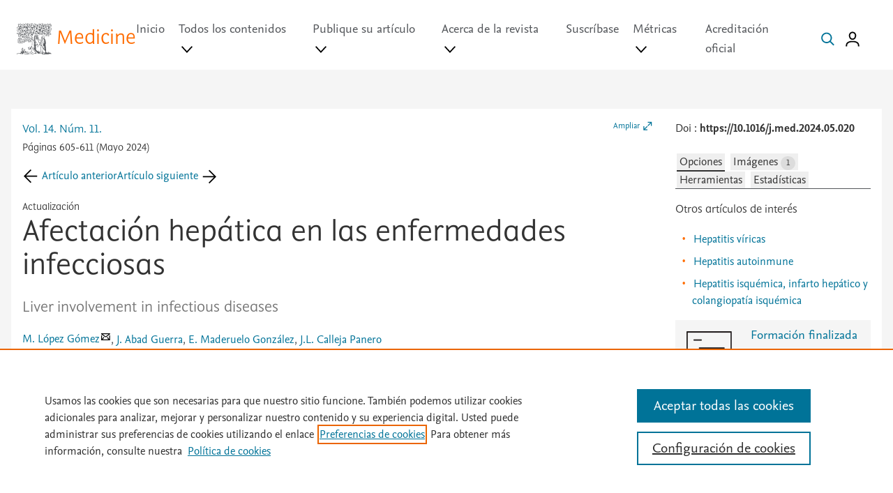

--- FILE ---
content_type: text/html; charset=utf-8
request_url: https://medicineonline.es/es-afectacion-hepatica-en-las-enfermedades--articulo-S0304541224001446
body_size: 77033
content:
<!DOCTYPE html>
<html lang="es">
    <head><script type="text/javascript">(window.NREUM||(NREUM={})).init={privacy:{cookies_enabled:true},ajax:{deny_list:["bam.nr-data.net"]},feature_flags:["soft_nav"],distributed_tracing:{enabled:true}};(window.NREUM||(NREUM={})).loader_config={agentID:"1588923712",accountID:"2478153",trustKey:"2038175",xpid:"VgIAWVdWCxABUVJWDwIBVlEE",licenseKey:"4a149a8847",applicationID:"1534836055",browserID:"1588923712"};;/*! For license information please see nr-loader-spa-1.308.0.min.js.LICENSE.txt */
(()=>{var e,t,r={384:(e,t,r)=>{"use strict";r.d(t,{NT:()=>a,US:()=>u,Zm:()=>o,bQ:()=>d,dV:()=>c,pV:()=>l});var n=r(6154),i=r(1863),s=r(1910);const a={beacon:"bam.nr-data.net",errorBeacon:"bam.nr-data.net"};function o(){return n.gm.NREUM||(n.gm.NREUM={}),void 0===n.gm.newrelic&&(n.gm.newrelic=n.gm.NREUM),n.gm.NREUM}function c(){let e=o();return e.o||(e.o={ST:n.gm.setTimeout,SI:n.gm.setImmediate||n.gm.setInterval,CT:n.gm.clearTimeout,XHR:n.gm.XMLHttpRequest,REQ:n.gm.Request,EV:n.gm.Event,PR:n.gm.Promise,MO:n.gm.MutationObserver,FETCH:n.gm.fetch,WS:n.gm.WebSocket},(0,s.i)(...Object.values(e.o))),e}function d(e,t){let r=o();r.initializedAgents??={},t.initializedAt={ms:(0,i.t)(),date:new Date},r.initializedAgents[e]=t}function u(e,t){o()[e]=t}function l(){return function(){let e=o();const t=e.info||{};e.info={beacon:a.beacon,errorBeacon:a.errorBeacon,...t}}(),function(){let e=o();const t=e.init||{};e.init={...t}}(),c(),function(){let e=o();const t=e.loader_config||{};e.loader_config={...t}}(),o()}},782:(e,t,r)=>{"use strict";r.d(t,{T:()=>n});const n=r(860).K7.pageViewTiming},860:(e,t,r)=>{"use strict";r.d(t,{$J:()=>u,K7:()=>c,P3:()=>d,XX:()=>i,Yy:()=>o,df:()=>s,qY:()=>n,v4:()=>a});const n="events",i="jserrors",s="browser/blobs",a="rum",o="browser/logs",c={ajax:"ajax",genericEvents:"generic_events",jserrors:i,logging:"logging",metrics:"metrics",pageAction:"page_action",pageViewEvent:"page_view_event",pageViewTiming:"page_view_timing",sessionReplay:"session_replay",sessionTrace:"session_trace",softNav:"soft_navigations",spa:"spa"},d={[c.pageViewEvent]:1,[c.pageViewTiming]:2,[c.metrics]:3,[c.jserrors]:4,[c.spa]:5,[c.ajax]:6,[c.sessionTrace]:7,[c.softNav]:8,[c.sessionReplay]:9,[c.logging]:10,[c.genericEvents]:11},u={[c.pageViewEvent]:a,[c.pageViewTiming]:n,[c.ajax]:n,[c.spa]:n,[c.softNav]:n,[c.metrics]:i,[c.jserrors]:i,[c.sessionTrace]:s,[c.sessionReplay]:s,[c.logging]:o,[c.genericEvents]:"ins"}},944:(e,t,r)=>{"use strict";r.d(t,{R:()=>i});var n=r(3241);function i(e,t){"function"==typeof console.debug&&(console.debug("New Relic Warning: https://github.com/newrelic/newrelic-browser-agent/blob/main/docs/warning-codes.md#".concat(e),t),(0,n.W)({agentIdentifier:null,drained:null,type:"data",name:"warn",feature:"warn",data:{code:e,secondary:t}}))}},993:(e,t,r)=>{"use strict";r.d(t,{A$:()=>s,ET:()=>a,TZ:()=>o,p_:()=>i});var n=r(860);const i={ERROR:"ERROR",WARN:"WARN",INFO:"INFO",DEBUG:"DEBUG",TRACE:"TRACE"},s={OFF:0,ERROR:1,WARN:2,INFO:3,DEBUG:4,TRACE:5},a="log",o=n.K7.logging},1541:(e,t,r)=>{"use strict";r.d(t,{U:()=>i,f:()=>n});const n={MFE:"MFE",BA:"BA"};function i(e,t){if(2!==t?.harvestEndpointVersion)return{};const r=t.agentRef.runtime.appMetadata.agents[0].entityGuid;return e?{"source.id":e.id,"source.name":e.name,"source.type":e.type,"parent.id":e.parent?.id||r,"parent.type":e.parent?.type||n.BA}:{"entity.guid":r,appId:t.agentRef.info.applicationID}}},1687:(e,t,r)=>{"use strict";r.d(t,{Ak:()=>d,Ze:()=>h,x3:()=>u});var n=r(3241),i=r(7836),s=r(3606),a=r(860),o=r(2646);const c={};function d(e,t){const r={staged:!1,priority:a.P3[t]||0};l(e),c[e].get(t)||c[e].set(t,r)}function u(e,t){e&&c[e]&&(c[e].get(t)&&c[e].delete(t),p(e,t,!1),c[e].size&&f(e))}function l(e){if(!e)throw new Error("agentIdentifier required");c[e]||(c[e]=new Map)}function h(e="",t="feature",r=!1){if(l(e),!e||!c[e].get(t)||r)return p(e,t);c[e].get(t).staged=!0,f(e)}function f(e){const t=Array.from(c[e]);t.every(([e,t])=>t.staged)&&(t.sort((e,t)=>e[1].priority-t[1].priority),t.forEach(([t])=>{c[e].delete(t),p(e,t)}))}function p(e,t,r=!0){const a=e?i.ee.get(e):i.ee,c=s.i.handlers;if(!a.aborted&&a.backlog&&c){if((0,n.W)({agentIdentifier:e,type:"lifecycle",name:"drain",feature:t}),r){const e=a.backlog[t],r=c[t];if(r){for(let t=0;e&&t<e.length;++t)g(e[t],r);Object.entries(r).forEach(([e,t])=>{Object.values(t||{}).forEach(t=>{t[0]?.on&&t[0]?.context()instanceof o.y&&t[0].on(e,t[1])})})}}a.isolatedBacklog||delete c[t],a.backlog[t]=null,a.emit("drain-"+t,[])}}function g(e,t){var r=e[1];Object.values(t[r]||{}).forEach(t=>{var r=e[0];if(t[0]===r){var n=t[1],i=e[3],s=e[2];n.apply(i,s)}})}},1738:(e,t,r)=>{"use strict";r.d(t,{U:()=>f,Y:()=>h});var n=r(3241),i=r(9908),s=r(1863),a=r(944),o=r(5701),c=r(3969),d=r(8362),u=r(860),l=r(4261);function h(e,t,r,s){const h=s||r;!h||h[e]&&h[e]!==d.d.prototype[e]||(h[e]=function(){(0,i.p)(c.xV,["API/"+e+"/called"],void 0,u.K7.metrics,r.ee),(0,n.W)({agentIdentifier:r.agentIdentifier,drained:!!o.B?.[r.agentIdentifier],type:"data",name:"api",feature:l.Pl+e,data:{}});try{return t.apply(this,arguments)}catch(e){(0,a.R)(23,e)}})}function f(e,t,r,n,a){const o=e.info;null===r?delete o.jsAttributes[t]:o.jsAttributes[t]=r,(a||null===r)&&(0,i.p)(l.Pl+n,[(0,s.t)(),t,r],void 0,"session",e.ee)}},1741:(e,t,r)=>{"use strict";r.d(t,{W:()=>s});var n=r(944),i=r(4261);class s{#e(e,...t){if(this[e]!==s.prototype[e])return this[e](...t);(0,n.R)(35,e)}addPageAction(e,t){return this.#e(i.hG,e,t)}register(e){return this.#e(i.eY,e)}recordCustomEvent(e,t){return this.#e(i.fF,e,t)}setPageViewName(e,t){return this.#e(i.Fw,e,t)}setCustomAttribute(e,t,r){return this.#e(i.cD,e,t,r)}noticeError(e,t){return this.#e(i.o5,e,t)}setUserId(e,t=!1){return this.#e(i.Dl,e,t)}setApplicationVersion(e){return this.#e(i.nb,e)}setErrorHandler(e){return this.#e(i.bt,e)}addRelease(e,t){return this.#e(i.k6,e,t)}log(e,t){return this.#e(i.$9,e,t)}start(){return this.#e(i.d3)}finished(e){return this.#e(i.BL,e)}recordReplay(){return this.#e(i.CH)}pauseReplay(){return this.#e(i.Tb)}addToTrace(e){return this.#e(i.U2,e)}setCurrentRouteName(e){return this.#e(i.PA,e)}interaction(e){return this.#e(i.dT,e)}wrapLogger(e,t,r){return this.#e(i.Wb,e,t,r)}measure(e,t){return this.#e(i.V1,e,t)}consent(e){return this.#e(i.Pv,e)}}},1863:(e,t,r)=>{"use strict";function n(){return Math.floor(performance.now())}r.d(t,{t:()=>n})},1910:(e,t,r)=>{"use strict";r.d(t,{i:()=>s});var n=r(944);const i=new Map;function s(...e){return e.every(e=>{if(i.has(e))return i.get(e);const t="function"==typeof e?e.toString():"",r=t.includes("[native code]"),s=t.includes("nrWrapper");return r||s||(0,n.R)(64,e?.name||t),i.set(e,r),r})}},2555:(e,t,r)=>{"use strict";r.d(t,{D:()=>o,f:()=>a});var n=r(384),i=r(8122);const s={beacon:n.NT.beacon,errorBeacon:n.NT.errorBeacon,licenseKey:void 0,applicationID:void 0,sa:void 0,queueTime:void 0,applicationTime:void 0,ttGuid:void 0,user:void 0,account:void 0,product:void 0,extra:void 0,jsAttributes:{},userAttributes:void 0,atts:void 0,transactionName:void 0,tNamePlain:void 0};function a(e){try{return!!e.licenseKey&&!!e.errorBeacon&&!!e.applicationID}catch(e){return!1}}const o=e=>(0,i.a)(e,s)},2614:(e,t,r)=>{"use strict";r.d(t,{BB:()=>a,H3:()=>n,g:()=>d,iL:()=>c,tS:()=>o,uh:()=>i,wk:()=>s});const n="NRBA",i="SESSION",s=144e5,a=18e5,o={STARTED:"session-started",PAUSE:"session-pause",RESET:"session-reset",RESUME:"session-resume",UPDATE:"session-update"},c={SAME_TAB:"same-tab",CROSS_TAB:"cross-tab"},d={OFF:0,FULL:1,ERROR:2}},2646:(e,t,r)=>{"use strict";r.d(t,{y:()=>n});class n{constructor(e){this.contextId=e}}},2843:(e,t,r)=>{"use strict";r.d(t,{G:()=>s,u:()=>i});var n=r(3878);function i(e,t=!1,r,i){(0,n.DD)("visibilitychange",function(){if(t)return void("hidden"===document.visibilityState&&e());e(document.visibilityState)},r,i)}function s(e,t,r){(0,n.sp)("pagehide",e,t,r)}},3241:(e,t,r)=>{"use strict";r.d(t,{W:()=>s});var n=r(6154);const i="newrelic";function s(e={}){try{n.gm.dispatchEvent(new CustomEvent(i,{detail:e}))}catch(e){}}},3304:(e,t,r)=>{"use strict";r.d(t,{A:()=>s});var n=r(7836);const i=()=>{const e=new WeakSet;return(t,r)=>{if("object"==typeof r&&null!==r){if(e.has(r))return;e.add(r)}return r}};function s(e){try{return JSON.stringify(e,i())??""}catch(e){try{n.ee.emit("internal-error",[e])}catch(e){}return""}}},3333:(e,t,r)=>{"use strict";r.d(t,{$v:()=>u,TZ:()=>n,Xh:()=>c,Zp:()=>i,kd:()=>d,mq:()=>o,nf:()=>a,qN:()=>s});const n=r(860).K7.genericEvents,i=["auxclick","click","copy","keydown","paste","scrollend"],s=["focus","blur"],a=4,o=1e3,c=2e3,d=["PageAction","UserAction","BrowserPerformance"],u={RESOURCES:"experimental.resources",REGISTER:"register"}},3434:(e,t,r)=>{"use strict";r.d(t,{Jt:()=>s,YM:()=>d});var n=r(7836),i=r(5607);const s="nr@original:".concat(i.W),a=50;var o=Object.prototype.hasOwnProperty,c=!1;function d(e,t){return e||(e=n.ee),r.inPlace=function(e,t,n,i,s){n||(n="");const a="-"===n.charAt(0);for(let o=0;o<t.length;o++){const c=t[o],d=e[c];l(d)||(e[c]=r(d,a?c+n:n,i,c,s))}},r.flag=s,r;function r(t,r,n,c,d){return l(t)?t:(r||(r=""),nrWrapper[s]=t,function(e,t,r){if(Object.defineProperty&&Object.keys)try{return Object.keys(e).forEach(function(r){Object.defineProperty(t,r,{get:function(){return e[r]},set:function(t){return e[r]=t,t}})}),t}catch(e){u([e],r)}for(var n in e)o.call(e,n)&&(t[n]=e[n])}(t,nrWrapper,e),nrWrapper);function nrWrapper(){var s,o,l,h;let f;try{o=this,s=[...arguments],l="function"==typeof n?n(s,o):n||{}}catch(t){u([t,"",[s,o,c],l],e)}i(r+"start",[s,o,c],l,d);const p=performance.now();let g;try{return h=t.apply(o,s),g=performance.now(),h}catch(e){throw g=performance.now(),i(r+"err",[s,o,e],l,d),f=e,f}finally{const e=g-p,t={start:p,end:g,duration:e,isLongTask:e>=a,methodName:c,thrownError:f};t.isLongTask&&i("long-task",[t,o],l,d),i(r+"end",[s,o,h],l,d)}}}function i(r,n,i,s){if(!c||t){var a=c;c=!0;try{e.emit(r,n,i,t,s)}catch(t){u([t,r,n,i],e)}c=a}}}function u(e,t){t||(t=n.ee);try{t.emit("internal-error",e)}catch(e){}}function l(e){return!(e&&"function"==typeof e&&e.apply&&!e[s])}},3606:(e,t,r)=>{"use strict";r.d(t,{i:()=>s});var n=r(9908);s.on=a;var i=s.handlers={};function s(e,t,r,s){a(s||n.d,i,e,t,r)}function a(e,t,r,i,s){s||(s="feature"),e||(e=n.d);var a=t[s]=t[s]||{};(a[r]=a[r]||[]).push([e,i])}},3738:(e,t,r)=>{"use strict";r.d(t,{He:()=>i,Kp:()=>o,Lc:()=>d,Rz:()=>u,TZ:()=>n,bD:()=>s,d3:()=>a,jx:()=>l,sl:()=>h,uP:()=>c});const n=r(860).K7.sessionTrace,i="bstResource",s="resource",a="-start",o="-end",c="fn"+a,d="fn"+o,u="pushState",l=1e3,h=3e4},3785:(e,t,r)=>{"use strict";r.d(t,{R:()=>c,b:()=>d});var n=r(9908),i=r(1863),s=r(860),a=r(3969),o=r(993);function c(e,t,r={},c=o.p_.INFO,d=!0,u,l=(0,i.t)()){(0,n.p)(a.xV,["API/logging/".concat(c.toLowerCase(),"/called")],void 0,s.K7.metrics,e),(0,n.p)(o.ET,[l,t,r,c,d,u],void 0,s.K7.logging,e)}function d(e){return"string"==typeof e&&Object.values(o.p_).some(t=>t===e.toUpperCase().trim())}},3878:(e,t,r)=>{"use strict";function n(e,t){return{capture:e,passive:!1,signal:t}}function i(e,t,r=!1,i){window.addEventListener(e,t,n(r,i))}function s(e,t,r=!1,i){document.addEventListener(e,t,n(r,i))}r.d(t,{DD:()=>s,jT:()=>n,sp:()=>i})},3962:(e,t,r)=>{"use strict";r.d(t,{AM:()=>a,O2:()=>l,OV:()=>s,Qu:()=>h,TZ:()=>c,ih:()=>f,pP:()=>o,t1:()=>u,tC:()=>i,wD:()=>d});var n=r(860);const i=["click","keydown","submit"],s="popstate",a="api",o="initialPageLoad",c=n.K7.softNav,d=5e3,u=500,l={INITIAL_PAGE_LOAD:"",ROUTE_CHANGE:1,UNSPECIFIED:2},h={INTERACTION:1,AJAX:2,CUSTOM_END:3,CUSTOM_TRACER:4},f={IP:"in progress",PF:"pending finish",FIN:"finished",CAN:"cancelled"}},3969:(e,t,r)=>{"use strict";r.d(t,{TZ:()=>n,XG:()=>o,rs:()=>i,xV:()=>a,z_:()=>s});const n=r(860).K7.metrics,i="sm",s="cm",a="storeSupportabilityMetrics",o="storeEventMetrics"},4234:(e,t,r)=>{"use strict";r.d(t,{W:()=>s});var n=r(7836),i=r(1687);class s{constructor(e,t){this.agentIdentifier=e,this.ee=n.ee.get(e),this.featureName=t,this.blocked=!1}deregisterDrain(){(0,i.x3)(this.agentIdentifier,this.featureName)}}},4261:(e,t,r)=>{"use strict";r.d(t,{$9:()=>u,BL:()=>c,CH:()=>p,Dl:()=>R,Fw:()=>w,PA:()=>v,Pl:()=>n,Pv:()=>A,Tb:()=>h,U2:()=>a,V1:()=>E,Wb:()=>T,bt:()=>y,cD:()=>b,d3:()=>x,dT:()=>d,eY:()=>g,fF:()=>f,hG:()=>s,hw:()=>i,k6:()=>o,nb:()=>m,o5:()=>l});const n="api-",i=n+"ixn-",s="addPageAction",a="addToTrace",o="addRelease",c="finished",d="interaction",u="log",l="noticeError",h="pauseReplay",f="recordCustomEvent",p="recordReplay",g="register",m="setApplicationVersion",v="setCurrentRouteName",b="setCustomAttribute",y="setErrorHandler",w="setPageViewName",R="setUserId",x="start",T="wrapLogger",E="measure",A="consent"},5205:(e,t,r)=>{"use strict";r.d(t,{j:()=>S});var n=r(384),i=r(1741);var s=r(2555),a=r(3333);const o=e=>{if(!e||"string"!=typeof e)return!1;try{document.createDocumentFragment().querySelector(e)}catch{return!1}return!0};var c=r(2614),d=r(944),u=r(8122);const l="[data-nr-mask]",h=e=>(0,u.a)(e,(()=>{const e={feature_flags:[],experimental:{allow_registered_children:!1,resources:!1},mask_selector:"*",block_selector:"[data-nr-block]",mask_input_options:{color:!1,date:!1,"datetime-local":!1,email:!1,month:!1,number:!1,range:!1,search:!1,tel:!1,text:!1,time:!1,url:!1,week:!1,textarea:!1,select:!1,password:!0}};return{ajax:{deny_list:void 0,block_internal:!0,enabled:!0,autoStart:!0},api:{get allow_registered_children(){return e.feature_flags.includes(a.$v.REGISTER)||e.experimental.allow_registered_children},set allow_registered_children(t){e.experimental.allow_registered_children=t},duplicate_registered_data:!1},browser_consent_mode:{enabled:!1},distributed_tracing:{enabled:void 0,exclude_newrelic_header:void 0,cors_use_newrelic_header:void 0,cors_use_tracecontext_headers:void 0,allowed_origins:void 0},get feature_flags(){return e.feature_flags},set feature_flags(t){e.feature_flags=t},generic_events:{enabled:!0,autoStart:!0},harvest:{interval:30},jserrors:{enabled:!0,autoStart:!0},logging:{enabled:!0,autoStart:!0},metrics:{enabled:!0,autoStart:!0},obfuscate:void 0,page_action:{enabled:!0},page_view_event:{enabled:!0,autoStart:!0},page_view_timing:{enabled:!0,autoStart:!0},performance:{capture_marks:!1,capture_measures:!1,capture_detail:!0,resources:{get enabled(){return e.feature_flags.includes(a.$v.RESOURCES)||e.experimental.resources},set enabled(t){e.experimental.resources=t},asset_types:[],first_party_domains:[],ignore_newrelic:!0}},privacy:{cookies_enabled:!0},proxy:{assets:void 0,beacon:void 0},session:{expiresMs:c.wk,inactiveMs:c.BB},session_replay:{autoStart:!0,enabled:!1,preload:!1,sampling_rate:10,error_sampling_rate:100,collect_fonts:!1,inline_images:!1,fix_stylesheets:!0,mask_all_inputs:!0,get mask_text_selector(){return e.mask_selector},set mask_text_selector(t){o(t)?e.mask_selector="".concat(t,",").concat(l):""===t||null===t?e.mask_selector=l:(0,d.R)(5,t)},get block_class(){return"nr-block"},get ignore_class(){return"nr-ignore"},get mask_text_class(){return"nr-mask"},get block_selector(){return e.block_selector},set block_selector(t){o(t)?e.block_selector+=",".concat(t):""!==t&&(0,d.R)(6,t)},get mask_input_options(){return e.mask_input_options},set mask_input_options(t){t&&"object"==typeof t?e.mask_input_options={...t,password:!0}:(0,d.R)(7,t)}},session_trace:{enabled:!0,autoStart:!0},soft_navigations:{enabled:!0,autoStart:!0},spa:{enabled:!0,autoStart:!0},ssl:void 0,user_actions:{enabled:!0,elementAttributes:["id","className","tagName","type"]}}})());var f=r(6154),p=r(9324);let g=0;const m={buildEnv:p.F3,distMethod:p.Xs,version:p.xv,originTime:f.WN},v={consented:!1},b={appMetadata:{},get consented(){return this.session?.state?.consent||v.consented},set consented(e){v.consented=e},customTransaction:void 0,denyList:void 0,disabled:!1,harvester:void 0,isolatedBacklog:!1,isRecording:!1,loaderType:void 0,maxBytes:3e4,obfuscator:void 0,onerror:void 0,ptid:void 0,releaseIds:{},session:void 0,timeKeeper:void 0,registeredEntities:[],jsAttributesMetadata:{bytes:0},get harvestCount(){return++g}},y=e=>{const t=(0,u.a)(e,b),r=Object.keys(m).reduce((e,t)=>(e[t]={value:m[t],writable:!1,configurable:!0,enumerable:!0},e),{});return Object.defineProperties(t,r)};var w=r(5701);const R=e=>{const t=e.startsWith("http");e+="/",r.p=t?e:"https://"+e};var x=r(7836),T=r(3241);const E={accountID:void 0,trustKey:void 0,agentID:void 0,licenseKey:void 0,applicationID:void 0,xpid:void 0},A=e=>(0,u.a)(e,E),_=new Set;function S(e,t={},r,a){let{init:o,info:c,loader_config:d,runtime:u={},exposed:l=!0}=t;if(!c){const e=(0,n.pV)();o=e.init,c=e.info,d=e.loader_config}e.init=h(o||{}),e.loader_config=A(d||{}),c.jsAttributes??={},f.bv&&(c.jsAttributes.isWorker=!0),e.info=(0,s.D)(c);const p=e.init,g=[c.beacon,c.errorBeacon];_.has(e.agentIdentifier)||(p.proxy.assets&&(R(p.proxy.assets),g.push(p.proxy.assets)),p.proxy.beacon&&g.push(p.proxy.beacon),e.beacons=[...g],function(e){const t=(0,n.pV)();Object.getOwnPropertyNames(i.W.prototype).forEach(r=>{const n=i.W.prototype[r];if("function"!=typeof n||"constructor"===n)return;let s=t[r];e[r]&&!1!==e.exposed&&"micro-agent"!==e.runtime?.loaderType&&(t[r]=(...t)=>{const n=e[r](...t);return s?s(...t):n})})}(e),(0,n.US)("activatedFeatures",w.B)),u.denyList=[...p.ajax.deny_list||[],...p.ajax.block_internal?g:[]],u.ptid=e.agentIdentifier,u.loaderType=r,e.runtime=y(u),_.has(e.agentIdentifier)||(e.ee=x.ee.get(e.agentIdentifier),e.exposed=l,(0,T.W)({agentIdentifier:e.agentIdentifier,drained:!!w.B?.[e.agentIdentifier],type:"lifecycle",name:"initialize",feature:void 0,data:e.config})),_.add(e.agentIdentifier)}},5270:(e,t,r)=>{"use strict";r.d(t,{Aw:()=>a,SR:()=>s,rF:()=>o});var n=r(384),i=r(7767);function s(e){return!!(0,n.dV)().o.MO&&(0,i.V)(e)&&!0===e?.session_trace.enabled}function a(e){return!0===e?.session_replay.preload&&s(e)}function o(e,t){try{if("string"==typeof t?.type){if("password"===t.type.toLowerCase())return"*".repeat(e?.length||0);if(void 0!==t?.dataset?.nrUnmask||t?.classList?.contains("nr-unmask"))return e}}catch(e){}return"string"==typeof e?e.replace(/[\S]/g,"*"):"*".repeat(e?.length||0)}},5289:(e,t,r)=>{"use strict";r.d(t,{GG:()=>a,Qr:()=>c,sB:()=>o});var n=r(3878),i=r(6389);function s(){return"undefined"==typeof document||"complete"===document.readyState}function a(e,t){if(s())return e();const r=(0,i.J)(e),a=setInterval(()=>{s()&&(clearInterval(a),r())},500);(0,n.sp)("load",r,t)}function o(e){if(s())return e();(0,n.DD)("DOMContentLoaded",e)}function c(e){if(s())return e();(0,n.sp)("popstate",e)}},5607:(e,t,r)=>{"use strict";r.d(t,{W:()=>n});const n=(0,r(9566).bz)()},5701:(e,t,r)=>{"use strict";r.d(t,{B:()=>s,t:()=>a});var n=r(3241);const i=new Set,s={};function a(e,t){const r=t.agentIdentifier;s[r]??={},e&&"object"==typeof e&&(i.has(r)||(t.ee.emit("rumresp",[e]),s[r]=e,i.add(r),(0,n.W)({agentIdentifier:r,loaded:!0,drained:!0,type:"lifecycle",name:"load",feature:void 0,data:e})))}},6154:(e,t,r)=>{"use strict";r.d(t,{OF:()=>d,RI:()=>i,WN:()=>h,bv:()=>s,eN:()=>f,gm:()=>a,lR:()=>l,m:()=>c,mw:()=>o,sb:()=>u});var n=r(1863);const i="undefined"!=typeof window&&!!window.document,s="undefined"!=typeof WorkerGlobalScope&&("undefined"!=typeof self&&self instanceof WorkerGlobalScope&&self.navigator instanceof WorkerNavigator||"undefined"!=typeof globalThis&&globalThis instanceof WorkerGlobalScope&&globalThis.navigator instanceof WorkerNavigator),a=i?window:"undefined"!=typeof WorkerGlobalScope&&("undefined"!=typeof self&&self instanceof WorkerGlobalScope&&self||"undefined"!=typeof globalThis&&globalThis instanceof WorkerGlobalScope&&globalThis),o=Boolean("hidden"===a?.document?.visibilityState),c=""+a?.location,d=/iPad|iPhone|iPod/.test(a.navigator?.userAgent),u=d&&"undefined"==typeof SharedWorker,l=(()=>{const e=a.navigator?.userAgent?.match(/Firefox[/\s](\d+\.\d+)/);return Array.isArray(e)&&e.length>=2?+e[1]:0})(),h=Date.now()-(0,n.t)(),f=()=>"undefined"!=typeof PerformanceNavigationTiming&&a?.performance?.getEntriesByType("navigation")?.[0]?.responseStart},6344:(e,t,r)=>{"use strict";r.d(t,{BB:()=>u,Qb:()=>l,TZ:()=>i,Ug:()=>a,Vh:()=>s,_s:()=>o,bc:()=>d,yP:()=>c});var n=r(2614);const i=r(860).K7.sessionReplay,s="errorDuringReplay",a=.12,o={DomContentLoaded:0,Load:1,FullSnapshot:2,IncrementalSnapshot:3,Meta:4,Custom:5},c={[n.g.ERROR]:15e3,[n.g.FULL]:3e5,[n.g.OFF]:0},d={RESET:{message:"Session was reset",sm:"Reset"},IMPORT:{message:"Recorder failed to import",sm:"Import"},TOO_MANY:{message:"429: Too Many Requests",sm:"Too-Many"},TOO_BIG:{message:"Payload was too large",sm:"Too-Big"},CROSS_TAB:{message:"Session Entity was set to OFF on another tab",sm:"Cross-Tab"},ENTITLEMENTS:{message:"Session Replay is not allowed and will not be started",sm:"Entitlement"}},u=5e3,l={API:"api",RESUME:"resume",SWITCH_TO_FULL:"switchToFull",INITIALIZE:"initialize",PRELOAD:"preload"}},6389:(e,t,r)=>{"use strict";function n(e,t=500,r={}){const n=r?.leading||!1;let i;return(...r)=>{n&&void 0===i&&(e.apply(this,r),i=setTimeout(()=>{i=clearTimeout(i)},t)),n||(clearTimeout(i),i=setTimeout(()=>{e.apply(this,r)},t))}}function i(e){let t=!1;return(...r)=>{t||(t=!0,e.apply(this,r))}}r.d(t,{J:()=>i,s:()=>n})},6630:(e,t,r)=>{"use strict";r.d(t,{T:()=>n});const n=r(860).K7.pageViewEvent},6774:(e,t,r)=>{"use strict";r.d(t,{T:()=>n});const n=r(860).K7.jserrors},7295:(e,t,r)=>{"use strict";r.d(t,{Xv:()=>a,gX:()=>i,iW:()=>s});var n=[];function i(e){if(!e||s(e))return!1;if(0===n.length)return!0;if("*"===n[0].hostname)return!1;for(var t=0;t<n.length;t++){var r=n[t];if(r.hostname.test(e.hostname)&&r.pathname.test(e.pathname))return!1}return!0}function s(e){return void 0===e.hostname}function a(e){if(n=[],e&&e.length)for(var t=0;t<e.length;t++){let r=e[t];if(!r)continue;if("*"===r)return void(n=[{hostname:"*"}]);0===r.indexOf("http://")?r=r.substring(7):0===r.indexOf("https://")&&(r=r.substring(8));const i=r.indexOf("/");let s,a;i>0?(s=r.substring(0,i),a=r.substring(i)):(s=r,a="*");let[c]=s.split(":");n.push({hostname:o(c),pathname:o(a,!0)})}}function o(e,t=!1){const r=e.replace(/[.+?^${}()|[\]\\]/g,e=>"\\"+e).replace(/\*/g,".*?");return new RegExp((t?"^":"")+r+"$")}},7485:(e,t,r)=>{"use strict";r.d(t,{D:()=>i});var n=r(6154);function i(e){if(0===(e||"").indexOf("data:"))return{protocol:"data"};try{const t=new URL(e,location.href),r={port:t.port,hostname:t.hostname,pathname:t.pathname,search:t.search,protocol:t.protocol.slice(0,t.protocol.indexOf(":")),sameOrigin:t.protocol===n.gm?.location?.protocol&&t.host===n.gm?.location?.host};return r.port&&""!==r.port||("http:"===t.protocol&&(r.port="80"),"https:"===t.protocol&&(r.port="443")),r.pathname&&""!==r.pathname?r.pathname.startsWith("/")||(r.pathname="/".concat(r.pathname)):r.pathname="/",r}catch(e){return{}}}},7699:(e,t,r)=>{"use strict";r.d(t,{It:()=>s,KC:()=>o,No:()=>i,qh:()=>a});var n=r(860);const i=16e3,s=1e6,a="SESSION_ERROR",o={[n.K7.logging]:!0,[n.K7.genericEvents]:!1,[n.K7.jserrors]:!1,[n.K7.ajax]:!1}},7767:(e,t,r)=>{"use strict";r.d(t,{V:()=>i});var n=r(6154);const i=e=>n.RI&&!0===e?.privacy.cookies_enabled},7836:(e,t,r)=>{"use strict";r.d(t,{P:()=>o,ee:()=>c});var n=r(384),i=r(8990),s=r(2646),a=r(5607);const o="nr@context:".concat(a.W),c=function e(t,r){var n={},a={},u={},l=!1;try{l=16===r.length&&d.initializedAgents?.[r]?.runtime.isolatedBacklog}catch(e){}var h={on:p,addEventListener:p,removeEventListener:function(e,t){var r=n[e];if(!r)return;for(var i=0;i<r.length;i++)r[i]===t&&r.splice(i,1)},emit:function(e,r,n,i,s){!1!==s&&(s=!0);if(c.aborted&&!i)return;t&&s&&t.emit(e,r,n);var o=f(n);g(e).forEach(e=>{e.apply(o,r)});var d=v()[a[e]];d&&d.push([h,e,r,o]);return o},get:m,listeners:g,context:f,buffer:function(e,t){const r=v();if(t=t||"feature",h.aborted)return;Object.entries(e||{}).forEach(([e,n])=>{a[n]=t,t in r||(r[t]=[])})},abort:function(){h._aborted=!0,Object.keys(h.backlog).forEach(e=>{delete h.backlog[e]})},isBuffering:function(e){return!!v()[a[e]]},debugId:r,backlog:l?{}:t&&"object"==typeof t.backlog?t.backlog:{},isolatedBacklog:l};return Object.defineProperty(h,"aborted",{get:()=>{let e=h._aborted||!1;return e||(t&&(e=t.aborted),e)}}),h;function f(e){return e&&e instanceof s.y?e:e?(0,i.I)(e,o,()=>new s.y(o)):new s.y(o)}function p(e,t){n[e]=g(e).concat(t)}function g(e){return n[e]||[]}function m(t){return u[t]=u[t]||e(h,t)}function v(){return h.backlog}}(void 0,"globalEE"),d=(0,n.Zm)();d.ee||(d.ee=c)},8122:(e,t,r)=>{"use strict";r.d(t,{a:()=>i});var n=r(944);function i(e,t){try{if(!e||"object"!=typeof e)return(0,n.R)(3);if(!t||"object"!=typeof t)return(0,n.R)(4);const r=Object.create(Object.getPrototypeOf(t),Object.getOwnPropertyDescriptors(t)),s=0===Object.keys(r).length?e:r;for(let a in s)if(void 0!==e[a])try{if(null===e[a]){r[a]=null;continue}Array.isArray(e[a])&&Array.isArray(t[a])?r[a]=Array.from(new Set([...e[a],...t[a]])):"object"==typeof e[a]&&"object"==typeof t[a]?r[a]=i(e[a],t[a]):r[a]=e[a]}catch(e){r[a]||(0,n.R)(1,e)}return r}catch(e){(0,n.R)(2,e)}}},8139:(e,t,r)=>{"use strict";r.d(t,{u:()=>h});var n=r(7836),i=r(3434),s=r(8990),a=r(6154);const o={},c=a.gm.XMLHttpRequest,d="addEventListener",u="removeEventListener",l="nr@wrapped:".concat(n.P);function h(e){var t=function(e){return(e||n.ee).get("events")}(e);if(o[t.debugId]++)return t;o[t.debugId]=1;var r=(0,i.YM)(t,!0);function h(e){r.inPlace(e,[d,u],"-",p)}function p(e,t){return e[1]}return"getPrototypeOf"in Object&&(a.RI&&f(document,h),c&&f(c.prototype,h),f(a.gm,h)),t.on(d+"-start",function(e,t){var n=e[1];if(null!==n&&("function"==typeof n||"object"==typeof n)&&"newrelic"!==e[0]){var i=(0,s.I)(n,l,function(){var e={object:function(){if("function"!=typeof n.handleEvent)return;return n.handleEvent.apply(n,arguments)},function:n}[typeof n];return e?r(e,"fn-",null,e.name||"anonymous"):n});this.wrapped=e[1]=i}}),t.on(u+"-start",function(e){e[1]=this.wrapped||e[1]}),t}function f(e,t,...r){let n=e;for(;"object"==typeof n&&!Object.prototype.hasOwnProperty.call(n,d);)n=Object.getPrototypeOf(n);n&&t(n,...r)}},8362:(e,t,r)=>{"use strict";r.d(t,{d:()=>s});var n=r(9566),i=r(1741);class s extends i.W{agentIdentifier=(0,n.LA)(16)}},8374:(e,t,r)=>{r.nc=(()=>{try{return document?.currentScript?.nonce}catch(e){}return""})()},8990:(e,t,r)=>{"use strict";r.d(t,{I:()=>i});var n=Object.prototype.hasOwnProperty;function i(e,t,r){if(n.call(e,t))return e[t];var i=r();if(Object.defineProperty&&Object.keys)try{return Object.defineProperty(e,t,{value:i,writable:!0,enumerable:!1}),i}catch(e){}return e[t]=i,i}},9119:(e,t,r)=>{"use strict";r.d(t,{L:()=>s});var n=/([^?#]*)[^#]*(#[^?]*|$).*/,i=/([^?#]*)().*/;function s(e,t){return e?e.replace(t?n:i,"$1$2"):e}},9300:(e,t,r)=>{"use strict";r.d(t,{T:()=>n});const n=r(860).K7.ajax},9324:(e,t,r)=>{"use strict";r.d(t,{AJ:()=>a,F3:()=>i,Xs:()=>s,Yq:()=>o,xv:()=>n});const n="1.308.0",i="PROD",s="CDN",a="@newrelic/rrweb",o="1.0.1"},9566:(e,t,r)=>{"use strict";r.d(t,{LA:()=>o,ZF:()=>c,bz:()=>a,el:()=>d});var n=r(6154);const i="xxxxxxxx-xxxx-4xxx-yxxx-xxxxxxxxxxxx";function s(e,t){return e?15&e[t]:16*Math.random()|0}function a(){const e=n.gm?.crypto||n.gm?.msCrypto;let t,r=0;return e&&e.getRandomValues&&(t=e.getRandomValues(new Uint8Array(30))),i.split("").map(e=>"x"===e?s(t,r++).toString(16):"y"===e?(3&s()|8).toString(16):e).join("")}function o(e){const t=n.gm?.crypto||n.gm?.msCrypto;let r,i=0;t&&t.getRandomValues&&(r=t.getRandomValues(new Uint8Array(e)));const a=[];for(var o=0;o<e;o++)a.push(s(r,i++).toString(16));return a.join("")}function c(){return o(16)}function d(){return o(32)}},9908:(e,t,r)=>{"use strict";r.d(t,{d:()=>n,p:()=>i});var n=r(7836).ee.get("handle");function i(e,t,r,i,s){s?(s.buffer([e],i),s.emit(e,t,r)):(n.buffer([e],i),n.emit(e,t,r))}}},n={};function i(e){var t=n[e];if(void 0!==t)return t.exports;var s=n[e]={exports:{}};return r[e](s,s.exports,i),s.exports}i.m=r,i.d=(e,t)=>{for(var r in t)i.o(t,r)&&!i.o(e,r)&&Object.defineProperty(e,r,{enumerable:!0,get:t[r]})},i.f={},i.e=e=>Promise.all(Object.keys(i.f).reduce((t,r)=>(i.f[r](e,t),t),[])),i.u=e=>({212:"nr-spa-compressor",249:"nr-spa-recorder",478:"nr-spa"}[e]+"-1.308.0.min.js"),i.o=(e,t)=>Object.prototype.hasOwnProperty.call(e,t),e={},t="NRBA-1.308.0.PROD:",i.l=(r,n,s,a)=>{if(e[r])e[r].push(n);else{var o,c;if(void 0!==s)for(var d=document.getElementsByTagName("script"),u=0;u<d.length;u++){var l=d[u];if(l.getAttribute("src")==r||l.getAttribute("data-webpack")==t+s){o=l;break}}if(!o){c=!0;var h={478:"sha512-RSfSVnmHk59T/uIPbdSE0LPeqcEdF4/+XhfJdBuccH5rYMOEZDhFdtnh6X6nJk7hGpzHd9Ujhsy7lZEz/ORYCQ==",249:"sha512-ehJXhmntm85NSqW4MkhfQqmeKFulra3klDyY0OPDUE+sQ3GokHlPh1pmAzuNy//3j4ac6lzIbmXLvGQBMYmrkg==",212:"sha512-B9h4CR46ndKRgMBcK+j67uSR2RCnJfGefU+A7FrgR/k42ovXy5x/MAVFiSvFxuVeEk/pNLgvYGMp1cBSK/G6Fg=="};(o=document.createElement("script")).charset="utf-8",i.nc&&o.setAttribute("nonce",i.nc),o.setAttribute("data-webpack",t+s),o.src=r,0!==o.src.indexOf(window.location.origin+"/")&&(o.crossOrigin="anonymous"),h[a]&&(o.integrity=h[a])}e[r]=[n];var f=(t,n)=>{o.onerror=o.onload=null,clearTimeout(p);var i=e[r];if(delete e[r],o.parentNode&&o.parentNode.removeChild(o),i&&i.forEach(e=>e(n)),t)return t(n)},p=setTimeout(f.bind(null,void 0,{type:"timeout",target:o}),12e4);o.onerror=f.bind(null,o.onerror),o.onload=f.bind(null,o.onload),c&&document.head.appendChild(o)}},i.r=e=>{"undefined"!=typeof Symbol&&Symbol.toStringTag&&Object.defineProperty(e,Symbol.toStringTag,{value:"Module"}),Object.defineProperty(e,"__esModule",{value:!0})},i.p="https://js-agent.newrelic.com/",(()=>{var e={38:0,788:0};i.f.j=(t,r)=>{var n=i.o(e,t)?e[t]:void 0;if(0!==n)if(n)r.push(n[2]);else{var s=new Promise((r,i)=>n=e[t]=[r,i]);r.push(n[2]=s);var a=i.p+i.u(t),o=new Error;i.l(a,r=>{if(i.o(e,t)&&(0!==(n=e[t])&&(e[t]=void 0),n)){var s=r&&("load"===r.type?"missing":r.type),a=r&&r.target&&r.target.src;o.message="Loading chunk "+t+" failed: ("+s+": "+a+")",o.name="ChunkLoadError",o.type=s,o.request=a,n[1](o)}},"chunk-"+t,t)}};var t=(t,r)=>{var n,s,[a,o,c]=r,d=0;if(a.some(t=>0!==e[t])){for(n in o)i.o(o,n)&&(i.m[n]=o[n]);if(c)c(i)}for(t&&t(r);d<a.length;d++)s=a[d],i.o(e,s)&&e[s]&&e[s][0](),e[s]=0},r=self["webpackChunk:NRBA-1.308.0.PROD"]=self["webpackChunk:NRBA-1.308.0.PROD"]||[];r.forEach(t.bind(null,0)),r.push=t.bind(null,r.push.bind(r))})(),(()=>{"use strict";i(8374);var e=i(8362),t=i(860);const r=Object.values(t.K7);var n=i(5205);var s=i(9908),a=i(1863),o=i(4261),c=i(1738);var d=i(1687),u=i(4234),l=i(5289),h=i(6154),f=i(944),p=i(5270),g=i(7767),m=i(6389),v=i(7699);class b extends u.W{constructor(e,t){super(e.agentIdentifier,t),this.agentRef=e,this.abortHandler=void 0,this.featAggregate=void 0,this.loadedSuccessfully=void 0,this.onAggregateImported=new Promise(e=>{this.loadedSuccessfully=e}),this.deferred=Promise.resolve(),!1===e.init[this.featureName].autoStart?this.deferred=new Promise((t,r)=>{this.ee.on("manual-start-all",(0,m.J)(()=>{(0,d.Ak)(e.agentIdentifier,this.featureName),t()}))}):(0,d.Ak)(e.agentIdentifier,t)}importAggregator(e,t,r={}){if(this.featAggregate)return;const n=async()=>{let n;await this.deferred;try{if((0,g.V)(e.init)){const{setupAgentSession:t}=await i.e(478).then(i.bind(i,8766));n=t(e)}}catch(e){(0,f.R)(20,e),this.ee.emit("internal-error",[e]),(0,s.p)(v.qh,[e],void 0,this.featureName,this.ee)}try{if(!this.#t(this.featureName,n,e.init))return(0,d.Ze)(this.agentIdentifier,this.featureName),void this.loadedSuccessfully(!1);const{Aggregate:i}=await t();this.featAggregate=new i(e,r),e.runtime.harvester.initializedAggregates.push(this.featAggregate),this.loadedSuccessfully(!0)}catch(e){(0,f.R)(34,e),this.abortHandler?.(),(0,d.Ze)(this.agentIdentifier,this.featureName,!0),this.loadedSuccessfully(!1),this.ee&&this.ee.abort()}};h.RI?(0,l.GG)(()=>n(),!0):n()}#t(e,r,n){if(this.blocked)return!1;switch(e){case t.K7.sessionReplay:return(0,p.SR)(n)&&!!r;case t.K7.sessionTrace:return!!r;default:return!0}}}var y=i(6630),w=i(2614),R=i(3241);class x extends b{static featureName=y.T;constructor(e){var t;super(e,y.T),this.setupInspectionEvents(e.agentIdentifier),t=e,(0,c.Y)(o.Fw,function(e,r){"string"==typeof e&&("/"!==e.charAt(0)&&(e="/"+e),t.runtime.customTransaction=(r||"http://custom.transaction")+e,(0,s.p)(o.Pl+o.Fw,[(0,a.t)()],void 0,void 0,t.ee))},t),this.importAggregator(e,()=>i.e(478).then(i.bind(i,2467)))}setupInspectionEvents(e){const t=(t,r)=>{t&&(0,R.W)({agentIdentifier:e,timeStamp:t.timeStamp,loaded:"complete"===t.target.readyState,type:"window",name:r,data:t.target.location+""})};(0,l.sB)(e=>{t(e,"DOMContentLoaded")}),(0,l.GG)(e=>{t(e,"load")}),(0,l.Qr)(e=>{t(e,"navigate")}),this.ee.on(w.tS.UPDATE,(t,r)=>{(0,R.W)({agentIdentifier:e,type:"lifecycle",name:"session",data:r})})}}var T=i(384);class E extends e.d{constructor(e){var t;(super(),h.gm)?(this.features={},(0,T.bQ)(this.agentIdentifier,this),this.desiredFeatures=new Set(e.features||[]),this.desiredFeatures.add(x),(0,n.j)(this,e,e.loaderType||"agent"),t=this,(0,c.Y)(o.cD,function(e,r,n=!1){if("string"==typeof e){if(["string","number","boolean"].includes(typeof r)||null===r)return(0,c.U)(t,e,r,o.cD,n);(0,f.R)(40,typeof r)}else(0,f.R)(39,typeof e)},t),function(e){(0,c.Y)(o.Dl,function(t,r=!1){if("string"!=typeof t&&null!==t)return void(0,f.R)(41,typeof t);const n=e.info.jsAttributes["enduser.id"];r&&null!=n&&n!==t?(0,s.p)(o.Pl+"setUserIdAndResetSession",[t],void 0,"session",e.ee):(0,c.U)(e,"enduser.id",t,o.Dl,!0)},e)}(this),function(e){(0,c.Y)(o.nb,function(t){if("string"==typeof t||null===t)return(0,c.U)(e,"application.version",t,o.nb,!1);(0,f.R)(42,typeof t)},e)}(this),function(e){(0,c.Y)(o.d3,function(){e.ee.emit("manual-start-all")},e)}(this),function(e){(0,c.Y)(o.Pv,function(t=!0){if("boolean"==typeof t){if((0,s.p)(o.Pl+o.Pv,[t],void 0,"session",e.ee),e.runtime.consented=t,t){const t=e.features.page_view_event;t.onAggregateImported.then(e=>{const r=t.featAggregate;e&&!r.sentRum&&r.sendRum()})}}else(0,f.R)(65,typeof t)},e)}(this),this.run()):(0,f.R)(21)}get config(){return{info:this.info,init:this.init,loader_config:this.loader_config,runtime:this.runtime}}get api(){return this}run(){try{const e=function(e){const t={};return r.forEach(r=>{t[r]=!!e[r]?.enabled}),t}(this.init),n=[...this.desiredFeatures];n.sort((e,r)=>t.P3[e.featureName]-t.P3[r.featureName]),n.forEach(r=>{if(!e[r.featureName]&&r.featureName!==t.K7.pageViewEvent)return;if(r.featureName===t.K7.spa)return void(0,f.R)(67);const n=function(e){switch(e){case t.K7.ajax:return[t.K7.jserrors];case t.K7.sessionTrace:return[t.K7.ajax,t.K7.pageViewEvent];case t.K7.sessionReplay:return[t.K7.sessionTrace];case t.K7.pageViewTiming:return[t.K7.pageViewEvent];default:return[]}}(r.featureName).filter(e=>!(e in this.features));n.length>0&&(0,f.R)(36,{targetFeature:r.featureName,missingDependencies:n}),this.features[r.featureName]=new r(this)})}catch(e){(0,f.R)(22,e);for(const e in this.features)this.features[e].abortHandler?.();const t=(0,T.Zm)();delete t.initializedAgents[this.agentIdentifier]?.features,delete this.sharedAggregator;return t.ee.get(this.agentIdentifier).abort(),!1}}}var A=i(2843),_=i(782);class S extends b{static featureName=_.T;constructor(e){super(e,_.T),h.RI&&((0,A.u)(()=>(0,s.p)("docHidden",[(0,a.t)()],void 0,_.T,this.ee),!0),(0,A.G)(()=>(0,s.p)("winPagehide",[(0,a.t)()],void 0,_.T,this.ee)),this.importAggregator(e,()=>i.e(478).then(i.bind(i,9917))))}}var O=i(3969);class I extends b{static featureName=O.TZ;constructor(e){super(e,O.TZ),h.RI&&document.addEventListener("securitypolicyviolation",e=>{(0,s.p)(O.xV,["Generic/CSPViolation/Detected"],void 0,this.featureName,this.ee)}),this.importAggregator(e,()=>i.e(478).then(i.bind(i,6555)))}}var N=i(6774),P=i(3878),k=i(3304);class D{constructor(e,t,r,n,i){this.name="UncaughtError",this.message="string"==typeof e?e:(0,k.A)(e),this.sourceURL=t,this.line=r,this.column=n,this.__newrelic=i}}function C(e){return M(e)?e:new D(void 0!==e?.message?e.message:e,e?.filename||e?.sourceURL,e?.lineno||e?.line,e?.colno||e?.col,e?.__newrelic,e?.cause)}function j(e){const t="Unhandled Promise Rejection: ";if(!e?.reason)return;if(M(e.reason)){try{e.reason.message.startsWith(t)||(e.reason.message=t+e.reason.message)}catch(e){}return C(e.reason)}const r=C(e.reason);return(r.message||"").startsWith(t)||(r.message=t+r.message),r}function L(e){if(e.error instanceof SyntaxError&&!/:\d+$/.test(e.error.stack?.trim())){const t=new D(e.message,e.filename,e.lineno,e.colno,e.error.__newrelic,e.cause);return t.name=SyntaxError.name,t}return M(e.error)?e.error:C(e)}function M(e){return e instanceof Error&&!!e.stack}function H(e,r,n,i,o=(0,a.t)()){"string"==typeof e&&(e=new Error(e)),(0,s.p)("err",[e,o,!1,r,n.runtime.isRecording,void 0,i],void 0,t.K7.jserrors,n.ee),(0,s.p)("uaErr",[],void 0,t.K7.genericEvents,n.ee)}var B=i(1541),K=i(993),W=i(3785);function U(e,{customAttributes:t={},level:r=K.p_.INFO}={},n,i,s=(0,a.t)()){(0,W.R)(n.ee,e,t,r,!1,i,s)}function F(e,r,n,i,c=(0,a.t)()){(0,s.p)(o.Pl+o.hG,[c,e,r,i],void 0,t.K7.genericEvents,n.ee)}function V(e,r,n,i,c=(0,a.t)()){const{start:d,end:u,customAttributes:l}=r||{},h={customAttributes:l||{}};if("object"!=typeof h.customAttributes||"string"!=typeof e||0===e.length)return void(0,f.R)(57);const p=(e,t)=>null==e?t:"number"==typeof e?e:e instanceof PerformanceMark?e.startTime:Number.NaN;if(h.start=p(d,0),h.end=p(u,c),Number.isNaN(h.start)||Number.isNaN(h.end))(0,f.R)(57);else{if(h.duration=h.end-h.start,!(h.duration<0))return(0,s.p)(o.Pl+o.V1,[h,e,i],void 0,t.K7.genericEvents,n.ee),h;(0,f.R)(58)}}function G(e,r={},n,i,c=(0,a.t)()){(0,s.p)(o.Pl+o.fF,[c,e,r,i],void 0,t.K7.genericEvents,n.ee)}function z(e){(0,c.Y)(o.eY,function(t){return Y(e,t)},e)}function Y(e,r,n){(0,f.R)(54,"newrelic.register"),r||={},r.type=B.f.MFE,r.licenseKey||=e.info.licenseKey,r.blocked=!1,r.parent=n||{},Array.isArray(r.tags)||(r.tags=[]);const i={};r.tags.forEach(e=>{"name"!==e&&"id"!==e&&(i["source.".concat(e)]=!0)}),r.isolated??=!0;let o=()=>{};const c=e.runtime.registeredEntities;if(!r.isolated){const e=c.find(({metadata:{target:{id:e}}})=>e===r.id&&!r.isolated);if(e)return e}const d=e=>{r.blocked=!0,o=e};function u(e){return"string"==typeof e&&!!e.trim()&&e.trim().length<501||"number"==typeof e}e.init.api.allow_registered_children||d((0,m.J)(()=>(0,f.R)(55))),u(r.id)&&u(r.name)||d((0,m.J)(()=>(0,f.R)(48,r)));const l={addPageAction:(t,n={})=>g(F,[t,{...i,...n},e],r),deregister:()=>{d((0,m.J)(()=>(0,f.R)(68)))},log:(t,n={})=>g(U,[t,{...n,customAttributes:{...i,...n.customAttributes||{}}},e],r),measure:(t,n={})=>g(V,[t,{...n,customAttributes:{...i,...n.customAttributes||{}}},e],r),noticeError:(t,n={})=>g(H,[t,{...i,...n},e],r),register:(t={})=>g(Y,[e,t],l.metadata.target),recordCustomEvent:(t,n={})=>g(G,[t,{...i,...n},e],r),setApplicationVersion:e=>p("application.version",e),setCustomAttribute:(e,t)=>p(e,t),setUserId:e=>p("enduser.id",e),metadata:{customAttributes:i,target:r}},h=()=>(r.blocked&&o(),r.blocked);h()||c.push(l);const p=(e,t)=>{h()||(i[e]=t)},g=(r,n,i)=>{if(h())return;const o=(0,a.t)();(0,s.p)(O.xV,["API/register/".concat(r.name,"/called")],void 0,t.K7.metrics,e.ee);try{if(e.init.api.duplicate_registered_data&&"register"!==r.name){let e=n;if(n[1]instanceof Object){const t={"child.id":i.id,"child.type":i.type};e="customAttributes"in n[1]?[n[0],{...n[1],customAttributes:{...n[1].customAttributes,...t}},...n.slice(2)]:[n[0],{...n[1],...t},...n.slice(2)]}r(...e,void 0,o)}return r(...n,i,o)}catch(e){(0,f.R)(50,e)}};return l}class Z extends b{static featureName=N.T;constructor(e){var t;super(e,N.T),t=e,(0,c.Y)(o.o5,(e,r)=>H(e,r,t),t),function(e){(0,c.Y)(o.bt,function(t){e.runtime.onerror=t},e)}(e),function(e){let t=0;(0,c.Y)(o.k6,function(e,r){++t>10||(this.runtime.releaseIds[e.slice(-200)]=(""+r).slice(-200))},e)}(e),z(e);try{this.removeOnAbort=new AbortController}catch(e){}this.ee.on("internal-error",(t,r)=>{this.abortHandler&&(0,s.p)("ierr",[C(t),(0,a.t)(),!0,{},e.runtime.isRecording,r],void 0,this.featureName,this.ee)}),h.gm.addEventListener("unhandledrejection",t=>{this.abortHandler&&(0,s.p)("err",[j(t),(0,a.t)(),!1,{unhandledPromiseRejection:1},e.runtime.isRecording],void 0,this.featureName,this.ee)},(0,P.jT)(!1,this.removeOnAbort?.signal)),h.gm.addEventListener("error",t=>{this.abortHandler&&(0,s.p)("err",[L(t),(0,a.t)(),!1,{},e.runtime.isRecording],void 0,this.featureName,this.ee)},(0,P.jT)(!1,this.removeOnAbort?.signal)),this.abortHandler=this.#r,this.importAggregator(e,()=>i.e(478).then(i.bind(i,2176)))}#r(){this.removeOnAbort?.abort(),this.abortHandler=void 0}}var q=i(8990);let X=1;function J(e){const t=typeof e;return!e||"object"!==t&&"function"!==t?-1:e===h.gm?0:(0,q.I)(e,"nr@id",function(){return X++})}function Q(e){if("string"==typeof e&&e.length)return e.length;if("object"==typeof e){if("undefined"!=typeof ArrayBuffer&&e instanceof ArrayBuffer&&e.byteLength)return e.byteLength;if("undefined"!=typeof Blob&&e instanceof Blob&&e.size)return e.size;if(!("undefined"!=typeof FormData&&e instanceof FormData))try{return(0,k.A)(e).length}catch(e){return}}}var ee=i(8139),te=i(7836),re=i(3434);const ne={},ie=["open","send"];function se(e){var t=e||te.ee;const r=function(e){return(e||te.ee).get("xhr")}(t);if(void 0===h.gm.XMLHttpRequest)return r;if(ne[r.debugId]++)return r;ne[r.debugId]=1,(0,ee.u)(t);var n=(0,re.YM)(r),i=h.gm.XMLHttpRequest,s=h.gm.MutationObserver,a=h.gm.Promise,o=h.gm.setInterval,c="readystatechange",d=["onload","onerror","onabort","onloadstart","onloadend","onprogress","ontimeout"],u=[],l=h.gm.XMLHttpRequest=function(e){const t=new i(e),s=r.context(t);try{r.emit("new-xhr",[t],s),t.addEventListener(c,(a=s,function(){var e=this;e.readyState>3&&!a.resolved&&(a.resolved=!0,r.emit("xhr-resolved",[],e)),n.inPlace(e,d,"fn-",y)}),(0,P.jT)(!1))}catch(e){(0,f.R)(15,e);try{r.emit("internal-error",[e])}catch(e){}}var a;return t};function p(e,t){n.inPlace(t,["onreadystatechange"],"fn-",y)}if(function(e,t){for(var r in e)t[r]=e[r]}(i,l),l.prototype=i.prototype,n.inPlace(l.prototype,ie,"-xhr-",y),r.on("send-xhr-start",function(e,t){p(e,t),function(e){u.push(e),s&&(g?g.then(b):o?o(b):(m=-m,v.data=m))}(t)}),r.on("open-xhr-start",p),s){var g=a&&a.resolve();if(!o&&!a){var m=1,v=document.createTextNode(m);new s(b).observe(v,{characterData:!0})}}else t.on("fn-end",function(e){e[0]&&e[0].type===c||b()});function b(){for(var e=0;e<u.length;e++)p(0,u[e]);u.length&&(u=[])}function y(e,t){return t}return r}var ae="fetch-",oe=ae+"body-",ce=["arrayBuffer","blob","json","text","formData"],de=h.gm.Request,ue=h.gm.Response,le="prototype";const he={};function fe(e){const t=function(e){return(e||te.ee).get("fetch")}(e);if(!(de&&ue&&h.gm.fetch))return t;if(he[t.debugId]++)return t;function r(e,r,n){var i=e[r];"function"==typeof i&&(e[r]=function(){var e,r=[...arguments],s={};t.emit(n+"before-start",[r],s),s[te.P]&&s[te.P].dt&&(e=s[te.P].dt);var a=i.apply(this,r);return t.emit(n+"start",[r,e],a),a.then(function(e){return t.emit(n+"end",[null,e],a),e},function(e){throw t.emit(n+"end",[e],a),e})})}return he[t.debugId]=1,ce.forEach(e=>{r(de[le],e,oe),r(ue[le],e,oe)}),r(h.gm,"fetch",ae),t.on(ae+"end",function(e,r){var n=this;if(r){var i=r.headers.get("content-length");null!==i&&(n.rxSize=i),t.emit(ae+"done",[null,r],n)}else t.emit(ae+"done",[e],n)}),t}var pe=i(7485),ge=i(9566);class me{constructor(e){this.agentRef=e}generateTracePayload(e){const t=this.agentRef.loader_config;if(!this.shouldGenerateTrace(e)||!t)return null;var r=(t.accountID||"").toString()||null,n=(t.agentID||"").toString()||null,i=(t.trustKey||"").toString()||null;if(!r||!n)return null;var s=(0,ge.ZF)(),a=(0,ge.el)(),o=Date.now(),c={spanId:s,traceId:a,timestamp:o};return(e.sameOrigin||this.isAllowedOrigin(e)&&this.useTraceContextHeadersForCors())&&(c.traceContextParentHeader=this.generateTraceContextParentHeader(s,a),c.traceContextStateHeader=this.generateTraceContextStateHeader(s,o,r,n,i)),(e.sameOrigin&&!this.excludeNewrelicHeader()||!e.sameOrigin&&this.isAllowedOrigin(e)&&this.useNewrelicHeaderForCors())&&(c.newrelicHeader=this.generateTraceHeader(s,a,o,r,n,i)),c}generateTraceContextParentHeader(e,t){return"00-"+t+"-"+e+"-01"}generateTraceContextStateHeader(e,t,r,n,i){return i+"@nr=0-1-"+r+"-"+n+"-"+e+"----"+t}generateTraceHeader(e,t,r,n,i,s){if(!("function"==typeof h.gm?.btoa))return null;var a={v:[0,1],d:{ty:"Browser",ac:n,ap:i,id:e,tr:t,ti:r}};return s&&n!==s&&(a.d.tk=s),btoa((0,k.A)(a))}shouldGenerateTrace(e){return this.agentRef.init?.distributed_tracing?.enabled&&this.isAllowedOrigin(e)}isAllowedOrigin(e){var t=!1;const r=this.agentRef.init?.distributed_tracing;if(e.sameOrigin)t=!0;else if(r?.allowed_origins instanceof Array)for(var n=0;n<r.allowed_origins.length;n++){var i=(0,pe.D)(r.allowed_origins[n]);if(e.hostname===i.hostname&&e.protocol===i.protocol&&e.port===i.port){t=!0;break}}return t}excludeNewrelicHeader(){var e=this.agentRef.init?.distributed_tracing;return!!e&&!!e.exclude_newrelic_header}useNewrelicHeaderForCors(){var e=this.agentRef.init?.distributed_tracing;return!!e&&!1!==e.cors_use_newrelic_header}useTraceContextHeadersForCors(){var e=this.agentRef.init?.distributed_tracing;return!!e&&!!e.cors_use_tracecontext_headers}}var ve=i(9300),be=i(7295);function ye(e){return"string"==typeof e?e:e instanceof(0,T.dV)().o.REQ?e.url:h.gm?.URL&&e instanceof URL?e.href:void 0}var we=["load","error","abort","timeout"],Re=we.length,xe=(0,T.dV)().o.REQ,Te=(0,T.dV)().o.XHR;const Ee="X-NewRelic-App-Data";class Ae extends b{static featureName=ve.T;constructor(e){super(e,ve.T),this.dt=new me(e),this.handler=(e,t,r,n)=>(0,s.p)(e,t,r,n,this.ee);try{const e={xmlhttprequest:"xhr",fetch:"fetch",beacon:"beacon"};h.gm?.performance?.getEntriesByType("resource").forEach(r=>{if(r.initiatorType in e&&0!==r.responseStatus){const n={status:r.responseStatus},i={rxSize:r.transferSize,duration:Math.floor(r.duration),cbTime:0};_e(n,r.name),this.handler("xhr",[n,i,r.startTime,r.responseEnd,e[r.initiatorType]],void 0,t.K7.ajax)}})}catch(e){}fe(this.ee),se(this.ee),function(e,r,n,i){function o(e){var t=this;t.totalCbs=0,t.called=0,t.cbTime=0,t.end=T,t.ended=!1,t.xhrGuids={},t.lastSize=null,t.loadCaptureCalled=!1,t.params=this.params||{},t.metrics=this.metrics||{},t.latestLongtaskEnd=0,e.addEventListener("load",function(r){E(t,e)},(0,P.jT)(!1)),h.lR||e.addEventListener("progress",function(e){t.lastSize=e.loaded},(0,P.jT)(!1))}function c(e){this.params={method:e[0]},_e(this,e[1]),this.metrics={}}function d(t,r){e.loader_config.xpid&&this.sameOrigin&&r.setRequestHeader("X-NewRelic-ID",e.loader_config.xpid);var n=i.generateTracePayload(this.parsedOrigin);if(n){var s=!1;n.newrelicHeader&&(r.setRequestHeader("newrelic",n.newrelicHeader),s=!0),n.traceContextParentHeader&&(r.setRequestHeader("traceparent",n.traceContextParentHeader),n.traceContextStateHeader&&r.setRequestHeader("tracestate",n.traceContextStateHeader),s=!0),s&&(this.dt=n)}}function u(e,t){var n=this.metrics,i=e[0],s=this;if(n&&i){var o=Q(i);o&&(n.txSize=o)}this.startTime=(0,a.t)(),this.body=i,this.listener=function(e){try{"abort"!==e.type||s.loadCaptureCalled||(s.params.aborted=!0),("load"!==e.type||s.called===s.totalCbs&&(s.onloadCalled||"function"!=typeof t.onload)&&"function"==typeof s.end)&&s.end(t)}catch(e){try{r.emit("internal-error",[e])}catch(e){}}};for(var c=0;c<Re;c++)t.addEventListener(we[c],this.listener,(0,P.jT)(!1))}function l(e,t,r){this.cbTime+=e,t?this.onloadCalled=!0:this.called+=1,this.called!==this.totalCbs||!this.onloadCalled&&"function"==typeof r.onload||"function"!=typeof this.end||this.end(r)}function f(e,t){var r=""+J(e)+!!t;this.xhrGuids&&!this.xhrGuids[r]&&(this.xhrGuids[r]=!0,this.totalCbs+=1)}function p(e,t){var r=""+J(e)+!!t;this.xhrGuids&&this.xhrGuids[r]&&(delete this.xhrGuids[r],this.totalCbs-=1)}function g(){this.endTime=(0,a.t)()}function m(e,t){t instanceof Te&&"load"===e[0]&&r.emit("xhr-load-added",[e[1],e[2]],t)}function v(e,t){t instanceof Te&&"load"===e[0]&&r.emit("xhr-load-removed",[e[1],e[2]],t)}function b(e,t,r){t instanceof Te&&("onload"===r&&(this.onload=!0),("load"===(e[0]&&e[0].type)||this.onload)&&(this.xhrCbStart=(0,a.t)()))}function y(e,t){this.xhrCbStart&&r.emit("xhr-cb-time",[(0,a.t)()-this.xhrCbStart,this.onload,t],t)}function w(e){var t,r=e[1]||{};if("string"==typeof e[0]?0===(t=e[0]).length&&h.RI&&(t=""+h.gm.location.href):e[0]&&e[0].url?t=e[0].url:h.gm?.URL&&e[0]&&e[0]instanceof URL?t=e[0].href:"function"==typeof e[0].toString&&(t=e[0].toString()),"string"==typeof t&&0!==t.length){t&&(this.parsedOrigin=(0,pe.D)(t),this.sameOrigin=this.parsedOrigin.sameOrigin);var n=i.generateTracePayload(this.parsedOrigin);if(n&&(n.newrelicHeader||n.traceContextParentHeader))if(e[0]&&e[0].headers)o(e[0].headers,n)&&(this.dt=n);else{var s={};for(var a in r)s[a]=r[a];s.headers=new Headers(r.headers||{}),o(s.headers,n)&&(this.dt=n),e.length>1?e[1]=s:e.push(s)}}function o(e,t){var r=!1;return t.newrelicHeader&&(e.set("newrelic",t.newrelicHeader),r=!0),t.traceContextParentHeader&&(e.set("traceparent",t.traceContextParentHeader),t.traceContextStateHeader&&e.set("tracestate",t.traceContextStateHeader),r=!0),r}}function R(e,t){this.params={},this.metrics={},this.startTime=(0,a.t)(),this.dt=t,e.length>=1&&(this.target=e[0]),e.length>=2&&(this.opts=e[1]);var r=this.opts||{},n=this.target;_e(this,ye(n));var i=(""+(n&&n instanceof xe&&n.method||r.method||"GET")).toUpperCase();this.params.method=i,this.body=r.body,this.txSize=Q(r.body)||0}function x(e,r){if(this.endTime=(0,a.t)(),this.params||(this.params={}),(0,be.iW)(this.params))return;let i;this.params.status=r?r.status:0,"string"==typeof this.rxSize&&this.rxSize.length>0&&(i=+this.rxSize);const s={txSize:this.txSize,rxSize:i,duration:(0,a.t)()-this.startTime};n("xhr",[this.params,s,this.startTime,this.endTime,"fetch"],this,t.K7.ajax)}function T(e){const r=this.params,i=this.metrics;if(!this.ended){this.ended=!0;for(let t=0;t<Re;t++)e.removeEventListener(we[t],this.listener,!1);r.aborted||(0,be.iW)(r)||(i.duration=(0,a.t)()-this.startTime,this.loadCaptureCalled||4!==e.readyState?null==r.status&&(r.status=0):E(this,e),i.cbTime=this.cbTime,n("xhr",[r,i,this.startTime,this.endTime,"xhr"],this,t.K7.ajax))}}function E(e,n){e.params.status=n.status;var i=function(e,t){var r=e.responseType;return"json"===r&&null!==t?t:"arraybuffer"===r||"blob"===r||"json"===r?Q(e.response):"text"===r||""===r||void 0===r?Q(e.responseText):void 0}(n,e.lastSize);if(i&&(e.metrics.rxSize=i),e.sameOrigin&&n.getAllResponseHeaders().indexOf(Ee)>=0){var a=n.getResponseHeader(Ee);a&&((0,s.p)(O.rs,["Ajax/CrossApplicationTracing/Header/Seen"],void 0,t.K7.metrics,r),e.params.cat=a.split(", ").pop())}e.loadCaptureCalled=!0}r.on("new-xhr",o),r.on("open-xhr-start",c),r.on("open-xhr-end",d),r.on("send-xhr-start",u),r.on("xhr-cb-time",l),r.on("xhr-load-added",f),r.on("xhr-load-removed",p),r.on("xhr-resolved",g),r.on("addEventListener-end",m),r.on("removeEventListener-end",v),r.on("fn-end",y),r.on("fetch-before-start",w),r.on("fetch-start",R),r.on("fn-start",b),r.on("fetch-done",x)}(e,this.ee,this.handler,this.dt),this.importAggregator(e,()=>i.e(478).then(i.bind(i,3845)))}}function _e(e,t){var r=(0,pe.D)(t),n=e.params||e;n.hostname=r.hostname,n.port=r.port,n.protocol=r.protocol,n.host=r.hostname+":"+r.port,n.pathname=r.pathname,e.parsedOrigin=r,e.sameOrigin=r.sameOrigin}const Se={},Oe=["pushState","replaceState"];function Ie(e){const t=function(e){return(e||te.ee).get("history")}(e);return!h.RI||Se[t.debugId]++||(Se[t.debugId]=1,(0,re.YM)(t).inPlace(window.history,Oe,"-")),t}var Ne=i(3738);function Pe(e){(0,c.Y)(o.BL,function(r=Date.now()){const n=r-h.WN;n<0&&(0,f.R)(62,r),(0,s.p)(O.XG,[o.BL,{time:n}],void 0,t.K7.metrics,e.ee),e.addToTrace({name:o.BL,start:r,origin:"nr"}),(0,s.p)(o.Pl+o.hG,[n,o.BL],void 0,t.K7.genericEvents,e.ee)},e)}const{He:ke,bD:De,d3:Ce,Kp:je,TZ:Le,Lc:Me,uP:He,Rz:Be}=Ne;class Ke extends b{static featureName=Le;constructor(e){var r;super(e,Le),r=e,(0,c.Y)(o.U2,function(e){if(!(e&&"object"==typeof e&&e.name&&e.start))return;const n={n:e.name,s:e.start-h.WN,e:(e.end||e.start)-h.WN,o:e.origin||"",t:"api"};n.s<0||n.e<0||n.e<n.s?(0,f.R)(61,{start:n.s,end:n.e}):(0,s.p)("bstApi",[n],void 0,t.K7.sessionTrace,r.ee)},r),Pe(e);if(!(0,g.V)(e.init))return void this.deregisterDrain();const n=this.ee;let d;Ie(n),this.eventsEE=(0,ee.u)(n),this.eventsEE.on(He,function(e,t){this.bstStart=(0,a.t)()}),this.eventsEE.on(Me,function(e,r){(0,s.p)("bst",[e[0],r,this.bstStart,(0,a.t)()],void 0,t.K7.sessionTrace,n)}),n.on(Be+Ce,function(e){this.time=(0,a.t)(),this.startPath=location.pathname+location.hash}),n.on(Be+je,function(e){(0,s.p)("bstHist",[location.pathname+location.hash,this.startPath,this.time],void 0,t.K7.sessionTrace,n)});try{d=new PerformanceObserver(e=>{const r=e.getEntries();(0,s.p)(ke,[r],void 0,t.K7.sessionTrace,n)}),d.observe({type:De,buffered:!0})}catch(e){}this.importAggregator(e,()=>i.e(478).then(i.bind(i,6974)),{resourceObserver:d})}}var We=i(6344);class Ue extends b{static featureName=We.TZ;#n;recorder;constructor(e){var r;let n;super(e,We.TZ),r=e,(0,c.Y)(o.CH,function(){(0,s.p)(o.CH,[],void 0,t.K7.sessionReplay,r.ee)},r),function(e){(0,c.Y)(o.Tb,function(){(0,s.p)(o.Tb,[],void 0,t.K7.sessionReplay,e.ee)},e)}(e);try{n=JSON.parse(localStorage.getItem("".concat(w.H3,"_").concat(w.uh)))}catch(e){}(0,p.SR)(e.init)&&this.ee.on(o.CH,()=>this.#i()),this.#s(n)&&this.importRecorder().then(e=>{e.startRecording(We.Qb.PRELOAD,n?.sessionReplayMode)}),this.importAggregator(this.agentRef,()=>i.e(478).then(i.bind(i,6167)),this),this.ee.on("err",e=>{this.blocked||this.agentRef.runtime.isRecording&&(this.errorNoticed=!0,(0,s.p)(We.Vh,[e],void 0,this.featureName,this.ee))})}#s(e){return e&&(e.sessionReplayMode===w.g.FULL||e.sessionReplayMode===w.g.ERROR)||(0,p.Aw)(this.agentRef.init)}importRecorder(){return this.recorder?Promise.resolve(this.recorder):(this.#n??=Promise.all([i.e(478),i.e(249)]).then(i.bind(i,4866)).then(({Recorder:e})=>(this.recorder=new e(this),this.recorder)).catch(e=>{throw this.ee.emit("internal-error",[e]),this.blocked=!0,e}),this.#n)}#i(){this.blocked||(this.featAggregate?this.featAggregate.mode!==w.g.FULL&&this.featAggregate.initializeRecording(w.g.FULL,!0,We.Qb.API):this.importRecorder().then(()=>{this.recorder.startRecording(We.Qb.API,w.g.FULL)}))}}var Fe=i(3962);class Ve extends b{static featureName=Fe.TZ;constructor(e){if(super(e,Fe.TZ),function(e){const r=e.ee.get("tracer");function n(){}(0,c.Y)(o.dT,function(e){return(new n).get("object"==typeof e?e:{})},e);const i=n.prototype={createTracer:function(n,i){var o={},c=this,d="function"==typeof i;return(0,s.p)(O.xV,["API/createTracer/called"],void 0,t.K7.metrics,e.ee),function(){if(r.emit((d?"":"no-")+"fn-start",[(0,a.t)(),c,d],o),d)try{return i.apply(this,arguments)}catch(e){const t="string"==typeof e?new Error(e):e;throw r.emit("fn-err",[arguments,this,t],o),t}finally{r.emit("fn-end",[(0,a.t)()],o)}}}};["actionText","setName","setAttribute","save","ignore","onEnd","getContext","end","get"].forEach(r=>{c.Y.apply(this,[r,function(){return(0,s.p)(o.hw+r,[performance.now(),...arguments],this,t.K7.softNav,e.ee),this},e,i])}),(0,c.Y)(o.PA,function(){(0,s.p)(o.hw+"routeName",[performance.now(),...arguments],void 0,t.K7.softNav,e.ee)},e)}(e),!h.RI||!(0,T.dV)().o.MO)return;const r=Ie(this.ee);try{this.removeOnAbort=new AbortController}catch(e){}Fe.tC.forEach(e=>{(0,P.sp)(e,e=>{l(e)},!0,this.removeOnAbort?.signal)});const n=()=>(0,s.p)("newURL",[(0,a.t)(),""+window.location],void 0,this.featureName,this.ee);r.on("pushState-end",n),r.on("replaceState-end",n),(0,P.sp)(Fe.OV,e=>{l(e),(0,s.p)("newURL",[e.timeStamp,""+window.location],void 0,this.featureName,this.ee)},!0,this.removeOnAbort?.signal);let d=!1;const u=new((0,T.dV)().o.MO)((e,t)=>{d||(d=!0,requestAnimationFrame(()=>{(0,s.p)("newDom",[(0,a.t)()],void 0,this.featureName,this.ee),d=!1}))}),l=(0,m.s)(e=>{"loading"!==document.readyState&&((0,s.p)("newUIEvent",[e],void 0,this.featureName,this.ee),u.observe(document.body,{attributes:!0,childList:!0,subtree:!0,characterData:!0}))},100,{leading:!0});this.abortHandler=function(){this.removeOnAbort?.abort(),u.disconnect(),this.abortHandler=void 0},this.importAggregator(e,()=>i.e(478).then(i.bind(i,4393)),{domObserver:u})}}var Ge=i(3333),ze=i(9119);const Ye={},Ze=new Set;function qe(e){return"string"==typeof e?{type:"string",size:(new TextEncoder).encode(e).length}:e instanceof ArrayBuffer?{type:"ArrayBuffer",size:e.byteLength}:e instanceof Blob?{type:"Blob",size:e.size}:e instanceof DataView?{type:"DataView",size:e.byteLength}:ArrayBuffer.isView(e)?{type:"TypedArray",size:e.byteLength}:{type:"unknown",size:0}}class Xe{constructor(e,t){this.timestamp=(0,a.t)(),this.currentUrl=(0,ze.L)(window.location.href),this.socketId=(0,ge.LA)(8),this.requestedUrl=(0,ze.L)(e),this.requestedProtocols=Array.isArray(t)?t.join(","):t||"",this.openedAt=void 0,this.protocol=void 0,this.extensions=void 0,this.binaryType=void 0,this.messageOrigin=void 0,this.messageCount=0,this.messageBytes=0,this.messageBytesMin=0,this.messageBytesMax=0,this.messageTypes=void 0,this.sendCount=0,this.sendBytes=0,this.sendBytesMin=0,this.sendBytesMax=0,this.sendTypes=void 0,this.closedAt=void 0,this.closeCode=void 0,this.closeReason="unknown",this.closeWasClean=void 0,this.connectedDuration=0,this.hasErrors=void 0}}class $e extends b{static featureName=Ge.TZ;constructor(e){super(e,Ge.TZ);const r=e.init.feature_flags.includes("websockets"),n=[e.init.page_action.enabled,e.init.performance.capture_marks,e.init.performance.capture_measures,e.init.performance.resources.enabled,e.init.user_actions.enabled,r];var d;let u,l;if(d=e,(0,c.Y)(o.hG,(e,t)=>F(e,t,d),d),function(e){(0,c.Y)(o.fF,(t,r)=>G(t,r,e),e)}(e),Pe(e),z(e),function(e){(0,c.Y)(o.V1,(t,r)=>V(t,r,e),e)}(e),r&&(l=function(e){if(!(0,T.dV)().o.WS)return e;const t=e.get("websockets");if(Ye[t.debugId]++)return t;Ye[t.debugId]=1,(0,A.G)(()=>{const e=(0,a.t)();Ze.forEach(r=>{r.nrData.closedAt=e,r.nrData.closeCode=1001,r.nrData.closeReason="Page navigating away",r.nrData.closeWasClean=!1,r.nrData.openedAt&&(r.nrData.connectedDuration=e-r.nrData.openedAt),t.emit("ws",[r.nrData],r)})});class r extends WebSocket{static name="WebSocket";static toString(){return"function WebSocket() { [native code] }"}toString(){return"[object WebSocket]"}get[Symbol.toStringTag](){return r.name}#a(e){(e.__newrelic??={}).socketId=this.nrData.socketId,this.nrData.hasErrors??=!0}constructor(...e){super(...e),this.nrData=new Xe(e[0],e[1]),this.addEventListener("open",()=>{this.nrData.openedAt=(0,a.t)(),["protocol","extensions","binaryType"].forEach(e=>{this.nrData[e]=this[e]}),Ze.add(this)}),this.addEventListener("message",e=>{const{type:t,size:r}=qe(e.data);this.nrData.messageOrigin??=(0,ze.L)(e.origin),this.nrData.messageCount++,this.nrData.messageBytes+=r,this.nrData.messageBytesMin=Math.min(this.nrData.messageBytesMin||1/0,r),this.nrData.messageBytesMax=Math.max(this.nrData.messageBytesMax,r),(this.nrData.messageTypes??"").includes(t)||(this.nrData.messageTypes=this.nrData.messageTypes?"".concat(this.nrData.messageTypes,",").concat(t):t)}),this.addEventListener("close",e=>{this.nrData.closedAt=(0,a.t)(),this.nrData.closeCode=e.code,e.reason&&(this.nrData.closeReason=e.reason),this.nrData.closeWasClean=e.wasClean,this.nrData.connectedDuration=this.nrData.closedAt-this.nrData.openedAt,Ze.delete(this),t.emit("ws",[this.nrData],this)})}addEventListener(e,t,...r){const n=this,i="function"==typeof t?function(...e){try{return t.apply(this,e)}catch(e){throw n.#a(e),e}}:t?.handleEvent?{handleEvent:function(...e){try{return t.handleEvent.apply(t,e)}catch(e){throw n.#a(e),e}}}:t;return super.addEventListener(e,i,...r)}send(e){if(this.readyState===WebSocket.OPEN){const{type:t,size:r}=qe(e);this.nrData.sendCount++,this.nrData.sendBytes+=r,this.nrData.sendBytesMin=Math.min(this.nrData.sendBytesMin||1/0,r),this.nrData.sendBytesMax=Math.max(this.nrData.sendBytesMax,r),(this.nrData.sendTypes??"").includes(t)||(this.nrData.sendTypes=this.nrData.sendTypes?"".concat(this.nrData.sendTypes,",").concat(t):t)}try{return super.send(e)}catch(e){throw this.#a(e),e}}close(...e){try{super.close(...e)}catch(e){throw this.#a(e),e}}}return h.gm.WebSocket=r,t}(this.ee)),h.RI){if(fe(this.ee),se(this.ee),u=Ie(this.ee),e.init.user_actions.enabled){function f(t){const r=(0,pe.D)(t);return e.beacons.includes(r.hostname+":"+r.port)}function p(){u.emit("navChange")}Ge.Zp.forEach(e=>(0,P.sp)(e,e=>(0,s.p)("ua",[e],void 0,this.featureName,this.ee),!0)),Ge.qN.forEach(e=>{const t=(0,m.s)(e=>{(0,s.p)("ua",[e],void 0,this.featureName,this.ee)},500,{leading:!0});(0,P.sp)(e,t)}),h.gm.addEventListener("error",()=>{(0,s.p)("uaErr",[],void 0,t.K7.genericEvents,this.ee)},(0,P.jT)(!1,this.removeOnAbort?.signal)),this.ee.on("open-xhr-start",(e,r)=>{f(e[1])||r.addEventListener("readystatechange",()=>{2===r.readyState&&(0,s.p)("uaXhr",[],void 0,t.K7.genericEvents,this.ee)})}),this.ee.on("fetch-start",e=>{e.length>=1&&!f(ye(e[0]))&&(0,s.p)("uaXhr",[],void 0,t.K7.genericEvents,this.ee)}),u.on("pushState-end",p),u.on("replaceState-end",p),window.addEventListener("hashchange",p,(0,P.jT)(!0,this.removeOnAbort?.signal)),window.addEventListener("popstate",p,(0,P.jT)(!0,this.removeOnAbort?.signal))}if(e.init.performance.resources.enabled&&h.gm.PerformanceObserver?.supportedEntryTypes.includes("resource")){new PerformanceObserver(e=>{e.getEntries().forEach(e=>{(0,s.p)("browserPerformance.resource",[e],void 0,this.featureName,this.ee)})}).observe({type:"resource",buffered:!0})}}r&&l.on("ws",e=>{(0,s.p)("ws-complete",[e],void 0,this.featureName,this.ee)});try{this.removeOnAbort=new AbortController}catch(g){}this.abortHandler=()=>{this.removeOnAbort?.abort(),this.abortHandler=void 0},n.some(e=>e)?this.importAggregator(e,()=>i.e(478).then(i.bind(i,8019))):this.deregisterDrain()}}var Je=i(2646);const Qe=new Map;function et(e,t,r,n,i=!0){if("object"!=typeof t||!t||"string"!=typeof r||!r||"function"!=typeof t[r])return(0,f.R)(29);const s=function(e){return(e||te.ee).get("logger")}(e),a=(0,re.YM)(s),o=new Je.y(te.P);o.level=n.level,o.customAttributes=n.customAttributes,o.autoCaptured=i;const c=t[r]?.[re.Jt]||t[r];return Qe.set(c,o),a.inPlace(t,[r],"wrap-logger-",()=>Qe.get(c)),s}var tt=i(1910);class rt extends b{static featureName=K.TZ;constructor(e){var t;super(e,K.TZ),t=e,(0,c.Y)(o.$9,(e,r)=>U(e,r,t),t),function(e){(0,c.Y)(o.Wb,(t,r,{customAttributes:n={},level:i=K.p_.INFO}={})=>{et(e.ee,t,r,{customAttributes:n,level:i},!1)},e)}(e),z(e);const r=this.ee;["log","error","warn","info","debug","trace"].forEach(e=>{(0,tt.i)(h.gm.console[e]),et(r,h.gm.console,e,{level:"log"===e?"info":e})}),this.ee.on("wrap-logger-end",function([e]){const{level:t,customAttributes:n,autoCaptured:i}=this;(0,W.R)(r,e,n,t,i)}),this.importAggregator(e,()=>i.e(478).then(i.bind(i,5288)))}}new E({features:[Ae,x,S,Ke,Ue,I,Z,$e,rt,Ve],loaderType:"spa"})})()})();</script>
        <meta content="width=device-width, initial-scale=1" name="viewport" />

<meta name="csrf-token" content="NB4sYR4FJohbdlVQTULTJnOX0nsP2mTH2igSbPUO" />
<meta name="tdm-reservation" content="1" />
<meta name="tdm-policy" content="https://www.elsevier.com/tdm/tdmrep-policy.json" />

<meta name="citation_journal_title" content="Medicine">
<meta name="citation_publisher" content="Elsevier">
<meta name="citation_issn" content="0304-5412">
<meta name="citation_language" content="es">

<title>Afectaci&#243;n hep&#225;tica en las enfermedades infecciosas - Medicine</title>
<meta name="description" content="Medicine es un programa completo de formación continuada en medicina asistencial que ofrece no sólo las bases teóricas y conceptuales más sólidas y fiables de la medicina, sino también las pautas de actuación ante el enfermo, la sistematización de los procedimientos clínicos y orientaciones precisas sobre el manejo de los recursos diagnósticos y terapéuticos en la práctica asistencial.  El programa Medicine se desarrolla a lo largo de 4 años y está compuesto por 92 unidades que se ocupan de todas las áreas de la medicina, estructuradas en sistemas, aparatos o especialidades. La suscripción a Medicine permite acreditar los cursos de formación continuada.      ">
<meta name="keywords" content="Infecciones sist&#233;micas, Afectaci&#243;n hep&#225;tica, Virus no hepatotropos, Bacterias, Par&#225;sitos, Hongos, Systemic infections, Hepatic involvement, Non-hepatotropic viruses, Bacteria, Parasites, Fungi">
<meta name="citation_publication_date" content="2024-05-03">
<meta name="citation_volume" content="14">
<meta name="citation_issue" content="11">
<meta name="citation_title" content="Afectaci&#243;n hep&#225;tica en las enfermedades infecciosas">
<meta name="citation_firstpage" content="605">
<meta name="citation_lastpage" content="611">
<meta name="citation_doi" content="10.1016/j.med.2024.05.020">
<meta name="citation_fulltext_html_url" content="https://medicineonline.es/es-afectacion-hepatica-en-las-enfermedades-articulo-S0304541224001446">
<meta name="citation_pdf_url" content="https://medicineonline.es/es-afectacion-hepatica-en-las-enfermedades--articulo-S0304541224001446-pdf">
<meta name="citation_keywords" content="Infecciones sist&#233;micas;Afectaci&#243;n hep&#225;tica;Virus no hepatotropos;Bacterias;Par&#225;sitos;Hongos">
<meta property="og:title" content="Afectaci&#243;n hep&#225;tica en las enfermedades infecciosas">
<meta property="og:type" content="article">
<meta property="og:description" content="Las enfermedades infecciosas pueden producir una alteraci&#243;n hep&#225;tica como parte de la infecci&#243;n sist&#233;mica&#46; Es muy importante en pacientes con fiebre y alteraci&#243;n del perfi">

<meta name="twitter:title" content="Afectaci&#243;n hep&#225;tica en las enfermedades infecciosas">
<meta name="twitter:card" content="summary_large_image">
<script type="application/ld+json">{"@context":"https://schema.org","@type":"WebPage","name":"Afectaci&#243;n hep&#225;tica en las enfermedades infecciosas","description":"For those who helped create the Genki Dama"}</script>
    <link rel="preload" as="style" href="https://static.elsevier.es/assets_org_prod/webs/22/build/assets/item-v3-BqMD3w1E.css" /><link rel="stylesheet" href="https://static.elsevier.es/assets_org_prod/webs/22/build/assets/item-v3-BqMD3w1E.css" /><link rel="preload" as="style" href="https://static.elsevier.es/assets_org_prod/webs/22/build/assets/main-C7eE3ASl.css" /><link rel="stylesheet" href="https://static.elsevier.es/assets_org_prod/webs/22/build/assets/main-C7eE3ASl.css" /><link rel="preload" as="style" href="https://static.elsevier.es/assets_org_prod/webs/22/build/assets/app-D3gAGEdi.css" /><link rel="stylesheet" href="https://static.elsevier.es/assets_org_prod/webs/22/build/assets/app-D3gAGEdi.css" /><link rel="modulepreload" as="script" href="https://static.elsevier.es/assets_org_prod/webs/22/build/assets/main-Dl7egOQM.js" /><script type="module" src="https://static.elsevier.es/assets_org_prod/webs/22/build/assets/main-Dl7egOQM.js"></script><link rel="modulepreload" as="script" href="https://static.elsevier.es/assets_org_prod/webs/22/build/assets/app-l0sNRNKZ.js" /><script type="module" src="https://static.elsevier.es/assets_org_prod/webs/22/build/assets/app-l0sNRNKZ.js"></script>
<script async src="https://securepubads.g.doubleclick.net/tag/js/gpt.js"></script>
<script type="text/javascript" class="optanon-category-4">
    window.googletag = window.googletag || {
        cmd: []
    };
    googletag.cmd.push(function() {
        //superio
        googletag.defineSlot('/6053/elses.journals', [
            [900, 100]
        ], 'elsevierjournals_top').addService(googletag.pubads());
        googletag.defineSlot('/6053/elses.journals', [
            [360, 40]
        ], 'elsevierjournals_top_mobile').addService(googletag.pubads());

        googletag.defineSlot('/6053/elses.journals', [
            [225, 225],
            [180, 180],
            [225, 400]
        ], 'elsevierjournals_lateral1').addService(googletag.pubads());

        googletag.defineSlot('/6053/elses.journals', [
            [180, 180],
            [225, 400],
            [225, 225]
        ], 'elsevierjournals_lateral2').addService(googletag.pubads());

        googletag.defineSlot('/6053/elses.journals', [
            [180, 180],
            [225, 400],
            [225, 225]
        ], 'elsevierjournals_item_mobile').addService(googletag.pubads());

                googletag.pubads().setTargeting("es_PUBLICACION", "62");
        var revistaId = 62;
        googletag.pubads().setTargeting("es_PUBLICACION_NOMBRE", "Medicine");

                            googletag.pubads().setTargeting("es_ARTICULO", "S0304541224001446");
                            googletag.pubads().setTargeting("es_PALABRA", ["NO"]);
                                                googletag.pubads().setTargeting("es_PROFESIONAL", "NO");
        
        googletag.pubads().setTargeting("es_ID_WEB", "");

        googletag.pubads().setTargeting("es_IDIOMA", "es");

                googletag.pubads().setTargeting("es_DISCONTINUADA", "NO");

       


        googletag.pubads().collapseEmptyDivs();
        googletag.pubads().enableSingleRequest();
        googletag.enableServices();
    });
</script>
<!--- ANLYTICS V4 ---->
<script async src="https://www.googletagmanager.com/gtag/js?id=G-EZ7P61CYV2"></script>
<script>
    window.dataLayer = window.dataLayer || [];

    function gtag() {
        dataLayer.push(arguments);
    }
    gtag("js", new Date());
        let dimensions = JSON.parse('{\u0022dimension1\u0022:62,\u0022dimension2\u0022:\u0022Medicine\u0022,\u0022dimension6\u0022:\u0022CERRADO-NOPERMISO\u0022,\u0022dimension7\u0022:\u0022S0304541224X00128\u0022,\u0022dimension8\u0022:\u0022Vol. 14 Num. 11\u0022,\u0022dimension9\u0022:\u0022es\u0022,\u0022dimension10\u0022:\u0022S0304541224001446\u0022,\u0022dimension11\u0022:\u0022Afectaci\\u00f3n hep\\u00e1tica en las enfermedades infecciosas\u0022,\u0022dimension14\u0022:\u0022REGULAR_ARTICLE\u0022,\u0022dimension15\u0022:\u0022NULL\u0022,\u0022dimension17\u0022:\u0022HTML\u0022,\u0022dimension18\u0022:\u002222\u0022}');
    gtag("config", "G-EZ7P61CYV2", dimensions);
</script>

    <!-- OneTrust Cookies Consent Notice start -->
<script src="https://cdn.cookielaw.org/scripttemplates/otSDKStub.js" type="text/javascript" charset="UTF-8" data-domain-script="558a9a56-0fe8-429e-9fab-684776af05aa" data-document-language="true"></script>
<script type="text/javascript">
    function OptanonWrapper() {}
</script>
<!-- OneTrust Cookies Consent Notice end -->

    <link rel="modulepreload" as="script" href="https://static.elsevier.es/assets_org_prod/webs/22/build/assets/progressbar-dyvDtysG.js" /><script type="module" src="https://static.elsevier.es/assets_org_prod/webs/22/build/assets/progressbar-dyvDtysG.js"></script>    <link rel="stylesheet" href="https://cdn.jsdelivr.net/npm/@fancyapps/ui@5.0/dist/fancybox/fancybox.css" />
    <script src="https://cdn.jsdelivr.net/npm/@fancyapps/ui@5.0/dist/fancybox/fancybox.umd.js"></script>
    </head>

    <body class="bg-white lining-nums proportional-nums text-gray-800">
        <div class="modal fixed left-0 top-0 hidden h-full w-full bg-gray-200 opacity-30"></div>

        <div class="mb-4">
    <div id="elsevierjournals_top" style="border: none" align="center">
        <script type="text/plain" class="optanon-category-4">
            googletag.cmd.push(function () {
                googletag.display("elsevierjournals_top");
            });
        </script>
    </div>
</div>

<header class="sticky top-0 z-10 mb-1 bg-white px-6 pt-3 text-center">
    <div class="flex items-center justify-between">
        <div class="mr-auto flex min-w-fit">
    <a href="/">
        <h1 class="font-elsevier text-orangec text-2xl font-medium sm:text-[32px]">
            <svg xmlns="http://www.w3.org/2000/svg" height="52" viewBox="0 0 58 52" width="58" class="inline-block w-[50px] 2xl:w-[73px]">
    <path d="M16.2 24.2c.6-.4 1-.8 1-1.3v-.3a.8.8 0 0 0-.4 0c-.3.3-.8.8-1.2 1l-.6.1s-.1 0 0-.1l1-.8c.2-.2.1-.4-.2-.5-.4 0-.9.1-1.2.4-.7.6-1 1.7-1 2.5l-.3.1c-.1-.5-.2-1 0-1.6l.3-.7c0-.2 0-.4-.2-.5l-.2.1c-.3.9-.8 1.3-1.6 1.8l-.9.5c-.3-.1-.5-.3-.8-.7l-1-1.4a.5.5 0 0 0-.4-.2H7a2 2 0 0 1-1.3-.9c-.3-.4-.4-.4-.7 0l-1 .7a1.7 1.7 0 0 1-.2.3c-.3.1-.4 0-.5-.2-.3-.8-.4-1.6-.4-2.5v-1.3a3 3 0 0 0-.7-.5c-.8-.3-1.4-.9-2-1.5a.6.6 0 0 1-.2-.4s0-.3.3-.4c.4-.3 1-.4 1.5-.4l1.6.2c.4 0 .5-.3.4-.8-.1-1.2.3-2 1-2.6.5-.6.4-1.2.3-1.8 0-.3-.1-.4-.4-.4-.8.2-.8.2-1 1 0 .4-.2.8-.4 1.2L2 13.7c-.1.2-.3.2-.4 0a2.6 2.6 0 0 1-1-3.2c0-.4.3-.8.5-1v.3l-.2.7c-.3.9-.3 1.7.3 2.5l.2.1h.3l1-1c.5-.5.6-1 .5-1.6a10 10 0 0 0-.2-.7v-.2l-.3.1c-.4.4-.5.7-.7 1.3a.5.5 0 0 1-.2.3v-.4c0-.6.2-1.1.6-1.5.2-.3.2-.4 0-.5-1-.2-1.7-.5-2.3-1.3a.7.7 0 0 1-.2-.4c0-.2 0-.3.3-.4.7-.5 1.5-1 2.3-1.3h.6a28 28 0 0 1-1-3.6l.3-1h.7l1 .6c.3.2.4.2.6-.1C5 .9 5.5.4 6 0l.4-.1c.2 0 .3.1.5.4l.8 1.5c.3.5.6.5 1 .2l1.5-1c.4-.4.5-.4 1-.1.4.3.9.8 1.1 1.3 0 .1 1-.4 1.1-.7 0-.4.2-.7.3-1 .3-.5.6-.6.8-.6.3 0 .7.3 1 .5l.9.4c.3.3.4.3.6-.1.3-.4.5-.5 1-.5 1.2 0 2.2.3 3 1.2 0 .2.2.2.4 0 .3-.3.6-.4 1.1-.4h1c.3 0 .4 0 .7-.3.2-.4.6-.8 1-.8.7 0 1.7 1 2.1 1.9l-.2.1a4.5 4.5 0 0 0-.7-.6 6.4 6.4 0 0 0-1.2-.6c-.4-.2-.6 0-.6.5l.4 1.6c.1.5.6.9 1 1.1v.2h-1c-.6.1-1.1.4-1.7.6-.2.1-.2.2 0 .4l1 .9c.9.7 1.8.5 3 .1l.4-.1c.5-.1 1 0 1.3.4l1.1 1c.3.3.4.6.2 1a53 53 0 0 1-1.1 2l-.3.3c-.1 0-.2-.3-.1-.6l.2-.2a4.2 4.2 0 0 0 .7-1.8c0-.5-.2-.8-.7-.6l-.5.1c-.2.1-.3 0-.3-.2L28 7c-.1-.3-.3-.4-.6-.2a3 3 0 0 0-1 1 3.7 3.7 0 0 0-.4 2.3l.1.2a.4.4 0 0 0 .2-.2c.2-.3.2-.7.3-1l.1-.8h.3c.3 0 .4.1.4.3-.5.6-.7 1.4-1 2.2l-.4.2-.4-.2-.6-1.5c-.3-1.6-.4-1.7-.5-1.8A10 10 0 0 0 22 4.8l-.2-.2.3-.1.9-.4c.4-.1.7-.4.9-.8l.3-.6c.2-.3.2-.5 0-.7-.5-.5-1-.6-1.6-.5-.6.1-1 .6-1.2 1.2v.6c0 .3 0 .4.3.2l1.2-.8.2-.1c-.2.5-.5.9-1 1.1a13.8 13.8 0 0 1-.9.6c-.2.1-.3 0-.4-.2V3c0-1-.6-1.8-1.4-2.1l-.8-.4a.8.8 0 0 0-.3.7c0 .6 0 1 .2 1.7l.1.6c.1.3.5.4.8.4.2 0 .4-.3.1-.8l-.4-.7-.1-.3V2l.2.1a5.3 5.3 0 0 1 1.1 2c.2.2 0 .3-.2.4-.7 0-1.4 0-2 .2-1 .2-1.4.6-1.8 1.3l-.2.7 1.4-.1a4 4 0 0 0 1.4-.5l1-1h.4c1.3.6 2.2 1.4 2.8 2.7l.2.3v.2h-.1l-.7-.2-.2-.3-.2-.6c-.2-.2-.2-.2-.5-.2l-.4.2c-.2.1-.3.1-.4 0l-.2-1c0-.3-.2-.3-.5-.2a3 3 0 0 0-1.4 1.4c-.3.6-.4 1-.1 2.5 0 .3.3.7.6.8l2.6.8h.1v.2l-1 .7c-.3 0-.3 0-.4-.2a2 2 0 0 0-1-1c-.3 0-.3 0-.4.2l-.4 1c0 .1-.1.2-.3 0-.7-.5-1.5-.6-2.4-.4-.5 0-.7.1-.6.6.2.7.6 1.2 1.2 1.6l1.1.6a.6.6 0 0 0 .3-.2c.2-.2.1-.4 0-.6l-1.6-1 .3-.3h.3c.7.4 1.2 1 1.8 1.4.2.3.4.3.5-.1l.3-1.1v-.1h.2l.1 1-.2.9c0 .3-.3.4-.5.4-.7-.1-1.3.1-1.9.3a5.6 5.6 0 0 1-.9.1l-.6-.1-.1-.2a1 1 0 0 1 .3 0c.3 0 .7 0 1-.2a1.4 1.4 0 0 0-.4-.3c-.6-.5-1.3 0-1.9.3-.3.2-.3.2-.2.6.2.5.6.6 1 .6h1.3l1-.5h.4l-.1.4-.9.5-.2.1-.3.3c.1.1.2.3.4.3l1.1.3c.7.1 1 0 1-.7l.4-1c.1-.2.3-.2.4 0l1.3 2.3c0 .2 0 .3-.2.3a63.5 63.5 0 0 1-2.9-.4c-.3 0-.6-.3-1-.4-.4-.2-1-.4-1.5-.4s-.8.3-.6.8l.7 2c.2.4.7.6 1.2.7.2 0 .1-.2 0-.3l-.8-1.7v-.2h.2c.4.8.9 1.4 1.3 2v.5l-.4.1c-1-.1-2-.4-2.9-.8l-.2-.4h.6c.2 0 .4 0 .3-.2a1 1 0 0 0-.5-.4 6 6 0 0 0-1.5-.6c-.3 0-.5.1-.4.4 0 .3.2.6.4 1a.5.5 0 0 1 0 .3l-1.1-.2c-.8-.4-.8-.6-.8-1.5v-.7c.1-.3.2-.4.4-.3l2.3.7.7.4c.2 0 .3 0 .3-.2a.7.7 0 0 0-.4-.6l-2.5-1c-.2-.1-.3-.2-.2-.4.4-.6.5-1.2.4-1.9l.1-.2.3.2a.6.6 0 0 1 0 .3c.1.6.5 1 1 1.4.7.8.7.8 1.8.5l.3-.2-.3-.3-.7-.2c-.7-.3-.9-.8-.7-1.6l.7-2 .1-1c0-.3.2-.3.3-.3l1.6-.1c.4 0 .8-.5 1-.8l.5-.8a1 1 0 0 0-.5-.3l-.6.1c.2-.4.3-.7.3-1.1l-.1-.8c-.1-.2-.3-.3-.5-.1-.4.3-.7.7-.8 1.2a24.9 24.9 0 0 0-.3 1.6 1.5 1.5 0 0 0 .3-.2l.5-.2h.4c-.1.2-.3.2-.4.3a3.4 3.4 0 0 1-.8.5c-.3.1-.4 0-.3-.3l.1-.8-.1-1.2-.6-1.6a4.5 4.5 0 0 0-.4-.7c-.1-.2-.3-.1-.6.3-.5.5-.7 1-.9 2v.2l-.4.3-.2-.1.3-1.1c0-.5-.2-.8-.5-1l-.8.6a1 1 0 0 0 0 1.2c.4.6.4 1.3.2 2.1L11.1 9l-.5-1c-.2-.2-.3-.7-.2-1 .2-.3.9-.4 1-.8.3-.3.2-.5.5-.9.2-.2.6-.7 1-.5.8.5 1.8.6 2.8.4.4 0 .5 0 .7-.5 0-.3.1 0 .5-.2.6-.2.9-.7.9-1.4v-1l-.3-1h-.3l-.9 1.4-.3.7c0 .1-.2.2-.3 0a3.3 3.3 0 0 0-.6-.5C15 2.5 15 2 15 1.5c.2 0 .3.2.4.4 0 .3.1.6.4.7.2.2.5-.4.5-.9a.8.8 0 0 0-.1-.3c-.3-.5-1-1-1.5-1s-.9.7-.7 1.3l.2.4c-1.2.6-1.5 1-2 1.6 0 .1-.1.3 0 .4.2.4 0 .6-.4.9a4.2 4.2 0 0 1-.7.3h-.2a.3.3 0 0 1 0-.2l1-2c.3-.7-.4-1.4-1-1.6-.3-.2-.7-.1-1 .2-.6 1-.6 2.1.1 3.2l.1.1c.1.2.1.3-.1.3l-1.6.1a2.1 2.1 0 0 0-1.6.9c-.1.2-.3.2-.4 0-.5-.2-.8-.1-1.2.1L3.7 7l-.5.1L3 7s0-.2.2-.2l.9-.2.3-.1.1-.4-.3-.2A5.3 5.3 0 0 0 3 6c-.9 0-1.5.4-2.1 1-.3.3-.3.6 0 .8.7.5 1.4 1 2.4.8L4 8l.7-.7C5 7 5.6 6.5 6 7c.6.7.7 1.5 1.7 1.3.4 0 .5-.1.7-.5v-.4c0-.3 0-.4-.4-.3l-.5.2h-.3l.1-.4.6-.3a41.6 41.6 0 0 1 2.2-.5.6.6 0 0 1 .2 0v.2c-.3.6-.7.8-1.2 1l-.2.4c-.4 1-.2 2 .5 2.8l.8.7c.6.3.7.8.9 1.3l.4 1c-.4.3-.8.6-1 1-.1.2-.2.1-.3 0l-.2-.7c-.3-.6-.7-1-1.4-1l-.8-.2c-.3 0-.5.1-.6.5-.2.8-.2 1.6.6 2.4l.6.4a4 4 0 0 0-.4.2 4 4 0 0 0-1 .4 2.7 2.7 0 0 0-.8.7c0 .2.4.4.7.5 1 .4 1.8.4 2.7 0 .5-.1.5 0 .6.4l.2 1.1c.1.3 0 .4-.3.3-1.4-.4-3-1-4.2-1.8a7 7 0 0 0-1.5-.5c-.2.1-.4.3-.5.2-.4 0-1.2-.3-1.5-.5a.4.4 0 0 1-.2-.2.4.4 0 0 1 .2 0l1.8.1.3-.1a.5.5 0 0 0-.2-.2c-1-.8-2.1-.6-3.2-.4-.4 0-.5.2-.2.5.6.8 1.3 1.4 2.3 1.5h2c1.1.7 2.3 1.4 3.6 1.8v.2c-.5 0-1 0-1.4.2l-1.3.2c-.4 0-.5.4-.3.8.4.5 1 .8 1.6 1 .5.1 1 0 1.4-.1.6-.3.9-.7 1.4-1 .3-.2.8 0 1.1.1l1.4.4c.7.2 1.5.2 2.3.3h3.2a7.9 7.9 0 0 0-.4 1.2c-.1.2 0 .3.2.3.3 0 .7-.3.9-.6v-.8l.2-.3.5.1-.3.8-.2.4.5.1c.7 0 .8-.1.8-.8a3.9 3.9 0 0 0-.1-.6c0-.5 0-.9.5-1.1.4-.2.9-.2 1.3-.1 1.4.1 2.9 1 3.8 1.7.6.4 0 1 0 1.9v1.3c0 .4.2.7.3.8l1.6 1c.5.4.7.6 1.4.8h.4a1.6 1.6 0 0 0 0-.6l-1.2-.5-.3-.2.4-.2.8-.2a.5.5 0 0 0 .2-.1l-.2-.2-1-.3c-.1 0-.2 0-.2-.2a1 1 0 0 1 .3-.2h.9a.4.4 0 0 0 .2-.2l-.2-.2-1-.5-.2-.3h1.1l.2-.2a.6.6 0 0 0-.1-.2l-.8-.5c-.2 0-.3-.2-.3-.4h.4l.7.2h.3a.3.3 0 0 0-.1-.3l-.4-.2-.6-.6c-.1 0 0-.2 0-.2h.1l.8.2a.7.7 0 0 0 .3 0l-.1-.3-.7-.5v-.4l.3.1h.4l.3.1a.4.4 0 0 0 0-.2 5 5 0 0 0-.2-.6V20h.2l.9.3h.3L31 20l-.2-.4v-.2h.3l1 .5h.3l-.3-.6.1-.1.7.2.7.1a.5.5 0 0 0 .2 0l-.2-.6a.5.5 0 0 1 .3 0c.3 0 .5.3.9.3l1.2-.1c1.6-.3 2.8-.4 4.3-.8a15.5 15.5 0 0 0 1.9-.8h.2c.4 1.1 1.3 1.5 2.2 1.6h.9c.2 0 .3 0 .2-.3-.2-1-.7-1.7-1.4-2.4l-.6-.3c-.2-.3-.2-.6 0-.8l1.7-1a2 2 0 0 0 .9-1.8c0-.2 0-.4-.3-.5a.8.8 0 0 0-.3.2l-.4.9-.2.2-.4.2V13c0-.2 0-.3.2-.5l.9-1v-.3h-.2a2 2 0 0 0-1.1.5l-.7 1-1 2.3-.2.7c-.1.4-.1.6.2.8l1.8 1 .2.3h-.3a2 2 0 0 1-1.5-.6l-.6-.4-1.8.5c-.4 0-.6.2-.8.5 0 .2-.3.3-.6.2l-1.2-.4c-.5-.1-1.1 0-1.7.1H36c-.2.1-.3 0-.2-.2l.2-1v-.4c-.2 0-.4 0-.5.2l-.5 1c-.2.2-.2.2-.5.1a5.1 5.1 0 0 1-1.1-.7l-.7-1.1c0-.2 0-.2.2-.2l1 .8.3.6h.4v-.5c.2-.4.1-1-.2-1.3L33 14c-.8-.5-.9-.4-1.1 0a3 3 0 0 0-.4 1.5c.2 1.2.5 1.7 2 2.4a.4.4 0 0 1-.2.2c0 .1-.1.2-.3.2l-1.8-.1c-.2 0-.3 0-.3-.2-.5-1.8-.2-3.7.7-5.4l.3-.3a18 18 0 0 1 1.1-.6c.2 0 .3 0 .4.2l.2 1.2.1.6c.3 0 .5-.1.6-.3.4-.7.6-1.6.2-2.4 0-.1 0-.3.2-.3l3-1.3c.5 0 1.3 0 2.3.2.2 0 .5.4 1 .6-.6.2-1.2.7-1.7 1.2-.2.1-.3.3-.2.7l.9-.2c.5-.2.7-.2 1.1-.2h.3a.5.5 0 0 1-.1.3c-.2.1-.4 0-.5.2-.2 0-.3.2-.2.4l.4.3c.5 0 1-.1 1.4-.3.2-.2 1-1.3.6-1.4-.3 0-.9 0-1.1-.2a.5.5 0 0 1 .3-.3l1 .1h2c.2-.2.3-.3.2-.4a3 3 0 0 0-1.8-1.6H39l-.3-.2.2-.1 1-.6c.4-.3.7-.7.9-1.3a.6.6 0 0 0 0-.3c-.3-1.1-1-2-2.2-2l-.6-.2c-.2 0-.3.1-.3.3v1c0 .2 0 .3.3.3l1.7.5c.3.2.4.4 0 .7l-1 .6c0 .1-.1 0-.1 0l-.1-.8a.5.5 0 0 0-.1-.2.6.6 0 0 0-.5.4 5.4 5.4 0 0 0-.3.9c0 .4-.3.6-.7.8-.1 0-.3 0-.3-.2l.2-.6a4 4 0 0 0 .3-2V4.6a.4.4 0 0 1 .2-.5l1.7-.6c.1 0 .3 0 .5.2L40.7 5c.3.4.4.4.6 0 .3-.3.5-.7 1-.9.1 0 .1-.2-.1-.3l-1.3-.4-.3-.1-.2-.2.2-.2 1.8-.7.4-.1c.2-.1.3-.3.3-.5l-.2-.7c0-.3-.2-.4-.4-.5-.5 0-1 0-1.4.2a3.8 3.8 0 0 0-1 .7.6.6 0 0 0 0 .6.7.7 0 0 0 .2 0 4.4 4.4 0 0 0 1.1-.5l.4-.4.2.3a35.9 35.9 0 0 1-3.3 1.5l-2 .6h-.2v-.2a58 58 0 0 1 1.2-1.6V2l-.3.6v.2h.2c.6-.1 1.2-.8 1.2-1.5 0-.2-.1-.3-.4-.3-.4 0-.8 0-1.2.2-.7.2-1 .6-1.3 1.3a6.3 6.3 0 0 0-.2.9c0 .3-.4.4-.7.6-.4.3-.7.3-1.1.3a6.9 6.9 0 0 0-1 .3v-.3l.6-1.1c.4-.5.3-.8-.3-1a2 2 0 0 0-2.4.8l-.7 1.6c-.1.3 0 .5.3.5.5.1 1.2 0 1.6-.2v.9l-.4.6c-.2.3-.4.4-.7.3a15.8 15.8 0 0 1-1.6-.9c-.6-.3-1.2-.6-1.8-.6a.9.9 0 0 1-.3 0c-.2 0-.2-.1 0-.2v-.6L26.5 3l-.3-.7.8.3.2 1 .4.6c.1.1.3.2.4.1 0 0 .2-.1.2-.3 0-.3-.4-1 .2-2.3.3-.6 1.2-1.7 1.7-1.7.3 0 .6.1.7.6l.3.8c0 .3.2.3.4.3.5 0 1.3-.4 1.9-.4.4-.1.7.9.9 1.2.3.5.4 1 .8.4a48.5 48.5 0 0 1 1.4-2c.8-.4 1.8-.5 2.6-.4.2 0 .3.1.2.4v.7h.3c0-.2.3-.3.4-.4l.3-.4c.5-.5 1-.8 2-.8.5 0 .9.1 1.3.3.3 0 .4.1.3.4l-.3 1c-.1.4 0 .5.4.7l.8.6.4-.1c.4-.9 1.2-1.7 1.9-2.1.3-.2.4-.2.5.1l.4 1.4V3l.4-.5.7-.7a3 3 0 0 1 1.7-1 5 5 0 0 1 2 .3c.3 0 0 .4-.2.7 0 .2-.2.3-.3.4 0 .2-.1.2-.3 0l-.5-.7c-.3-.3-.9-.1-1.3.1a5.4 5.4 0 0 0-2 2c-.2.5-1.2 1.7-1.6 2h-.3v-.2a7.2 7.2 0 0 0 1.2-3.7c-.2 0-.4 0-.6.2a2.3 2.3 0 0 0-.7.7 7.2 7.2 0 0 0-1 3.2c0 .2 0 .5-.3.6l-1 .5h-.2c.2-.9 0-1.5-.5-2.3 0-.2-.2-.2-.4-.2l-.4.3c-.8.7-1.2 1.7-1.2 3 0 .1.2.1.4 0a1.4 1.4 0 0 0 .3-.4l.7-1.3.3-.2a.5.5 0 0 1 0 .3l-.1.8c-.1.3-.5.8-.9 1l.1.4c.9 0 1.4 0 2.1-.5.8-.4 1.3-.7 1.7-.7l1.5.5-.3.2-.9.7c-.4.3-.5.4-.5 1.1l.2.9.2.2.2-.1 1-1.3.2-.1v.2c0 .5-.3.9-.6 1.2l-.2.3c-.3.3-.3.4 0 .8s.3.9.2 1.4a21.6 21.6 0 0 0-.2 1.4l-1 .4-.8.6c-.4.3-.4.5-.4.6l.2.2.4.2c.4.1 1.2 0 1.4-.5l.1-.5.3.1c.2.5.3.9.7 1.2l-.3.4c-.2.4-.3.6-.6.6h-.3c-.2 0-.4 0-.4.3v.9c0 .3-.1.6-.4.5-.6 0-1-.5-1.7-.4-.5 0-.8-.1-1.1-.3l-.7-.4-2.6.5-2.8.5-2.1.4c-.2 0-.2.2-.3.4 0 .6-.3 1.1-.4 1.7l.2.3.2-.2.4-.6c.2-.3.9 0 1 .4.1.2-.2.3-.2.6 0 .2.4.4.4.7l-.2.5c1 .6 1.2 1.1 1.2 2 0 .2 0 .3.2.4l.4.5c.4.5.8 1.3 1.1 1.4h.9v.2c0 .2-.3.5-.6.5-.7.3-1-.8-1.4-1.3a5 5 0 0 0-.6-.8c-.3.3-.7 1.6-.7 2.3l.3.8.7 1.5c.3.4.7.5 1.1.6.4.2.7.2 1 .1h.4V31l.3-2.4.1-1.6c0-.3.3-.8.7-1.1.4-.3.6-.7.5-1.2a1 1 0 0 1 .2-.5c0-.3-.2-.3-.5-.3-.2 0-.3-.2-.2-.5l1-1.3a3.8 3.8 0 0 0 .4-.7c0-.4 0-1 .3-1h1.4c.4 0 1.1.4 1.3.6v.3l.7.6c.3.3.6 1.1 0 2.5.3.2.3.4.3.7 0 .3 0 .3.3.4.3.1.5.3.7 1 .2.5.9 2 1.3 6-.1 1.1-.3 2-.6 3 .3 1.9.6 4.1.8 7.3l.3 5.6c.5 0 .7.2.8-.3l.1-.4a.6.6 0 0 1 .2-.2.5.5 0 0 1 .2.2l.3 1 .3.6.2.2h.2a2 2 0 0 0 0-.5l.1-.8c0-.1 0-.2.2-.3l.2.2.5 1c0 .2 0 .3.2.4h.2V48l-.2-.7.1-.3a.6.6 0 0 1 .2.1l1.5 2 .1.2h.3a.4.4 0 0 0 .1-.3l-.1-.5v-.3l.4.2.5.6.3.5.3.2a.5.5 0 0 0 0-.4L56 49c.2 0 .4 0 .5.2l.3.4c.2.3.5.6 1.2.7v.1l-.6.3h-2.5a2.9 2.9 0 0 0-1.9.4c-.4.2-.8.2-1.3.2H49c-1.6-.1-2.2.1-3.8.3H44c-.7 0-2.1-.3-2.1-.7l.2-.8c0-.2 0-.2-.3-.3a5.6 5.6 0 0 0-.5 0c-.8-.1-1.7 0-2.5.1-.5 0-1 .2-1.4.3-1.2.1-1.8 0-2.4-.5-.4-.4-.6-.5-.9-1-.5-.7-1.4-1.5-2.4-2.2-1-.8-2.2-2.3-3-3.3-.2-.2-.5-1.2-.6-1.5a3 3 0 0 1-.2-1.3l.4-.2 1.1-.3c.2 0 .4-.2.4-.3v-.1l-.1-.1h-1.2L28 39c0-.2.2-.3.3-.4.7-.1 1.2-.3 1.6-.6a.4.4 0 0 0 0-.2l-1.4-.1-.4-.3c0-.2.2-.2.3-.3l.8-.4.6-.4v-.2c-.5 0-1 0-1.6-.2a1 1 0 0 1-.1-.1.7.7 0 0 1 .2-.3c.3 0 1-.1 1.3-.3a.5.5 0 0 0 .2-.2.6.6 0 0 0-.2-.2 7.8 7.8 0 0 1-1.3-.2c-.1 0-.2 0-.2-.2l.2-.2 1.2-.2a.8.8 0 0 0 .3-.3l-.3-.2-1-.2a1.6 1.6 0 0 1-.3-.1V33l.3-.1.7-.2c.2 0 .4-.2.4-.3a.2.2 0 0 0 0-.2h-1.2L28 32l.3-.2c.3 0 .7-.2 1-.4l.1-.2a.7.7 0 0 0-.2-.1 11.3 11.3 0 0 1-1-.3.7.7 0 0 1 0-.3l.1-.2h.6a3.3 3.3 0 0 0-.3-.6.5.5 0 0 0-.2-.2c-.3-.2-.7-.3-1-.6-.6-.3-1.2-.7-1.7-1.2a3.9 3.9 0 0 1-1.3-2 4.4 4.4 0 0 1 0-1.5c0-.4.3-.8.5-1.2v-.3a6.6 6.6 0 0 0-.9-1 1.6 1.6 0 0 0-.6-.3L22 21c-.4-.1-.7-.2-1-.1a1.9 1.9 0 0 0-.4.7l.3 1.5c.4 0 1 .2 1.5.5.4.3.5.4.7 1 .4 1.2.5 2.7.7 4.3.3 1.6-.5 2.9-2.1 3a3 3 0 0 1-1.1-.2c-.3 0-.6-.2-.7-.6l-.5-1.3c0-.4-.2-.8-.3-1L15.6 30l-3 1.5c-2.1.8-4.4 1.4-6.5 1.4-1.1 0-2.4-.3-3.2-.6-.8-.3-1-.6-1.2-1.6a10.8 10.8 0 0 1 .7-5.3c.3-.6.6-1 1-1.2a6.5 6.5 0 0 1 1.4-.4c.5-.2.9-.2 1.4-.2l1.1.2c.6.3.7.7.7 1.3v1.6c.8.1 2.3 0 3-.1a8 8 0 0 0 2.1-.8c.8-.3 1.8-1.1 3-1.7zM40 37.5l.2 1.2v2.1c-.2 1.2 0 2.5-.2 3.7l-.2 2.4c0 .3 0 .4.3.4.6.2 1 .2 1.3.2.9 0 1.5-.4 1.4-.9l-.2-1c-.2-1-.2-1.4-.2-2.4h.2l.7 2.8c.2.6 0 1.7.2 2.3 1.5.2 3.3 0 4 0 0-1.3 0-2.6-.5-3.1l-1.3-1a6.9 6.9 0 0 1-1.6-1.7c-.7-1-.8-1.4-1.4-2.4l-1.3-2.3a4.3 4.3 0 0 0-.5-.7l-1.4-.3c-.7 0-1.1-.1-1.5-.5-.3-.4-.4-.6-.2-1 0-.3 0-.4-.2-.6-.2-.3-.2-.5 0-.7.5-.4 1.1-.9 1.8-1a.3.3 0 0 0 .1 0l-.1-.6-1.2.2c-.9 0-1.6-.4-1.9-1.5l-.8-2c0-.3 0-.6.2-1l-.7-1c-.5-.2-1-.4-1.3-.8-.2-.2-.3-.2-.4-.1l-.3.3c-.2.2-.5.2-.8 0-.3 0-.5-.4-.5-.7 0-.4.3-.7 0-.9-.2-.3-.5-.7-.1-1l.4-.1a1 1 0 0 0 .5-1.1c0-.4-.2-.5-.6-.5-.5 0-.7-.3-.7-.6 0-.4.4-.6.7-.5.1 0 .3 0 .4.2 0 .1.1.3.3.3.5 0 1-.6 1-1.1 0-.2-.2-.3-.6-.2-.6 0-1.4.3-2.2.6-.4.2-.5.5-.2.9l.1.3c.1.2.1.3 0 .4l-.3.1c-.2.2-.2.4 0 .7a.9.9 0 0 0 .1.2c.2.2.2.3 0 .5s-.2.5-.1.8l.2 1.8v2c0 .4.3.8.7 1.3l1.5 1.7a4 4 0 0 1 1.3 2.6c0 .5.2.7.7 1 1 .3 1.4.8 1.5 1.6.2 1.4-.5 2.7-1.7 2.6-.6 0-1-.5-1-.8 0-.3.2-.7.5-.8a.8.8 0 0 1 .3 0 .6.6 0 0 1 0 .2l-.1.4v.5c.2.1.4.2.7.1.2 0 .4-.3.6-.6.5-1 .2-2.2-.9-2.5h-1.1c-.7.5-1.3.7-1.9 1.2a.4.4 0 0 0 0 .4 56 56 0 0 0 .4 6.8l.2.8.3.3.3-.3.5-.8h.2l.1.1V46l.3.3.2-.3.1-.5a.4.4 0 0 1 .3-.1v1l.3.2.2-.3.3-.5.7-.6a.5.5 0 0 1 .3 0 .6.6 0 0 1 0 .2l-.5 1.2-.2.5h.3s.2 0 .2-.2v-.2l.3-.3a.5.5 0 0 1 .2.3l.2.5.3.2.2-.1.2-.6.3.1.2.4 1.2.1v-3.5l.3-3.2.2-3h.2zm15-20.4l-1.5-.1c-.3 0-.9 0-.9.3l.3.3c.7.5 2.8.6 3.6.5a1.6 1.6 0 0 0 0-.6c-.3-.6-1-1.2-1.7-1.4-.7-.2-1.6-.2-2.2 0l-.2-.5a7.2 7.2 0 0 0 0-2.8c0-.5-.1-.7-.4-1-.1-.2-.3-.2-.4 0a3.2 3.2 0 0 0-.5.4c-.7.9-.6 1.4-.5 2.7l.4.1c.3 0 .3 0 .3-.4l.1-1a.8.8 0 0 1 .1-.2l.3.2v.4c0 .7-.3 1.2-.3 1.5 0 .1.5.3.4.5 0 .2-.8.3-1.3.4-.3-.4-.6-.8-1.2-1-.3-.1-.7-.2-.4-.4l.4-.2c.7-.3.5-.7.4-1.4 0-.2-.1-.3-.3-.3-.4 0-.6 0-1 .2l-.4.4-.8.9H47v-.2l.6-1.6c0-.3.2-.4.4-.4a3 3 0 0 0 3-.7c.2-.4.2-.5-.2-.8-.6-.5-1.4-.8-2.3-.5a1 1 0 0 0-.4.3l-.2.4H49l.3-.1.2.1-.2.2-.6.1-1.2.3c-.2.1-.3 0-.3-.2 0-.3 0-.6.3-.8.5-.4.8-.9 1-1.5 0-.4-.3-.9-.4-1.2v-.2l1.3.6c.2 1.1.9 1.9 2 2.2l1 .4c.4 0 .6 0 .6-.4v-.5l.7-.2c.6 0 1.2.3 1.8.5l.2.3h-.3c-.5 0-.9-.2-1.3-.3-.3 0-.5.1-.6.4.2.3 1 .7 1.4.8.4.1 2 .3 2-.1a5.9 5.9 0 0 0-.2-1.3c0-.4-.4-.6-.7-.7-.7-.2-1.2-.3-2-.3h-.3l-.8.3V9c-.2-.7-.5-.8-1-1v-.5c.5-.3 1-.7 1.2-1l-.7-.4c-.6-.2-.7-.5-1.2-.7a3 3 0 0 0-1-.2c-.4 0-.9 0-1 .2 0 0 0 .2.2.3.3.3 1 .4 1.3.7h.1l-.1.1a3 3 0 0 1-1.3-.3l-.4-.3c-.3-.1-.4 0-.6.3-.1.3 0 .4.3.5.7.4 1.2.7 2.1.8l.2.4a22.7 22.7 0 0 1-1.1-.1 3.4 3.4 0 0 1-.7-.2l-1.5-.8-1-.3c-.1-.1-.2-.2 0-.3l2.7-1.7h.5c.4 0 .6.2 1 .3.3.1.5.2.6 0a4 4 0 0 1 .5-1.5c.4-.6 1-.9 1.7-1.4C54.1 1 55 0 55.3 0c1 0 1.8 1.6 2 2.2.1.5-.6.9-.1.9.4 0 .8 0 .8.4 0 .6-.2 1.3-.5 1.7-.3.4-.7 1-1.2 1.3v.2c.8.5 1.7 1 1.7 1.8 0 .5-.1.8-.4 1-.2.2-.4.4-.4.7v1.5c0 .4-1.2.5-1.3.7a5 5 0 0 1-.4 3l.3.5c1.2.9 1.4 1.7 1.5 2.3-.3.4-.9.7-1 .7-.9 0-2.6-.6-3-.7-.1.3 0 .5.1 1 .2.4.5.7.5 1.2 0 .2 0 .5-.6.6a4 4 0 0 1-2.7-.8l-.4-.2c-.3-.2-.6 0-.7.2l-.2.6c-.1.4-.3.4-.7.3-1.3-.3-1.9-1.6-1.9-2.8l.1-.2.2.1c0 .3 0 .5.2.7 0 .3.1.7.3 1 .3.4.6.7 1 .7.2 0 .3-.1.4-.4.3-.5.6-1 .5-1.6 0-.2-.1-.5-.3-.7l-.4-.4.3-.2c.6.3 1 .2 1.3 0 .3 0 .4-.2.5-.4a20.1 20.1 0 0 1 2-.4c.8 0 1.6.1 2.3.4v.2zM20.9 39c.4 0 1 .2 1 .7a1.4 1.4 0 0 1-.1.2.3.3 0 0 1-.1 0c-.2-.4-.5-.6-1-.5a2 2 0 0 0-1 .6c-.2.2.1.3.4.5l.5.3-.3.6a4 4 0 0 1-.6-.3l.3-.4h.6c0 .5-.7 2.2-.4 2.3.9.1 2-1 2.2-2.7 0-.6.3-1 1-1.1.7-.3 1-.7 1-1.5-.1-.5.1-.3.4-.7l.2-.3c0 .2.2.4.1.6-.2.6 0 1.2.3 1.8l.7 1.7.4.2c.5 1 1.2 2.7 2 3.4.7.6 1.4 1.6 2 2.2.5.3.7 1.2 1.2 1.4.3 0 .3.3.3.6s0 .4.2.4h.7c.2-.1.4 0 .3.2 0 .1-.1.2-.3.2h-.7l-.3.1.1.3 1.2.3.2.1-.2.3a1.2 1.2 0 0 1-.5 0c-.3 0-.7-.3-1-.4l-.3-.3H31v.5l.1.3-.3.1-.9-.6c-.3-.2-.6-.2-1 0l-1 .7c-.4.2-.8.7-1.3.7-.3 0-1-.5-1.2-.6l-1.4-.3c-.5-.1-1 0-1.4.3l-2 .3h-3a4 4 0 0 0-1.2.2H16c-.3 0-.6 0-.8-.2a1.1 1.1 0 0 0-.9-.1h-1c-.3-.4-1-1-1.3-.9-1.2.2-1.8 1-3 .6-.8-.2-1.3-.4-2.1-.1h-1c-.3 0-.4 0-.3-.4v-.1c0-.3-.2-.6-.5-.5-.4.1-.6.5-.9.6-.5.3-1 .2-1.7 0-.4-.2-.8-.1-1.2.1-.3.1-.7.8-1 .8L0 51v-.3c.1-.3.5-.6.7-.7.7-.3 1.4-.4 2.2-.3.4.1.8.2 1.1 0 .3-.1.6-.1.8-.3.5-.2.9-.4 1.4-.2.4-.2.5-.3.7-.6v-1.4l.5-1.2c0-.2.2-.2.3-.2.4.5.8 1 .6 1.5-.1.4.6.6.5 1-.1.2 0 .4.2.4h.2c.2 0 .2-.1.2-.4a8 8 0 0 0-.7-3.3l-.3-.8c-.3-.5-.2-1 0-1.5l.3-1a2 2 0 0 1 1-1.1l.3.1c.7 1 1 2.3.6 3.6l-.2 1.1v.3l.2-.2c.4-.5.8-1 1-1.6.3-.6.8-.8 1.4-1 .6 0 .8 0 .6.6l-.3 1a2 2 0 0 1-1 1.4c-.3 0-.6.3-.8.5a1.4 1.4 0 0 0-.3.2v.3h.5c.2-.3.5-.4.8-.6l1-.6c.2 0 .2 0 .2.3s0 .7-.3.8l-1.1.3a2 2 0 0 0-.5.4l-.4.8v.3h.3l1-1c.3-.2.4-.1.5.2a.9.9 0 0 0 .2.4l.4-.3.2-.4c0-.3.5-1.5.8-1.9l.3.1V47c0 .5.1.6.5.4l1-.5.2-.1h.3v.3l-.4.5v.4h.3l.7-.4h1.1l1.1.4c.3 0 .7 0 1-.2a9.3 9.3 0 0 1 1.5-.6 5 5 0 0 0 2-1.2l.4-.3c.2-.1.3-.6.3-.7v-2l.2-.4h.2v3.5c0 .2-.3.5-.5.5-1.2.5-2.5 1-3.8 1.3-.6.2-1.2.1-1.8.1H18c-.4 0-.9.4-1.3.4l-3 .3-2.7.7a1.6 1.6 0 0 0-.6.3l-.1.2.3.1h.6a33 33 0 0 1 1.8 0l.4.2c.3.2.6.2 1 .2.3-.1.6 0 .9.2.5.4.6.4 1.2.1.5-.3 1-.3 1.5-.2.6 0 1.2 0 1.8.2l1.4.2c.9 0 1.6-.1 2.1-.8l.8-1.1c.2-.3.4-.4.7-.4l2-.2c.3 0 .5.4.5.6 0 .2-.1.4-.3.3h-1.5c-.5-.1-.9 0-1.2.4-.2.2-.1.3.1.4h.4c.2 0 .3.2.4.4 0 .2.4.3.9.3l1.6-.1c.2 0 .4-.4.6-.6.4-.5.6-.7 1.3-.5.5 0 .8-.4 1.2-.4.5 0 .3-.7.1-1a5.4 5.4 0 0 0-.7-1c-.7-.5-1.2-1.5-1.8-2.3-.5-.5-1-.8-1.4-1.4a33.4 33.4 0 0 1-.9-1.6l-.6-1.2-.6-.9c-.3-.3-1 0-1.4.1l-.4.3c1 .8 1 2 .7 2.8 0 .3-.2.3-.5.2l-.7-.3H22l-1.8 1c-.3-.4-.8-1.3-.8-1.7 0-.4.2-.7.3-1a7.5 7.5 0 0 1-1-.6v-.3c.7-.6 1.5-1.2 2.2-1.2zM2 30.2c.1.6.4 1 1 1.3.7.4 1.8.5 2.7.6l3.6-.3c1.9-.4 4.1-1.2 5.8-2a16 16 0 0 1 3.5-1.4 8 8 0 0 1 3.8 0c.6 0 .7 0 .7-.4l-.2-.8c-.1-1-.1-1.8-.5-2.7 0-.1-.2-.3-.5-.4-.3-.2-.6-.3-1-.3a6.5 6.5 0 0 0-1.9 0 9.7 9.7 0 0 0-2.9.9l-2.7 1.5a7.9 7.9 0 0 1-4 1.1l-2.6-.1a9 9 0 0 1-3.8-1c-.2-.2-.4-.1-.5.2l-.2.7c-.2.8-.4 2-.3 3.1zm44.5 10.5a17.5 17.5 0 0 1-1.8.1l.2-.2c.5-.2 1-.4 1.3-.7.2-.2.2-.3.2-.5a8 8 0 0 1-2 .6h-.2l1.7-1.2c.3-.2 0-.3 0-.4l-1.8.6H44l.3-.3 1.7-1v-.2h-.3l-2 .2h-.2a.2.2 0 0 1 0-.1 3.6 3.6 0 0 0 1.1-.8c.1-.2.1-.3 0-.4l-.3.2-1.1.1v-.2l.8-.5.5-.4v-.2a7 7 0 0 1-1.3.3.7.7 0 0 1-.3 0l.1-.2 1.4-.7c.2-.1.3-.3.3-.4h-.2l-1.3.4-.3-.2.2-.2 1.8-.8 1-.8.6-.6v-.1c-1 .5-1.3.8-1.6 1a8.7 8.7 0 0 1-1.6.8.4.4 0 0 1-.2-.1.8.8 0 0 1 0-.2c.2 0 .5-.4.7-.7l1.8-.9.9-.6V31l-2 1v-.3c.5-.3 1.2-.8 1.7-1.4v-.2l-.3.1-1 .4h-.1l.1-.4a6 6 0 0 0 1.3-1.3v-.4c-.4.3-.9.5-1.3.6h-.1v-.2c.5-.5.9-.8 1.2-1.3v-.2l-1.1.3h-.2v-.3l.9-1v-.2a7 7 0 0 1-.7.1c-.1 0-.2 0-.3-.2l.3-.1.4-.3a.6.6 0 0 0 .2-.2l-.3-.1-.9.1c-.6.2-.6.2-.7.4l-.7 2.2c0 .2-.2.4-.4.5-.3.1-.2.3-.3.5-.1.6-.2.6-.4 1l-.6 1H41v-.7l-.3-.9v-.4l.1-.9.1-1.7-.1-.1a.4.4 0 0 0-.1.2l-.3 1.2c-.2.9 0 1.6 0 2.5-.1.7-.3 1.4-.2 2.1v.4l.7-.2c.5-.2.9-.2 1.4-.7.3-.3.3-.9.4-1.4.2-.6.4-.8.6-1l.2.1-.3.9c-.1.3-.3.8 0 .9h.3v.2c-.3.3-.6.7-2 1.1-.2 0-.6.5-.6.7a3.6 3.6 0 0 0 0 .9c.2 1.4.9 2.8 1.7 4.2.7 1.1 1.2 2 2 2.8.3.3.7.5 1.3.3l.8-.5v-.3zm-20-21.1c0 .5 0 .7-.8.5L25 20c-.3-.1-.6-.2-.8-.5-.3-.4-.7-.4-1 0l-.3.2-.2.2v-.3c0-.4.2-.6.5-.8l.8-.3c.7-.2 1-.6 1-1.4l.1-1.5c0-.3 0-.4-.4-.3L23 16a.7.7 0 0 0-.4.4l-.4.9-.1.1-.2-.1-.4-.6a10.1 10.1 0 0 0-.4-.7c-.3-.3-.3-.4 0-.6l1-.8c.4-.4.6-1 .6-1.6v-1c0-.4 0-.5.5-.4.2 0 .5 0 .7.2l1.3.6c.2.2.4.4.4.6 0 .4-.2.6-.5.5a9.2 9.2 0 0 0-1.4-.5c-.3 0-.5 0-.6.3 0 .5.4.5.4.7-.2.4-.8.5-.9.9 0 .3 0 .5.3.4l.9-.3 1.2-.6c.5-.2.8-.1.9.5l.7 4.1v.6zm12-4.3a2.2 2.2 0 0 1 .3-1.1c.2 0 .4 0 .5.2.3.7.9 1.4 1.7 1.8.2.2.5.2.7.2l.2-1.3c0-.5-.2-1-.6-1.3-.3-.4-.8-.7-1.2-1l-.5.1v.4c.2.3.7.6.8.9v.3a.5.5 0 0 1-.2-.1 8.2 8.2 0 0 1-.6-.5 5 5 0 0 1-.8-.8c-.2-.2-.4-.2-.5 0-.4.7-.7 1.4-.7 2.2-.2 1 .3 1.9 1.1 2.3.4.2.7.1.9-.2l.4-1V16l-.7-.7a1 1 0 0 0-.3-.2.4.4 0 0 0 0 .2v1a.6.6 0 0 1 0 .2.6.6 0 0 1-.4-.4l-.1-.7zM4.4 3.4l.5.7c.3.4.4.8.5 1.2.1.3.3.3.5.2a.8.8 0 0 0 .4-.7A2.3 2.3 0 0 0 6 4c-.2-.7 0-1.4.6-1.9.3-.1.4-.4.4-.7l-.3-1c0-.2-.3-.2-.4-.1-.8.4-1.7 1.5-1 2.5V3A1.7 1.7 0 0 1 5 3L3.6 1.6a1.9 1.9 0 0 0-.6-.3c0 .1-.2.5 0 1.3 0 .7.2 1.4.7 2.4l.5.6.6.2v-.6a16.3 16.3 0 0 0-.4-1.4l-.1-.4zm50.5 2.9l1.1-.4c.9-.3 1.4-.9 1.6-1.8.1-.3 0-.4-.3-.5l-.6-.1c-.5-.2-.6 0-.8.6-.2.4-.4.9-.8 1.2-.1.1-.6-.2-.7-.3.8-.5 1.4-1.3 1.8-2.3 0-.1 0-.3-.2-.4a2 2 0 0 0-.9 0c-1 0-2.5 1-3 2.2-.1.1 0 .4 0 .4h.6l.1-.2c.4-.7 1-1 1.7-1.3h.2a.3.3 0 0 1 0 .2 1 1 0 0 1-.3.2l-.7.5-.5.4V5l.3.1h.4l.4.7c.1.2.3.4.6.4zM36.4 6c0 .3-.2.5-.4.4-.6-.2-1-.8-1.6-1-.2-.1-.3 0-.4.3l-.2 1.4c0 1 .5 1.4 1 1.9v.3l-2 1c-.1.1-.4.2-.6 0-.2-.1-.2-.3-.2-.6l.7-2.9c.4-1.5 1-2 2.1-2.1h1c.3 0 .5 0 .5.3v1zm1.4 6.7c0-.7-.6-1-.8-1.6-.3-.6-.5-.6-1-.1s-.9 1-1 1.7c-.3.7-.2 1.4 0 2.1 0 .2.1.5.4.4a.4.4 0 0 0 .2-.4c0-.6.1-1.2.4-1.6l.3-.3v.4l-.2 1.3v.8c.3.3.4.3.5.1.6-.9 1.2-2.2 1.2-2.8zm-31.2 2c0-.7-.2-1.2-.4-1.8-.2-.6-.6-.9-.8-.9-.3 0-.8.6-1 1a3 3 0 0 0-.1 1.3c0 .8.2 1.5.7 2.2 0 .2.3.4.5.2l.7-.7c.2-.4.4-.9.4-1.3zm27 19.3c-.2-1.2-1-2-1.8-2.6l-.4-.3H31v.3l.2 2.4.2 1.7c0 .3.2.4.5.3l1.1-.6c.3-.2.6-.4.4-1.2zm11.7-11.7c-.2-.5-.5-.7-1-.8h-.6l-.9-.2c-.3 0-.5.3-.6.7v.2l.6.2.3.4c0 .1-.2.3-.5.3s-.3.3-.2.6c0 .3.1.6.4.9l.4-.3c.2-.2.2-.4.2-.6 0-.7.3-1.1.8-1.6l-.2 1.1c-.1.8-.4 1.4-1.1 2h.3a.8.8 0 0 0 .7-.2c.3-.3.5-.6.6-1l.2-.4.1.3v1l.4-.3c.3-.7.4-1.7.1-2.3zM54.7 7H54s-.2.4 0 .4c0 .1.1.2.3.2.4 0 .7 0 1.2.2l.3.1-.2.1c-.7.1-1.2.2-1.8-.2l-.2-.1c-.2-.1-.3 0-.2.2 0 .3.3.6.9.8.4.2.8.4 1.2.4L57 9c.3 0 .6-.2.6-.4l-.1-.6-.4-.4c-.6-.6-1-1-2-1 0 0-.2.4-.4.4zm.6 6.7l-.1-1c-.2-.7-.8-1.2-1.5-1.2-.4 0-.5 0-.4.4l.5.7c.2.4.4.7.4 1a1 1 0 0 1-.1.4c-.3-.1-.4-.4-.4-.5-.1-.3-.1-.5-.3-.7 0-.2-.1-.2-.2-.2s-.2 0-.2.2c0 .8.1 1.8 1 2.5l.6.4c.2.1.3 0 .4-.2a6 6 0 0 0 .3-1.8zM6 9.7L5.8 11c0 .4.2.7.6.8 1 .5 2.2.6 3.3.6l.2-.2-.1-.2h-.3L8 11.3a1 1 0 0 1-.4-.2c-.1-.2 0-.4.2-.4l.5.1 1 .5c0 .1.1.2.2 0 .1-.1.2-.2 0-.4l-.7-.6C8 10 7.2 9.7 6 9.8zm23.1 5.8c0 .8 0 1.7-.2 2.6l-.3.3-.3-.3c-.4-1.1-.8-2.2-1-3.4L27 14c0-.3 0-.4.3-.3.6 0 1 .3 1.6.5l.1.4v.8zM4.2 20.4v-.6l.2-1a1.4 1.4 0 0 0 0-.4l-.7.1c-.2.1-.3.3-.3.7v1l.2 1.6c0 .3.2.4.4.2l.5-.5 1-1.2c.4-.4.4-.8.3-1.2-.1-.3-.3-.4-.5-.4-.3 0-.4.2-.5.4 0 .3-.2.5-.3.8a3 3 0 0 1-.3.5zm46.2-2h1c.5.2.7.5.8.7l.1.3a1 1 0 0 1-.9-.1 2.9 2.9 0 0 0-.5-.4c-.3-.1-.7-.2-1 0 0 .2.3.6.5.8.7.5 1 .6 1.6.6h1l.1-.5c0-.6 0-1.2-.5-1.7-.6-.6-1.5-.5-2-.3a1.2 1.2 0 0 0-.4.2.6.6 0 0 0 .2.3zm-20.8-16h.1v.3c-.1.5-.4.9-.8 1.3-.2.1-.2.4 0 .5.2.3.5 0 .7-.1.4-.5.6-1 .8-1.6.3-.6.3-1.5 0-2-.2-.2-.5-.3-.7-.1-.6.6-1.2 1.5-1.2 2.4l.1.4.5-.4.5-.6zm12.2 24.3h.2l.1 1.1v.3l.3-.2.1-.7c.4-1 .1-1.8-.3-2.8 0-.2-.2-.2-.4-.1-.1 0-.2.2-.1.3v.4l-.4 1-.1.5-.1 3.6v.1a.3.3 0 0 0 0 .2.6.6 0 0 0 .2-.1l.2-.6c0-.6.3-.6.3-1.2zM8 3.8a.5.5 0 0 1 0-.2h.6c.3.1.4.1.5-.1.2-.5.1-.9-.3-1a2.3 2.3 0 0 0-.8 0l-1.2.3c-.4.1-.5.5-.2.8.4.4.8.9 1.3 1.2.4.4.8.4 1.3.3.2 0 .3-.1.3-.3a.5.5 0 0 0-.1-.4 1.3 1.3 0 0 0-.3-.2zm-.7 27c0 .2-.1.3-.4.3a4.1 4.1 0 0 1-1-.1c-.3-.1-.3-.2-.4-.4l.1-2 .5-.3 1.1.2c.2 0 .4.4.4.5v.6c0 .5-.2.9-.3 1.1zm33.4 18l.7.2c.4.1.7.2 1 .1.2 0 .4-.2.4-.5 0-.2-.2-.4-.4-.5l-1.9-.4c-.3-.1-.6-.1-.9.1-.4.4-.9.6-1.4.7l-.4.1v.3l.1.2h1.4zm3.3 2c.5 0 .9-.1 1.2-.3l.8-.5.6-.2c.3 0 .5-.3.5-.4 0-.3-.2-.3-.4-.4l-1.5-.2h-.5l-1 .8c-.1.1-.6.3-.7.6-.2.1-.2.3.2.4zM26.9 11.7c0-.3.4-.7.7-.6a.3.3 0 0 1 .1 0l.1.6.2.4c.6 0 1.2-.3 1.4-.8.4-.5.6-1 .8-1.5.1-.2.2-.4.4-.3.1 0 .2.2.1.4l-1 3c-.1.3-.2.3-.5.2l-1.7-.6a.9.9 0 0 1-.6-.8zm12.6 24.7h.3a1 1 0 0 0 .3-.2l.4-.5-.1-2.2-.2-.2h-.9l-1.2 1s-.1.2 0 .2l.2.1.6-.3.4-.2a.3.3 0 0 1 0 .2c-.4.4-.7.9-1.2 1.1v.2l.1.2.6-.3.7-.6c.1.1.2.3 0 .4l-.2.2-.6.5v.2h.1c.2 0 .4 0 .6-.2l.5-.5.2.2zM14 11.2c0 .9-.2 1.7-.6 2.5a1.7 1.7 0 0 1-.3.5l-.3-.6-.6-1.7a2 2 0 0 1-.2-.4l.7-1.1c0-.2.2-.2.3 0zm1.5 17.2c0 .3-.2.5-.6.7-.2.1-.5.3-1 .3 0 0-.2 0-.3-.2 0-.6-.2-1.1-.3-1.6l.2-.4c.4-.4.8-.5 1.3-.5l.5.2zM11 22c-.3 0-1 .4-1 .7v.2c0 .5 0 1 .3 1.4.2.2.3.3.5.1.5-.3 1-.6 1.3-1 .3-.2.5-.6.7-1 0-.2-.2-.3-.4-.4-.3-.1-.7-.1-.8 0-.2 0-.3.2-.3.4a3.6 3.6 0 0 1-.2.6l-.3.4a2 2 0 0 1 0-.6c0-.2 0-.5.2-.8zm4.8 27.5a3.8 3.8 0 0 1-.5 0c0-.2.1-.2.2-.2h.4c.6.1 1-.3 1.6-.4h2.1c.6.3 1.2.5 1.7.1a8.8 8.8 0 0 1 1-.6.6.6 0 0 1 .5 0s.2.3.1.4a.5.5 0 0 1-.3.3c-.9.3-1.8.5-2.8.6-1 0-1.9 0-2.9-.2h-.5zm-12.4-20c0 .2 0 .6.3.8v.2l-1-.1s.3-.3.3-.5l.2-1.9-.2-.3a.4.4 0 0 1 .1-.2c.7.2.8.2 1 .5l.4 1.2a.4.4 0 0 0 .2-.1v-1c0-.2 0-.3.3-.3h.6v.3c-.4 0-.4.1-.6 1l-.1 1-.1.4h-.3a12.5 12.5 0 0 0-.8-1.7h-.1l-.1.4a.9.9 0 0 0 0 .2zm22 4.8a2.7 2.7 0 0 0 0-.6l-.2-.7v-.2c.2-.6.3-1.1.2-1.6a12.6 12.6 0 0 1 0-1.9v-.1c.3 0 .4.1.5.3v.6c.1.5 0 1 0 1.6l-.1 3.2.1.5c.1.3 0 .7-.2 1h-.2c0-.5-.4-1-.5-1.6l.1-.1c.2 0 .3-.2.3-.4zm10.4-8c-.4 0-.8-.3-.8-1l-.7.7c0 .2.6.6 1 .7l.7.8.4-1c0-.8-.1-1.4-.3-1.7-.3-.4-.9-.7-1.4-1-.2.2.1.8.7 1.2-.1.4-.1 1 .5 1.3zM6 25.4l1-.1c.3 0 .6-.1.6-.4 0-.3-.3-.4-.5-.5-.8-.2-2.2-.2-3.2.3l-.6.5c-.3.2-.2.4 0 .5l.8.4.2-.8.5-.4c.4-.2.9-.2 1.4-.2h.2l-.1.2-.4.2-.3.1c0 .2.2.2.4.2zm2.2 5.8l.1-.3v-2.1l.2-.2.2.1.9 1v-1.3c-.1-.3-.3-.5-.1-.5h.8l-.1.5-.2 1 .2 1.3H10a.8.8 0 0 1-.2 0l-1.2-1.3a.4.4 0 0 0-.1.2c0 .3.2.7.4 1 .2.1.2.2-.1.3l-.7.1zm13.2.5c.5 0 1 0 1.4-.4.5-.3.7-1.2.5-1.7a.6.6 0 0 0-.1-.3c-.2-.2-.3-.2-.4.1l-.1.7-.1.4a3.5 3.5 0 0 0-1 0c-.4 0-1.1.3-1.1.7 0 .4.6.5 1 .5zm4.2-5.2l.2.5 1.4 1.2 1 .5a2.5 2.5 0 0 1 1.3 1l.4.4c.2.3.5.5 1 .6h.2c0-.3 0-.3-.3-.5a20 20 0 0 0-2.4-2 29 29 0 0 1-1.5-1l-.7-.4zm-15.4 17a63.2 63.2 0 0 0-.5-1.9l-.2-.1-.1.1-.5 1.4a.7.7 0 0 0 0 .4l.7 2 .3.2.1-.3zm2.6-15.7l.1.4v.2h-.2c-.3-.1-.6-.3-.9-.1v.3l1 .4c.4.1.5.3.4.8 0 .4-.4.6-.8.7a1.6 1.6 0 0 1-.6 0v.4h-.2a4 4 0 0 1-.2-.3l-.1-.7v-.2c.2 0 .3.3.5.4l.7.1.2-.3-.3-.2-.8-.4c-.3-.1-.3-.4-.3-.6 0-.3.1-.6.5-.7l.5-.2.1-.4h.2zM6.4 8.9c-.6 0-1-.2-1.5-.1-.5 0-.9.2-1.3.3l-.2.2.2.2.6.1L8 9.2l.2-.3-.4-.2-1.3-.2-.2.4zm14.3 18.5s-.2 0-.3.2a.8.8 0 0 1-.3.2l-.1-.1.2-.6c.1-.3.2-.3.5-.2l.2.2c.2.2.4.3.6.2.3-.1.1-.4 0-.5l-1-.5c-.3-.2-.4-.4-.4-.7 0-.2.2-.5.5-.6h.5c.2 0 .3 0 .4-.2.1-.1.3-.2.3 0v.9h-.3c-.2-.3-.4-.5-.6-.4-.2 0-.3.1-.2.3l.4.3.6.3c.5.3.4.6.4.9 0 .3-.3.5-.7.5a1.3 1.3 0 0 1-.7-.2zm-1-1v.5c-.2.4-.6.6-1 .6s-.6-.1-.7-.5l-.2-1.3-.5-.1-.1-.2.6-.2c.4 0 .4 0 .5.3l.2 1.4c0 .2.1.3.4.3.2 0 .3 0 .3-.3v-1.1l-.4-.5c-.1-.1-.2-.2 0-.3.7-.2.7-.4.8.4l.2 1zM20 29c0 .3.2 1.2.4 1.4l1.4-.3c.4-.1.6-.5.5-.9 0-.3-.2-.4-.4-.5a1.6 1.6 0 0 0-.3 0c-.6 0-1 .1-1.5.3zM7.4 25.4l-.6.1-.8.1-.8-.2c-.2 0-.4.2-.5.5 0 .3.2.5.5.6a9 9 0 0 0 2 .2c.2 0 .2 0 .2-.2zm16-14.3l-.8-.3-.2-.3V9.4c0-.2.1-.3.3-.2.3 0 .5 0 .8.2.3.1.8 1 .7 1.4-.2.3-.4.3-.8.3zm-5.7 16.4l-.3.3c-.3.2-1 .3-1.4.6-.2.1 0-.3 0-.5l-.3-1.1-.3-.6c-.2-.2.2-.2.3-.3l.7-.2h.2v.2c-.3.2-.3.3-.2.6v.9l.2.4c.2 0 .5-.2.5-.3V27l.2-.2.1.2.3.6zm1.2-6.9c-.1 0-.2 0-.3-.2l-.3-1.3c0-.2 0-.3.3-.3l1.7.5c.2 0 .2.2.1.3l-1.3 1zm25.7-16c0-.5-.5-1.4-.7-1.7-.3-.3-.6-.4-1 0a2.6 2.6 0 0 0-.2.2c-.3.4-.3.5.2.7l.9.5.7.7v-.4zM12.8 43.3a2.9 2.9 0 0 0-1 .8l-.5 1a5 5 0 0 0-.3 1h.1c.3 0 .9-.6 1-.6.4-.5.6-1 .8-2zm44-41.1c-.2-.6-.7-1.3-1-1.6-.2-.3-.3-.4-.6 0a2.5 2.5 0 0 0-.3.2c-.3.4-.5.9 0 1l1.3.1.5.4.2-.1zM6.2 29v1.3c0 .3.1.3.4.3.2 0 .3-.2.3-.5l.2-1c0-.3 0-.5-.2-.5-.3 0-.6.1-.7.4zm4-13.5a4 4 0 0 1-1-.3c-.5-.3-1-.8-.9-1.3 0-.2.2-.3.4-.2l.1.1.9 1c.2.1.4.4.5.7zm3.7 12l.2 1c0 .2.1.4.4.3.3 0 .4-.2.4-.4l-.2-1c0-.3-.2-.5-.5-.4-.2 0-.3 0-.3.4zm14.9-19L28 9.7l-.7.7H27v-.2L28 9l.4-.5h.2l.2.1zm20 10.4l-.1.7-.3-.5c0-.3-.4-.8-.7-1.4v-.2c0-.1.1-.2.2-.1h.3zM51 2.4s.2 0 .3.2v.3l-1.9.8s-.2.1-.1 0c0-.4 1.3-1.3 1.7-1.3zM33.8 24.2c-.3 0-.6.2-.6.5s.4.6.7.6c.3 0 .5-.2.5-.5 0-.4-.2-.6-.6-.6zM7.4 49.4l-.3.2c-.4 0-.5.1-.5.3 0 .2.1.3.3.3.5-.2.8-.2 1.4-.1h.1l.3-.4-.3-.2h-1zm35.2-28.8c0 .1-.2.2-.1.3v.3h.8l1.2.2.2-.1V21c-.4-.2-.9-.4-1.4-.4zm-22-10a15 15 0 0 1-.8-.4v-.3l.5-.7h.3l.4 1c0 .2 0 .3-.4.3zM10 20.5c.2 0 .3 0 .2.2 0 .1 0 .2-.2.2a3.5 3.5 0 0 1-.8.2 4.3 4.3 0 0 1-1 0l-.4-.2a.4.4 0 0 1 .3-.2zm5.7-16h-.2l-1.7-1-.1-.2h.2c.4 0 1 .3 1.4.4.3.2.4.4.4.7zm8.1 11.6c.1 0 .2.2 0 .4-.3.5-.3.9-.5 1.5a1.8 1.8 0 0 1-.2.3l-.2.1v-.2l.2-1 .3-.7c0-.3.2-.4.4-.4zm19.6-6c-.7 0-1.4-.3-2.1-.6a.4.4 0 0 1-.2-.2.5.5 0 0 1 .3 0l2 .5.2.2a.6.6 0 0 1-.2.2zM35 22.9a.7.7 0 0 0-.3-.3c0-.1-.2 0-.4 0a1.8 1.8 0 0 0-.3.3c-.1.2 0 .4.2.6h.6zm-13-9.7l-.2.4a25.5 25.5 0 0 1-.9 1h-.2v-.3a5.4 5.4 0 0 1 .4-.7l.5-.6h.3v.2zm-11.3-2.8l-.3-.2-.8-1.3-.2-.4.3-.3a.5.5 0 0 1 .1.2l.5 1 .4.7zm-.5 6.6l-.4-.2-1 .2a1.4 1.4 0 0 1-.4 0l-.3-.1.6-.3c.2 0 1-.1 1.6 0v.4zm40.5-8.5h.2l1.2 1v.1a.5.5 0 0 1 .1.2 1.3 1.3 0 0 1-.2 0c-.5-.3-1-.5-1.4-1v-.3zM21.5 10v.2l-.2-.2-.2-.6c0-.5 0-.8.3-1 .1-.2.2-.2.2 0V10zm-7.4-1.8v.2l.4 1.7v.6l-.2-.2-.2-.8-.2-1c0-.2 0-.4.2-.5zm34 7.2l.5.5.7.6v.3H49l-1.2-.9v-.4a.4.4 0 0 1 .1 0zM25.3 5.1h.8l.1.2-.1.2h-1.5a1 1 0 0 1-.2-.3l.2-.1zM35 7c.4.5.5 1 .6 1.5v.1h-.1c-.4-.5-.7-.9-.8-1.4l.1-.3h.2zm-6 34.3l.9-.6c.1-.1 0-.1 0-.2 0-.2-.1-.2-.3-.1-.4 0-.6.2-1 .3-.1 0-.2.2 0 .3zM17.2 5.8l.7-.3.8-.4a.4.4 0 0 1 .3.1l-.2.2-1.2.7a2.4 2.4 0 0 1-.4 0 .3.3 0 0 1 0-.3zm-12 9.8l-.1-1a2.6 2.6 0 0 1 0-.7l.2-.2.2.2v1.7h-.2zm26.1-12a8 8 0 0 1 1.4-.8 5 5 0 0 1-1.4 1.4zM25 24.4c0 .3.1.5.3.7l.2-.3v-1.3c0-.2-.2-.2-.2 0-.1.3-.3.6-.3 1zm22 17.4l-1.9.6c.4.5 1.7 0 1.9-.6zM19.6 8c0 .5 0 1.1-.3 1.6l-.2.2v-.3a61 61 0 0 1 .4-1.6zm26 35.4h1a.7.7 0 0 0 .2-.3l.1-.5-.5.3a8.1 8.1 0 0 1-.9.2l-.1.2.1.1zm-3.8-19.8l.4-.8-.2-.3a.8.8 0 0 0-.2 0c-.1.2-.7.9-.6 1h.6zm-31-7.8l.4-1h.2v1a.7.7 0 0 1-.2.4.5.5 0 0 1-.2 0V16zm22.6 7.3c-.2 0-.4.2-.5.4 0 .2.2.4.5.4.2 0 .4-.2.4-.4 0-.3-.1-.4-.4-.4zm-.2 2.5c0-.3-.2-.5-.5-.5-.2 0-.4.2-.4.4s.3.4.5.4c.3 0 .4-.1.4-.3zm-1-2.6c0 .3-.2.4-.4.4s-.5-.2-.5-.4.2-.4.4-.4c.3 0 .5.1.5.4zm.2 1c-.3 0-.4.2-.4.4s.2.4.4.4.4-.2.4-.4-.2-.4-.4-.4zm-2.7 18c-.3 0-.6 0-.5.2 0 .2.2.4.4.4s.3-.2.3-.4 0-.3-.2-.3zm-19-38c-.2-.5-.1-1 0-1.7.3.6.3 1.4 0 1.8zm22.5 17.6c-.2 0-.3.3-.3.3l.2.4a.6.6 0 0 0 .3-.3z" fill="#53565A"/>
</svg>
            Medicine
        </h1>
    </a>
</div>
        <nav class="relative xl:text-lg 2xl:text-xl">
    <ul class="hidden text-left xl:flex">
                                    <li class="mr-5 last:mr-0">
                    <a class="text-gray-800" href="https://medicineonline.es" >
                        Inicio
                    </a>
                </li>
                                                <li class="group relative mr-5 hover:cursor-pointer">
                    <span class="group-hover:border-b-orangec group-hover:border-b-2 text-gray-800">Todos los contenidos</span>
                    <svg version="1.1" viewBox="-473 277.1 11.9 6.9" class="group-hover:fill-orangec duration-30 ml-1 inline w-4 transition-colors group-hover:rotate-180 fill-gray-800">
<polygon id="XMLID_158_" points="-473,278 -472.1,277.1 -467.1,282.1 -462,277.1 -461.1,278 -467.1,284 "/>
</svg>
                    <ul class="border-gray-150 absolute z-10 hidden w-max border bg-white px-4 py-2 text-gray-800 group-hover:block">
                                                                                    <li class="my-2">
                                    <a class="text-gray-800" href="/es-programacion-completa" >
                                        Programación completa
                                    </a>
                                </li>
                                                                                                                <li class="my-2">
                                    <a class="text-gray-800" href="https://medicineonline.es/es-volumen-14-numero-46-sumario-S0304541225X0024X" >
                                        Número actual
                                    </a>
                                </li>
                                                                                                                <li class="my-2">
                                    <a class="text-gray-800" href="https://medicineonline.es/es-numeros-anteriores" >
                                        Números anteriores
                                    </a>
                                </li>
                                                                                                                <li class="my-2">
                                    <a class="text-gray-800" href="/es-formacion" >
                                        Acreditación oficial
                                    </a>
                                </li>
                                                                                                                <li class="border-t"></li>
                                                                                                                <li class="my-2">
                                    <a class="text-gray-800" href="/es-actualizaciones" >
                                        Actualizaciones
                                    </a>
                                </li>
                                                                                                                <li class="my-2">
                                    <a class="text-gray-800" href="/es-protocolos" >
                                        Protocolos
                                    </a>
                                </li>
                                                                                                                <li class="my-2">
                                    <a class="text-gray-800" href="/es-casos-clinicos" >
                                        Casos clínicos
                                    </a>
                                </li>
                                                                                                                <li class="my-2">
                                    <a class="text-gray-800" href="/es-videos" >
                                        Vídeos de procedimientos diagnósticos
                                    </a>
                                </li>
                                                                                                                <li class="my-2">
                                    <a class="text-gray-800" href="/es-volumen-13-numero-65-sumario-S0304541222X00206" >
                                        Conozca Medicine: Enfermedad pulmonar obstructiva
                                    </a>
                                </li>
                                                                                                                <li class="border-t"></li>
                                                                                                                <li class="my-2">
                                    <a class="text-gray-800" href="https://medicineonline.es/es-alerta-email" >
                                        Suscríbase a la newsletter
                                    </a>
                                </li>
                                                                        </ul>
                </li>
                                                <li class="group relative mr-5 hover:cursor-pointer">
                    <span class="group-hover:border-b-orangec group-hover:border-b-2 text-gray-800">Publique su artículo</span>
                    <svg version="1.1" viewBox="-473 277.1 11.9 6.9" class="group-hover:fill-orangec duration-30 ml-1 inline w-4 transition-colors group-hover:rotate-180 fill-gray-800">
<polygon id="XMLID_158_" points="-473,278 -472.1,277.1 -467.1,282.1 -462,277.1 -461.1,278 -467.1,284 "/>
</svg>
                    <ul class="border-gray-150 absolute z-10 hidden w-max border bg-white px-4 py-2 text-gray-800 group-hover:block">
                                                                                    <li class="my-2">
                                    <a class="text-gray-800" href="https://medicineonline.es/es-guia-autores" >
                                        Guía autores
                                    </a>
                                </li>
                                                                                                                <li class="my-2">
                                    <a class="text-gray-800" href="https://medicineonline.es/es-envio-manuscritos" >
                                        Envío manuscritos
                                    </a>
                                </li>
                                                                                                                <li class="my-2">
                                    <a class="text-gray-800" href="https://www.elsevier.com/editors/perk" target=&quot;_blank&quot; rel=&quot;noopener noreferrer&quot;>
                                        Ética editorial
                                    </a>
                                </li>
                                                                                                                <li class="my-2">
                                    <a class="text-gray-800" href="https://webshop.elsevier.com/language-editing/" target=&quot;_blank&quot; rel=&quot;noopener noreferrer&quot;>
                                        Servicios de edición
                                    </a>
                                </li>
                                                                        </ul>
                </li>
                                                <li class="group relative mr-5 hover:cursor-pointer">
                    <span class="group-hover:border-b-orangec group-hover:border-b-2 text-gray-800">Acerca de la revista</span>
                    <svg version="1.1" viewBox="-473 277.1 11.9 6.9" class="group-hover:fill-orangec duration-30 ml-1 inline w-4 transition-colors group-hover:rotate-180 fill-gray-800">
<polygon id="XMLID_158_" points="-473,278 -472.1,277.1 -467.1,282.1 -462,277.1 -461.1,278 -467.1,284 "/>
</svg>
                    <ul class="border-gray-150 absolute z-10 hidden w-max border bg-white px-4 py-2 text-gray-800 group-hover:block">
                                                                                    <li class="my-2">
                                    <a class="text-gray-800" href="https://medicineonline.es/es-alcance-objetivos" >
                                        Alcance y objetivos
                                    </a>
                                </li>
                                                                                                                <li class="my-2">
                                    <a class="text-gray-800" href="https://medicineonline.es/es-comite-editorial" >
                                        Comité editorial
                                    </a>
                                </li>
                                                                                                                <li class="my-2">
                                    <a class="text-gray-800" href="/es-contratar" >
                                        Contratar Publicidad
                                    </a>
                                </li>
                                                                        </ul>
                </li>
                                                <li class="mr-5 last:mr-0">
                    <a class="text-gray-800" href="https://medicineonline.es/es-suscribirse" target=&quot;_blank&quot; rel=&quot;noopener noreferrer&quot;>
                        Suscríbase
                    </a>
                </li>
                                                <li class="group relative mr-5 hover:cursor-pointer">
                    <span class="group-hover:border-b-orangec group-hover:border-b-2 text-gray-800">Métricas</span>
                    <svg version="1.1" viewBox="-473 277.1 11.9 6.9" class="group-hover:fill-orangec duration-30 ml-1 inline w-4 transition-colors group-hover:rotate-180 fill-gray-800">
<polygon id="XMLID_158_" points="-473,278 -472.1,277.1 -467.1,282.1 -462,277.1 -461.1,278 -467.1,284 "/>
</svg>
                    <ul class="border-gray-150 absolute z-10 hidden w-max border bg-white px-4 py-2 text-gray-800 group-hover:block">
                                                                                    <li class="my-2">
                                    <a class="text-gray-800" href="https://medicineonline.es/es-mas-leidos" >
                                        Lo más leído
                                    </a>
                                </li>
                                                                                                                <li class="my-2">
                                    <a class="text-gray-800" href="https://medicineonline.es/es-metricas" >
                                        Todas las métricas
                                    </a>
                                </li>
                                                                        </ul>
                </li>
                                                <li class="mr-5 last:mr-0">
                    <a class="text-gray-800" href="https://medicineonline.es/es-formacion" >
                        Acreditación oficial 
                    </a>
                </li>
                        </ul>

    <div class="menu-mobile fixed right-0 top-0 z-20 flex h-screen w-[340px] max-w-[calc(100%-20px)] translate-x-full justify-between overflow-y-auto overflow-x-hidden bg-white px-4 py-4 leading-loose transition-transform">
        <ul class="text-left leading-tight">
                                                <li class="mr-6">
                        <a class="font-bold text-gray-800" href="https://medicineonline.es" >
                            Inicio
                        </a>
                    </li>
                                                                <li class="mt-2 leading-loose">
                        <span class="mb-2 font-bold text-gray-900">Todos los contenidos</span>
                        <ul>
                                                                                                <li>
                                        <a class="text-gray-800" href="/es-programacion-completa" >
                                            Programación completa
                                        </a>
                                    </li>
                                                                                                                                <li>
                                        <a class="text-gray-800" href="https://medicineonline.es/es-volumen-14-numero-46-sumario-S0304541225X0024X" >
                                            Número actual
                                        </a>
                                    </li>
                                                                                                                                <li>
                                        <a class="text-gray-800" href="https://medicineonline.es/es-numeros-anteriores" >
                                            Números anteriores
                                        </a>
                                    </li>
                                                                                                                                <li>
                                        <a class="text-gray-800" href="/es-formacion" >
                                            Acreditación oficial
                                        </a>
                                    </li>
                                                                                                                                <li class="border-t"></li>
                                                                                                                                <li>
                                        <a class="text-gray-800" href="/es-actualizaciones" >
                                            Actualizaciones
                                        </a>
                                    </li>
                                                                                                                                <li>
                                        <a class="text-gray-800" href="/es-protocolos" >
                                            Protocolos
                                        </a>
                                    </li>
                                                                                                                                <li>
                                        <a class="text-gray-800" href="/es-casos-clinicos" >
                                            Casos clínicos
                                        </a>
                                    </li>
                                                                                                                                <li>
                                        <a class="text-gray-800" href="/es-videos" >
                                            Vídeos de procedimientos diagnósticos
                                        </a>
                                    </li>
                                                                                                                                <li>
                                        <a class="text-gray-800" href="/es-volumen-13-numero-65-sumario-S0304541222X00206" >
                                            Conozca Medicine: Enfermedad pulmonar obstructiva
                                        </a>
                                    </li>
                                                                                                                                <li class="border-t"></li>
                                                                                                                                <li>
                                        <a class="text-gray-800" href="https://medicineonline.es/es-alerta-email" >
                                            Suscríbase a la newsletter
                                        </a>
                                    </li>
                                                                                    </ul>
                    </li>
                                                                <li class="mt-2 leading-loose">
                        <span class="mb-2 font-bold text-gray-900">Publique su artículo</span>
                        <ul>
                                                                                                <li>
                                        <a class="text-gray-800" href="https://medicineonline.es/es-guia-autores" >
                                            Guía autores
                                        </a>
                                    </li>
                                                                                                                                <li>
                                        <a class="text-gray-800" href="https://medicineonline.es/es-envio-manuscritos" >
                                            Envío manuscritos
                                        </a>
                                    </li>
                                                                                                                                <li>
                                        <a class="text-gray-800" href="https://www.elsevier.com/editors/perk" target=&quot;_blank&quot; rel=&quot;noopener noreferrer&quot;>
                                            Ética editorial
                                        </a>
                                    </li>
                                                                                                                                <li>
                                        <a class="text-gray-800" href="https://webshop.elsevier.com/language-editing/" target=&quot;_blank&quot; rel=&quot;noopener noreferrer&quot;>
                                            Servicios de edición
                                        </a>
                                    </li>
                                                                                    </ul>
                    </li>
                                                                <li class="mt-2 leading-loose">
                        <span class="mb-2 font-bold text-gray-900">Acerca de la revista</span>
                        <ul>
                                                                                                <li>
                                        <a class="text-gray-800" href="https://medicineonline.es/es-alcance-objetivos" >
                                            Alcance y objetivos
                                        </a>
                                    </li>
                                                                                                                                <li>
                                        <a class="text-gray-800" href="https://medicineonline.es/es-comite-editorial" >
                                            Comité editorial
                                        </a>
                                    </li>
                                                                                                                                <li>
                                        <a class="text-gray-800" href="/es-contratar" >
                                            Contratar Publicidad
                                        </a>
                                    </li>
                                                                                    </ul>
                    </li>
                                                                <li class="mr-6">
                        <a class="font-bold text-gray-800" href="https://medicineonline.es/es-suscribirse" target=&quot;_blank&quot; rel=&quot;noopener noreferrer&quot;>
                            Suscríbase
                        </a>
                    </li>
                                                                <li class="mt-2 leading-loose">
                        <span class="mb-2 font-bold text-gray-900">Métricas</span>
                        <ul>
                                                                                                <li>
                                        <a class="text-gray-800" href="https://medicineonline.es/es-mas-leidos" >
                                            Lo más leído
                                        </a>
                                    </li>
                                                                                                                                <li>
                                        <a class="text-gray-800" href="https://medicineonline.es/es-metricas" >
                                            Todas las métricas
                                        </a>
                                    </li>
                                                                                    </ul>
                    </li>
                                                                <li class="mr-6">
                        <a class="font-bold text-gray-800" href="https://medicineonline.es/es-formacion" >
                            Acreditación oficial 
                        </a>
                    </li>
                                    </ul>
        <div class="toggle-menu-mobile cursor-pointer">
            <svg xmlns="http://www.w3.org/2000/svg" class="hover:fill-orangec transition-colors" width="20" height="20" viewBox="0 0 20 20">
                <rect x="9.01" y="-2.95" width="1.97" height="25.91" transform="translate(9.86 -4.29) rotate(45)"></rect>
                <rect x="9.01" y="-2.95" width="1.97" height="25.91" transform="translate(24 9.86) rotate(135)"></rect>
            </svg>
        </div>
    </div>
</nav>
        <ul class="ml-6 flex items-center gap-4">
            <li class="px-2 py-1"><svg viewBox="0 0 100 128" class="ico-buscador fill-bluec transition-colors duration-150 hover:cursor-pointer hover:fill-orangec h-6 w-[19px]">
          <path d="M19.22 76.91c-5.84-5.84-9.05-13.6-9.05-21.85s3.21 -16.01 9.05-21.85 c5.84-5.83 13.59-9.05 21.85-9.05 8.25 0 16.01 3.22 21.84 9.05 5.84 5.84 9.05 13.6 9.05 21.85s-3.21 16.01-9.05 21.85c -5.83 5.83-13.59 9.05-21.84 9.05-8.26 0 -16.01-3.22-21.85 -9.05zm80.33 29.6L73.23 80.19c5.61-7.15 8.68-15.9 8.68 -25.13 0-10.91-4.25-21.17-11.96-28.88-7.72 -7.71-17.97-11.96 -28.88 -11.96S19.9 18.47 12.19 26.18C4.47 33.89.22 44.15.22 55.06s4.25 21.17 11.97 28.88C19.9 91.65 30.16 95.9 41.07 95.9c9.23 0 17.98-3.07 25.13-8.68l26.32 26.32 7.03-7.03"/>
        </svg></li>
                            <link rel="modulepreload" as="script" href="https://static.elsevier.es/assets_org_prod/webs/22/build/assets/auth-CDCEU5S2.js" /><script type="module" src="https://static.elsevier.es/assets_org_prod/webs/22/build/assets/auth-CDCEU5S2.js"></script>

    <li class="px-2 py-1">
        <a href="https://medicineonline.es/es-login">
            <svg focusable="false" role="img" aria-label="usuario" viewBox="0 0 106 128" width="20" height="24" class="hover:fill-orangec cursor-pointer ">
            <path d="M11.07 120l.84-9.29C13.88 91.92 35.25 87.78 53 87.78c17.74 0 39.11 4.13 41.08 22.84l.84 9.38h10.04l-.93-10.34C101.88 89.23 83.89 78 53 78S4.11 89.22 1.95 109.73L1.04 120h10.03M53 17.71c-9.72 0-18.24 8.69-18.24 18.59 0 13.67 7.84 23.98 18.24 23.98S71.24 49.97 71.24 36.3c0-9.9-8.52-18.59-18.24-18.59zM53 70c-15.96 0-28-14.48-28-33.67C25 20.97 37.82 8 53 8s28 12.97 28 28.33C81 55.52 68.96 70 53 70"/>
          </svg>
        </a>
    </li>
            
            
            <li class="px-2 py-1"><svg viewBox="0 0 40 24" height="24" width="40" class="toggle-menu-mobile hover:fill-orangec cursor-pointer xl:hidden">
          <path d="M0 18h40v2H0zm0-7h40v2H0zm0-7h40v2H0z"/>
        </svg></li>
        </ul>
    </div>
    <div class="header-buscador border-gray-150 hidden w-full border-t bg-white">
        <div class="mx-auto my-3 max-w-5xl">
            <form action="https://medicineonline.es/es-buscador">
    <input type="hidden" name="_token" value="NB4sYR4FJohbdlVQTULTJnOX0nsP2mTH2igSbPUO" autocomplete="off">    <label for="header-buscador" class="text-2xl text-gray-900">Buscar por título, palabras clave o autor</label>
    <div class="border-gray-150 flex border-b p-1">
        <input id="header-buscador" type="search" name="query" class="w-full border-0 bg-transparent text-3xl focus:ring-0" value="" />
        <button type="submit" title="Búsqueda">
            <svg width="30" height="30" viewBox="12 8 55 60" preserveAspectRatio="xMinYMax meet" aria-hidden="true" focusable="false" class="hover:fill-orangec transition-colors duration-150 hover:cursor-pointer">
                <path d="M65.6 62L52 48.4c2.9-3.7 4.5-8.2 4.5-13 0-5.6-2.2-10.9-6.2-14.9s-9.3-6.2-14.9-6.2-10.9 2.2-14.9 6.2-6.2 9.3-6.2 14.9 2.2 10.9 6.2 14.9 9.3 6.2 14.9 6.2c4.8 0 9.3-1.6 13-4.5L62 65.6l3.6-3.6zM24.1 46.7c-3-3-4.7-7-4.7-11.3 0-4.3 1.7-8.3 4.7-11.3s7-4.7 11.3-4.7c4.3 0 8.3 1.7 11.3 4.7s4.7 7 4.7 11.3c0 4.3-1.7 8.3-4.7 11.3s-7 4.7-11.3 4.7c-4.3 0-8.3-1.7-11.3-4.7z"></path>
            </svg>
        </button>
    </div>
</form>
        </div>
    </div>
    <div class="progress-bar"></div>
</header>

<div class="h-10 bg-gray-100"></div>

        <main class="relative flex flex-col justify-between gap-4 bg-gray-100 p-4 lg:flex-row">
            <div class="content box-border w-full grow bg-white p-4 lg:w-3/4">
                <div title="Expandir / Contraer" class="expand-item float-right hidden cursor-pointer text-xs text-bluec lg:block">
                    Ampliar
                    <svg xmlns="http://www.w3.org/2000/svg" viewBox="0 0 64 64" version="1.1" class="inline w-4 fill-bluec"><path d="m33.86 7.151v5h14.46l-15.73 15.73 3.54 3.536 15.73-15.73v14.46h5v-23h-23m-4.267 23.71-15.73 15.73v-14.46h-5v23h23v-5h-14.46l15.73-15.74-3.54-3.54"/></svg>
                </div>
                <style>
    .mas-informacion > ul > li::marker {
        color: #ff6c00;
    }
</style>

    <section class="font-elsevier text-gray-900">
    <div class=""><a class="text-bluec hover:border-orangec cursor-pointer text-lg transition-colors duration-150 hover:border-b-2 hover:text-gray-900" href="https://medicineonline.es/es-volumen-14-numero-11-sumario-S0304541224X00128">Vol. 14. Núm. 11.</a></div>

            Páginas
                    605-611
            
            (Mayo 2024)
    </section>

<nav class="mt-4 flex gap-4">
            <div>
            <svg xmlns="http://www.w3.org/2000/svg" viewBox="0 0 64 64" version="1.1" class="fill-bluec inline w-6 rotate-180"><path fill="#000" d="m32.74 6.778-3.536 3.53 20.13 20.13h-42.11v5h42.11l-20.13 20.13 3.536 3.53 26.16-26.16-26.15-26.15"/></svg>
            <a class="text-bluec hover:border-orangec cursor-pointer transition-colors duration-150 hover:border-b-2 hover:text-gray-900" href="https://medicineonline.es/es-hepatitis-viricas-articulo-S0304541224001434">Artículo anterior</a>
        </div>
    
            <div class="">
            <a class="text-bluec hover:border-orangec cursor-pointer transition-colors duration-150 hover:border-b-2 hover:text-gray-900" href="https://medicineonline.es/es-hepatitis-autoinmune-articulo-S0304541224001458">Artículo siguiente</a>
            <svg xmlns="http://www.w3.org/2000/svg" viewBox="0 0 64 64" version="1.1" class="fill-bluec inline w-6"><path fill="#000" d="m32.74 6.778-3.536 3.53 20.13 20.13h-42.11v5h42.11l-20.13 20.13 3.536 3.53 26.16-26.16-26.15-26.15"/></svg>
        </div>
    </nav>




<h1 class="py-5 font-elsevier text-gray-900">
            <div class="">
            Actualización
        </div>
    
    <span class="text-3xl lg:text-5xl">Afectaci&#243;n hep&#225;tica en las enfermedades infecciosas</span>
</h1>




    <section class="mb-4">
        <div class="elsevierItemTitulosAlternativos">
                            <h2 class="elsevierItemTituloAlternativo font-elsevier text-xl text-gray-200 lg:text-2xl">
                    Liver involvement in infectious diseases
                </h2>
                    </div>
    </section>


    <section>
    <div class="elsevierItemAutores mb-6">
        <div class="elsevierItemAutoresColaboracion mb-3">
                                                                                                    
                            <span class="text-bluec  inline-block after:mr-1 after:text-gray-800 after:content-[','] last:after:content-['']"><span>M&#46; L&#243;pez G&#243;mez</span><a href="mailto:martalopezgomez85@gmail.com" class="align-super text-xs after:content-[','] last:after:content-['']"><svg xmlns="http://www.w3.org/2000/svg" viewBox="0 0 64 64" version="1.1" class="inline w-4"><path d="m35.62 28.61c-.89 .6568-2.57 .658-3.45 .001l-15.66-11.6h34.77l-15.66 11.6zm-27.9-16.6v4.208l21.47 16.31c1.32 .976 3 1.464 4.7 1.464s3.39-.4881 4.71-1.464l20.12-15.35v-5.171h-51m46 32.46-9-11.37-4 2.977 8.69 10.94h-32.27l9.19-11.56-4-2.98-9.54 12v-18.79l-5-4.231v30.55h51v-29.59l-5 4.231v17.81"/></svg></a></span><span class="text-bluec  inline-block after:mr-1 after:text-gray-800 after:content-[','] last:after:content-['']"><span>J&#46; Abad Guerra</span></span><span class="text-bluec  inline-block after:mr-1 after:text-gray-800 after:content-[','] last:after:content-['']"><span>E&#46; Maderuelo Gonz&#225;lez</span></span><span class="text-bluec  inline-block after:mr-1 after:text-gray-800 after:content-[','] last:after:content-['']"><span>J&#46;L&#46; Calleja Panero</span></span>

                                                                                                    
                    </div>

        <div class="elsevierItemAutoresAfiliaciones hidden">
                                                                        <div>
                                                            <a class="text-bluec align-super text-xs" name="aff0005">
                                                                    </a>
                            
                            <span class="elsevierItemAfiliacionCentro">Servicio de Gastroenterolog&#237;a y Hepatolog&#237;a&#44; Hospital Universitario Puerta de Hierro&#44; Majadahonda&#44; Madrid&#44; Espa&#241;a</span>
                        </div>
                                                        </div>
        <div>
            <button class="afiliaciones-toogle mas text-bluec mt-4">
                Afiliaciones
                <svg version="1.1" viewBox="-473 277.1 11.9 6.9" class="inline w-3">
<polygon id="XMLID_158_" points="-473,278 -472.1,277.1 -467.1,282.1 -462,277.1 -461.1,278 -467.1,284 "/>
</svg>
            </button>
            <button class="afiliaciones-toogle menos text-bluec mt-4 hidden">
                Ver menos
                <svg version="1.1" viewBox="-473 277.1 11.9 6.9" class="inline w-3 rotate-180">
<polygon id="XMLID_158_" points="-473,278 -472.1,277.1 -467.1,282.1 -462,277.1 -461.1,278 -467.1,284 "/>
</svg>
            </button>
        </div>
    </div>
</section>

<div class="lg:hidden">
    <div class="mb-6">
            <div class="mb-2 text-gray-900">
            Doi :
            <b>https://10.1016/j.med.2024.05.020</b>
        </div>
    
            <div class="mb-2">
                    </div>
    
    </div>
</div>

<div class="gap-8 pt-8 lg:flex">
            <aside class="relative box-border self-start bg-white pb-6 lg:sticky lg:top-28 lg:h-[85vh] lg:w-1/4 lg:overflow-y-auto">
        <div class="expand-section">
            <h4 class="mb-2 text-2xl text-gray-900">Índice de contenidos</h4>
            <svg version="1.1" viewBox="-473 277.1 11.9 6.9" class="absolute right-0 top-0 h-5 w-5 cursor-pointer text-gray-900 lg:hidden">
<polygon id="XMLID_158_" points="-473,278 -472.1,277.1 -467.1,282.1 -462,277.1 -461.1,278 -467.1,284 "/>
</svg>
        </div>
        <ul class="indice list-items hidden h-48 overflow-y-scroll lg:block lg:h-auto lg:overflow-y-auto">
                            
                <li>
                    <a class="jump" rel="resumen">Resumen</a>
                                    </li>
                            
                <li>
                    <a class="jump" rel="palabras-clave">Palabras clave</a>
                                    </li>
                            
                <li>
                    <a class="jump" rel="abstract">Abstract</a>
                                    </li>
                            
                <li>
                    <a class="jump" rel="keywords">Keywords</a>
                                    </li>
                            
                <li>
                    <a class="jump" rel="sec0005">Infecciones víricas</a>
                                            <ul>
                                                                                                <li>
                                                                                    <a class="jump" rel="form-login">Infecci&#243;n por el virus del herpes simple tipo 1 y 2</a>
                                                                            </li>
                                                                                                                                <li>
                                                                                    <a class="jump" rel="form-login">Infecci&#243;n por el virus de la varicela z&#243;ster</a>
                                                                            </li>
                                                                                                                                <li>
                                                                                    <a class="jump" rel="form-login">Virus de Epstein-Barr</a>
                                                                            </li>
                                                                                                                                <li>
                                                                                    <a class="jump" rel="form-login">Citomegalovirus</a>
                                                                            </li>
                                                                                                                                <li>
                                                                                    <a class="jump" rel="form-login">Coronavirus</a>
                                                                            </li>
                                                                                                                                <li>
                                                                                    <a class="jump" rel="form-login">Infecci&#243;n por el virus de la inmunodeficiencia humana</a>
                                                                            </li>
                                                                                    </ul>
                                    </li>
                            
                <li>
                    <a class="jump" rel="sec0040">Infecciones bacterianas</a>
                                            <ul>
                                                                                                <li>
                                                                                    <a class="jump" rel="form-login">Staphylococcus aureus y Streptococcus pyogenes</a>
                                                                            </li>
                                                                                                                                <li>
                                                                                    <a class="jump" rel="form-login">Clostridium perfringens</a>
                                                                            </li>
                                                                                                                                <li>
                                                                                    <a class="jump" rel="form-login">Listeria monocytogenes</a>
                                                                            </li>
                                                                                                                                <li>
                                                                                    <a class="jump" rel="form-login">Actinomyces</a>
                                                                            </li>
                                                                                                                                <li>
                                                                                    <a class="jump" rel="form-login">Salmonella y Shigella</a>
                                                                            </li>
                                                                                                                                <li>
                                                                                    <a class="jump" rel="form-login">Yersinia</a>
                                                                            </li>
                                                                                                                                <li>
                                                                                    <a class="jump" rel="form-login">Neisseria gonorrhoeae y Chlamydia trachomatis</a>
                                                                            </li>
                                                                                                                                <li>
                                                                                    <a class="jump" rel="form-login">Legionella y Chlamydia pneumoniae</a>
                                                                            </li>
                                                                                                                                <li>
                                                                                    <a class="jump" rel="form-login">Brucella</a>
                                                                            </li>
                                                                                                                                <li>
                                                                                    <a class="jump" rel="form-login">Coxiella burnetii &#40;fiebre Q&#41;</a>
                                                                            </li>
                                                                                                                                <li>
                                                                                    <a class="jump" rel="form-login">Bartonella henselae y Bartonella quintana</a>
                                                                            </li>
                                                                                                                                <li>
                                                                                    <a class="jump" rel="form-login">Rickettsia &#40;fiebre de las Monta&#241;as Rocosas&#41;</a>
                                                                            </li>
                                                                                                                                <li>
                                                                                    <a class="jump" rel="form-login">Leptospirosis</a>
                                                                            </li>
                                                                                                                                <li>
                                                                                    <a class="jump" rel="form-login">S&#237;filis</a>
                                                                            </li>
                                                                                                                                <li>
                                                                                    <a class="jump" rel="form-login">Enfermedad de Lyme</a>
                                                                            </li>
                                                                                                                                <li>
                                                                                    <a class="jump" rel="form-login">Tuberculosis</a>
                                                                            </li>
                                                                                    </ul>
                                    </li>
                            
                <li>
                    <a class="jump" rel="sec0125">Infecciones por parásitos</a>
                                            <ul>
                                                                                                <li>
                                                                                    <a class="jump" rel="form-login">Malaria o paludismo</a>
                                                                            </li>
                                                                                                                                <li>
                                                                                    <a class="jump" rel="form-login">Amebiasis</a>
                                                                            </li>
                                                                                                                                <li>
                                                                                    <a class="jump" rel="form-login">Babesiosis</a>
                                                                            </li>
                                                                                                                                <li>
                                                                                    <a class="jump" rel="form-login">Leishmaniosis</a>
                                                                            </li>
                                                                                                                                <li>
                                                                                    <a class="jump" rel="form-login">Toxoplasmosis</a>
                                                                            </li>
                                                                                                                                <li>
                                                                                    <a class="jump" rel="form-login">Ascariasis</a>
                                                                            </li>
                                                                                                                                <li>
                                                                                    <a class="jump" rel="form-login">Toxocariasis</a>
                                                                            </li>
                                                                                                                                <li>
                                                                                    <a class="jump" rel="form-login">Estrongiloides stercolaris</a>
                                                                            </li>
                                                                                                                                <li>
                                                                                    <a class="jump" rel="form-login">Triquinosis</a>
                                                                            </li>
                                                                                                                                <li>
                                                                                    <a class="jump" rel="form-login">Esquistosomiasis</a>
                                                                            </li>
                                                                                                                                <li>
                                                                                    <a class="jump" rel="form-login">Fascioliasis</a>
                                                                            </li>
                                                                                                                                <li>
                                                                                    <a class="jump" rel="form-login">Clonorquiasis y opistorquiasis</a>
                                                                            </li>
                                                                                                                                <li>
                                                                                    <a class="jump" rel="form-login">Equinococosis</a>
                                                                            </li>
                                                                                    </ul>
                                    </li>
                            
                <li>
                    <a class="jump" rel="sec0195">Infecciones fúngicas</a>
                                            <ul>
                                                                                                <li>
                                                                                    <a class="jump" rel="form-login">Candidiasis</a>
                                                                            </li>
                                                                                                                                <li>
                                                                                    <a class="jump" rel="form-login">Histoplasmosis</a>
                                                                            </li>
                                                                                    </ul>
                                    </li>
                            
                <li>
                    <a class="jump" rel="sec0210">Responsabilidades éticas</a>
                                            <ul>
                                                                                                <li>
                                                                                    <a class="jump" rel="form-login">Protecci&#243;n de personas y animales</a>
                                                                            </li>
                                                                                                                                <li>
                                                                                    <a class="jump" rel="form-login">Confidencialidad de los datos</a>
                                                                            </li>
                                                                                                                                <li>
                                                                                    <a class="jump" rel="form-login">Derecho a la privacidad y consentimiento informado</a>
                                                                            </li>
                                                                                    </ul>
                                    </li>
                            
                <li>
                    <a class="jump" rel="sec0230">Conflicto de intereses</a>
                                    </li>
                            
                <li>
                    <a class="jump" rel="bibliografia">Bibliografía</a>
                                    </li>
                    </ul>
    </aside>
    
    <div class="item-fichas lg:hidden">
    <div class="expand-section relative lg:hidden">
        <h4 class="mb-2 text-2xl text-gray-900">Opciones</h4>
        <svg version="1.1" viewBox="-473 277.1 11.9 6.9" class="absolute right-0 top-0 h-5 w-5 cursor-pointer text-gray-900 lg:hidden">
<polygon id="XMLID_158_" points="-473,278 -472.1,277.1 -467.1,282.1 -462,277.1 -461.1,278 -467.1,284 "/>
</svg>
    </div>
    <div class="hidden lg:block">
        <div role="tablist" class="mb-4 border-b border-gray-800 text-gray-900">
                            <button role="tab" aria-selected="true" aria-controls="item-opciones" tabindex="0" class="active hover:border-orangec mx-[2px] px-1 hover:border-b-2 [&.active]:border-b-2 [&.active]:border-gray-900">Opciones</button>
            
                            <button role="tab" aria-selected="false" aria-controls="item-imagenes" tabindex="1" class="hover:border-orangec mx-[2px] border-gray-900 px-1 hover:border-b-2 [&.active]:border-b-2">
                    Imágenes
                    <span class="bg-gray-150 font-elsevier inline-block rounded-full px-2 text-sm lining-nums proportional-nums">
                        1
                    </span>
                </button>
            
            <button role="tab" aria-selected="false" aria-controls="item-herramientas" tabindex="2" class="hover:border-orangec mx-[2px] border-gray-900 px-1 hover:border-b-2 [&.active]:border-b-2">Herramientas</button>
            <button role="tab" aria-selected="false" aria-controls="item-estadisticas" tabindex="3" class="hover:border-orangec mx-[2px] border-gray-900 px-1 hover:border-b-2 [&.active]:border-b-2">Estadísticas</button>
        </div>
        <div>
            <div id="item-opciones" role="tabpanel" aria-labelledby="tab-0">
                
                
                                    <div class="font-elsevier mb-4 text-lg text-gray-900">Otros artículos de interés</div>
                    <ul class="list-items">
                                                                                    <li>
                                    <a href="https://medicineonline.es/es-hepatitis-viricas-articulo-S0304541224001434">
                                        Hepatitis v&#237;ricas
                                    </a>
                                </li>
                                                                                                                                                                    <li>
                                    <a href="https://medicineonline.es/es-hepatitis-autoinmune-articulo-S0304541224001458">
                                        Hepatitis autoinmune
                                    </a>
                                </li>
                                                                                                                <li>
                                    <a href="https://medicineonline.es/es-hepatitis-isquemica-infarto-hepatico-y-c-articulo-S030454122400146X">
                                        Hepatitis isqu&#233;mica&#44; infarto hep&#225;tico y colangiopat&#237;a isqu&#233;mica
                                    </a>
                                </li>
                                                                        </ul>
                
                                    <a href=https://medicineonline.es/es-curso-enfermedades-del-aparato-digestivo-2a-pa-249>
        <div class="mt-4 border-bluec hover:border-orangec mb-4 block border-b bg-gray-100 px-4">
            <div class="w- flex">
                <img src="https://static.elsevier.es/assets_org_prod/webs/22/build/assets/ico-accredit-Wv9oi6h_.webp" alt="Formación relaccionada" class="mt-4 w-20" />
                <div class="ml-3">
                    <div class="text-bluec group-hover:text-orangec mt-2 text-lg">
                                                    Formación finalizada
                                            </div>
                    <div>Enfermedades del aparato digestivo (2.ª parte)</div>
                </div>
            </div>
            <div class="text-right">
                <svg version="1.1" viewBox="-473 277.1 11.9 6.9" class="inline w-4 h-7 block -rotate-90 fill-bluec group-hover:fill-orangec transition-colors duration-30">
<polygon id="XMLID_158_" points="-473,278 -472.1,277.1 -467.1,282.1 -462,277.1 -461.1,278 -467.1,284 "/>
</svg>
            </div>
        </div>
    </a>
                            </div>
                            <div id="item-imagenes" role="tabpanel" aria-labelledby="tab-1" class="hidden">
                    <div class="font-elsevier text-gray-900">
                                                                                    <div class="mb-10">
                                    <div class="mb-4">
                                        <a rel="form-login" class="jump cursor-pointer">
                                            <img src="https://static.elsevier.es/multimedia/03045412/0000001400000011/v1_202406051216/S0304541224001446/v1_202406051216/es/main.assets/thumbnail/xTab3558619.png" class="m-auto w-3/4" loading="lazy" />
                                        </a>
                                    </div>
                                    <div class="text-center">
                                                                                    <div class="font-bold">
                                                Tabla 1
                                            </div>
                                        
                                                                                    Principales pat&#243;genos que pueden producir afectaci&#243;n hep&#225;tica en el contexto de una infecci&#243;n sist&#233;mica
                                                                            </div>
                                </div>
                                                                        </div>
                </div>
            
            <div id="item-herramientas" role="tabpanel" aria-labelledby="tab-2" class="hidden">
                <div class="font-elsevier mb-4 text-lg text-gray-900">Herramientas</div>
                <ul class="list-items">
                    <li class="relative">
                        <a class="btnCompartir">
                            <svg focusable="false" viewBox="0 0 128 128" height="16" width="16" class="inline"><path d="m9e1 112c-6.62 0-12-5.38-12-12s5.38-12 12-12 12 5.38 12 12-5.38 12-12 12zm-66-36c-6.62 0-12-5.38-12-12s5.38-12 12-12 12 5.38 12 12-5.38 12-12 12zm66-6e1c6.62 0 12 5.38 12 12s-5.38 12-12 12-12-5.38-12-12 5.38-12 12-12zm0 62c-6.56 0-12.44 2.9-16.48 7.48l-28.42-15.28c0.58-1.98 0.9-4.04 0.9-6.2s-0.32-4.22-0.9-6.2l28.42-15.28c4.04 4.58 9.92 7.48 16.48 7.48 12.14 0 22-9.86 22-22s-9.86-22-22-22-22 9.86-22 22c0 1.98 0.28 3.9 0.78 5.72l-28.64 15.38c-4.02-4.34-9.76-7.1-16.14-7.1-12.14 0-22 9.86-22 22s9.86 22 22 22c6.38 0 12.12-2.76 16.14-7.12l28.64 15.38c-0.5 1.84-0.78 3.76-0.78 5.74 0 12.14 9.86 22 22 22s22-9.86 22-22-9.86-22-22-22z"/></svg>
                            Compartir
                        </a>
                        <div class="modal-share modal bg-gray-150 absolute hidden border border-gray-800 p-4 indent-0">
                            <div class="btnCompartir cursor-pointer text-right"><svg xmlns="http://www.w3.org/2000/svg" viewBox="0 0 64 64" version="1.1" class="fill-bluec inline w-5"><path d="m48.87 18.56-3.54-3.54-13.43 13.44-13.44-13.44-3.53 3.54 13.43 13.44-13.43 13.43 3.53 3.54 13.44-13.44 13.43 13.44 3.54-3.54-13.44-13.43 13.44-13.44"/></svg></div>
                            <div class="w-44 bg-white p-4 text-sm">
                                <div class="mb-1">
                                    <a target="_blank" rel="noopener noreferer" href="https://api.whatsapp.com/send?text=Me gustaría compartir contigo: Afectaci%C3%B3n+hep%C3%A1tica+en+las+enfermedades+infecciosas https://medicineonline.es/es-afectacion-hepatica-en-las-enfermedades--articulo-S0304541224001446" class="hover:border-orangec border-b-2 border-transparent transition-colors duration-150">
                                        <svg xmlns="http://www.w3.org/2000/svg" xmlns:xlink="http://www.w3.org/1999/xlink" version="1.1" id="Capa_1" width="16px" height="16px" viewBox="0 0 30.667 30.667" xml:space="preserve" class="fill-bluec inline">
<g>
	<path d="M30.667,14.939c0,8.25-6.74,14.938-15.056,14.938c-2.639,0-5.118-0.675-7.276-1.857L0,30.667l2.717-8.017   c-1.37-2.25-2.159-4.892-2.159-7.712C0.559,6.688,7.297,0,15.613,0C23.928,0.002,30.667,6.689,30.667,14.939z M15.61,2.382   c-6.979,0-12.656,5.634-12.656,12.56c0,2.748,0.896,5.292,2.411,7.362l-1.58,4.663l4.862-1.545c2,1.312,4.393,2.076,6.963,2.076   c6.979,0,12.658-5.633,12.658-12.559C28.27,8.016,22.59,2.382,15.61,2.382z M23.214,18.38c-0.094-0.151-0.34-0.243-0.708-0.427   c-0.367-0.184-2.184-1.069-2.521-1.189c-0.34-0.123-0.586-0.185-0.832,0.182c-0.243,0.367-0.951,1.191-1.168,1.437   c-0.215,0.245-0.43,0.276-0.799,0.095c-0.369-0.186-1.559-0.57-2.969-1.817c-1.097-0.972-1.838-2.169-2.052-2.536   c-0.217-0.366-0.022-0.564,0.161-0.746c0.165-0.165,0.369-0.428,0.554-0.643c0.185-0.213,0.246-0.364,0.369-0.609   c0.121-0.245,0.06-0.458-0.031-0.643c-0.092-0.184-0.829-1.984-1.138-2.717c-0.307-0.732-0.614-0.611-0.83-0.611   c-0.215,0-0.461-0.03-0.707-0.03S9.897,8.215,9.56,8.582s-1.291,1.252-1.291,3.054c0,1.804,1.321,3.543,1.506,3.787   c0.186,0.243,2.554,4.062,6.305,5.528c3.753,1.465,3.753,0.976,4.429,0.914c0.678-0.062,2.184-0.885,2.49-1.739   C23.307,19.268,23.307,18.533,23.214,18.38z"/>
</g>
</svg>
                                        WhatsApp
                                    </a>
                                </div>
                                <div class="mb-1">
                                    <a target="_blank" rel="noopener noreferer" href="mailto:?subject=Me gustaría compartir contigo: Afectación hepática en las enfermedades infecciosas&body=https://medicineonline.es/es-afectacion-hepatica-en-las-enfermedades--articulo-S0304541224001446" class="hover:border-orangec border-b-2 border-transparent transition-colors duration-150">
                                        <svg xmlns="http://www.w3.org/2000/svg" focusable="false" viewBox="0 0 102 128" class="fill-bluec inline"><path d="m55.8 57.2c-1.78 1.31-5.14 1.31-6.9 0l-31.32-23.2h69.54l-31.32 23.19zm-55.8-24.78l42.94 32.62c2.64 1.95 6.02 2.93 9.4 2.93s6.78-0.98 9.42-2.93l40.24-30.7v-10.34h-102zm92 56.48l-18.06-22.74-8.04 5.95 17.38 21.89h-64.54l18.38-23.12-8.04-5.96-19.08 24.02v-37.58l-1e1 -8.46v61.1h102v-59.18l-1e1 8.46v35.62"/></svg>
                                        Email
                                    </a>
                                </div>
                                <div class="mb-1">
                                    <a target="_blank" rel="noopener noreferer" href="https://www.facebook.com/sharer/sharer.php?u=https://medicineonline.es/es-afectacion-hepatica-en-las-enfermedades--articulo-S03045412240014461" class="hover:border-orangec border-b-2 border-transparent transition-colors duration-150">
                                        <svg focusable="false" viewBox="0 0 10 20" width="15" height="15" class="fill-bluec inline"><path d="M6.8 19.4L2.8 19.4 2.8 10 0.2 10 0.2 6.8 2.8 6.8 2.8 4.9C2.8 2.2 3.6 0.6 7.1 0.6L10 0.6 10 3.9 8.2 3.9C6.8 3.9 6.8 4.3 6.8 5.2L6.8 6.8 10 6.8 9.6 10 6.8 10 6.8 19.4Z"/></svg>
                                        Facebook
                                    </a>
                                </div>
                                <div class="mb-1">
                                    <a target="_blank" rel="noopener noreferer" href="https://twitter.com/share?text=Afectación hepática en las enfermedades infecciosas.&url=https://medicineonline.es/es-afectacion-hepatica-en-las-enfermedades--articulo-S0304541224001446" class="hover:border-orangec border-b-2 border-transparent transition-colors duration-150">
                                        <svg viewBox="0 0 24 24" aria-hidden="true" class="fill-bluec inline w-3"><g><path d="M18.244 2.25h3.308l-7.227 8.26 8.502 11.24H16.17l-5.214-6.817L4.99 21.75H1.68l7.73-8.835L1.254 2.25H8.08l4.713 6.231zm-1.161 17.52h1.833L7.084 4.126H5.117z"/></g></svg>
                                        Twitter
                                    </a>
                                </div>
                                <div class="mb-1">
                                    <a target="_blank" rel="noopener noreferer" href="https://www.linkedin.com/shareArticle?mini=true&url=https://medicineonline.es/es-afectacion-hepatica-en-las-enfermedades--articulo-S0304541224001446&title=Afectación hepática en las enfermedades infecciosas" class="hover:border-orangec border-b-2 border-transparent transition-colors duration-150">
                                        <svg focusable="false" viewBox="0 0 21 22" width="15" height="15" class="fill-bluec inline"><path d="M0 18.8L4 18.8 4 5.7 0 5.7 0 18.8ZM2 0C0.9 0 0 0.8 0 1.9 0 2.9 0.9 3.8 2 3.8 3.1 3.8 4 2.9 4 1.9 4 0.8 3.1 0 2 0ZM13.4 5.7C12 5.7 10.7 6.9 9.9 8L9.9 5.7 5.9 5.7 5.9 18.8 9.9 18.8 9.9 11.3C9.9 10.3 10.8 9.4 11.9 9.4 13 9.4 13.9 10.3 13.9 11.3L13.9 18.8 17.8 18.8 17.8 10.4C17.8 7.8 15.8 5.7 13.4 5.7Z"/></svg>
                                        Linkedin
                                    </a>
                                </div>
                                <div class="mb-1">
                                    <a target="_blank" rel="noopener noreferer" href="https://bsky.app/intent/compose?text=Afectación hepática en las enfermedades infecciosas: https://medicineonline.es/es-afectacion-hepatica-en-las-enfermedades--articulo-S0304541224001446" class="hover:border-orangec border-b-2 border-transparent transition-colors duration-150">
                                        <svg xmlns="http://www.w3.org/2000/svg" viewBox="0 0 64 59" class="fill-bluec inline">
  <path d="M13.873 3.805C21.21 9.332 29.103 20.537 32 26.55v15.882c0-.338-.13.044-.41.867-1.512 4.456-7.418 21.847-20.923 7.944-7.111-7.32-3.819-14.64 9.125-16.85-7.405 1.264-15.73-.825-18.014-9.015C1.12 23.022 0 8.51 0 6.55 0-3.268 8.579-.182 13.873 3.805zm36.254 0C42.79 9.332 34.897 20.537 32 26.55v15.882c0-.338.13.044.41.867 1.512 4.456 7.418 21.847 20.923 7.944 7.111-7.32 3.819-14.64-9.125-16.85 7.405 1.264 15.73-.825 18.014-9.015C62.88 23.022 64 8.51 64 6.55c0-9.818-8.578-6.732-13.873-2.745z"/>
</svg>
                                        Bluesky
                                    </a>
                                </div>
                            </div>
                        </div>
                    </li>
                    <li>
                        <a href="https://medicineonline.es/es-exportar-ris-S0304541224001446">
                            <svg focusable="false" viewBox="0 0 106 128" height="16" width="16" class="inline"><path xmlns="http://www.w3.org/2000/svg" d="m2 58.78v47.22h44v-42h-34v-5.22c0-18.5 17.08-26.78 34-26.78v-1e1c-25.9 0-44 15.12-44 36.78zm1e2 -26.78v-1e1c-25.9 0-44 15.12-44 36.78v47.22h44v-42h-34v-5.22c0-18.5 17.08-26.78 34-26.78z"/></svg>
                            Exportar cita a formato RIS
                        </a>
                    </li>
                    <li>
                        <a href="https://medicineonline.es/es-exportar-bibtex-S0304541224001446">
                            <svg focusable="false" viewBox="0 0 106 128" height="16" width="16" class="inline"><path xmlns="http://www.w3.org/2000/svg" d="m2 58.78v47.22h44v-42h-34v-5.22c0-18.5 17.08-26.78 34-26.78v-1e1c-25.9 0-44 15.12-44 36.78zm1e2 -26.78v-1e1c-25.9 0-44 15.12-44 36.78v47.22h44v-42h-34v-5.22c0-18.5 17.08-26.78 34-26.78z"/></svg>
                            Exportar cita a formato BibTeX
                        </a>
                    </li>
                    <li>
                        <a href="https://medicineonline.es/es-exportar-texto-S0304541224001446">
                            <svg focusable="false" viewBox="0 0 106 128" height="16" width="16" class="inline"><path xmlns="http://www.w3.org/2000/svg" d="m2 58.78v47.22h44v-42h-34v-5.22c0-18.5 17.08-26.78 34-26.78v-1e1c-25.9 0-44 15.12-44 36.78zm1e2 -26.78v-1e1c-25.9 0-44 15.12-44 36.78v47.22h44v-42h-34v-5.22c0-18.5 17.08-26.78 34-26.78z"/></svg>
                            Exportar cita a formato texto
                        </a>
                    </li>
                    <li>
                        <a href="http://www.mendeley.com/import/?url=https://medicineonline.es/es-afectacion-hepatica-en-las-enfermedades--articulo-S0304541224001446" target="_blank" rel="noopener noreferrer">
                            <svg focusable="false" viewBox="0 0 86 128" height="16" width="16" class="inline"><path d="m48 58v-38h-1e1v38h-38v1e1h38v38h1e1v-38h38v-1e1z"/></svg>
                            Añadir a Mendeley
                        </a>
                    </li>
                </ul>
            </div>
            <div id="item-estadisticas" role="tabpanel" aria-labelledby="tab-3" class="hidden">
                                    <a href="https://plu.mx/plum/a/?doi=10.1016/j.med.2024.05.020" target="_blank" rel="noopener noreferer"><img src="https://static.elsevier.es/assets_org_prod/webs/22/build/assets/plumx-logo-CTY1NIT_.png" class="w-36 p-4" loading="lazy" /></a>
                
                                    <div class="font-elsevier mb-4 text-lg text-gray-900">Estadísticas</div>
                    <div class="bg-gray-150 p-4">
                        <div class="flex justify-between text-black">
                            <div class="mr-2 flex-grow bg-white p-4">
                                <span class="block">Leído</span>
                                <span class="my-4 block text-3xl">2627</span>
                                <span class="block">
                                    Veces se ha leído el artículo
                                </span>
                            </div>
                            <div class="bg-white">
                                <div class="border-b-2 border-black p-4">
                                    <span class="block text-xl">326</span>
                                    <span class="block">Total PDF</span>
                                </div>
                                <div class="p-4">
                                    <span class="block text-xl">2301</span>
                                    <span class="block">Total HTML</span>
                                </div>
                            </div>
                        </div>
                                                    <div class="mt-4 bg-white p-4">
                                <table class="w-full text-sm">
                                    <tr>
                                        <th align="left" class="border-b-2 p-1">Año/mes</th>
                                        <th align="right" class="border-b-2 p-1">Html</th>
                                        <th align="right" class="border-b-2 p-1">Pdf</th>
                                        <th align="right" class="border-b-2 p-1">Total</th>
                                    </tr>
                                                                                                                        <tr class="hover:bg-gray-150">
                                                <td align="left" class="p-1">
                                                    <span class="text-xs">
                                                        2026
                                                    </span>
                                                    <span>
                                                        Enero
                                                    </span>
                                                </td>
                                                <td align="right" class="p-1">
                                                    118
                                                </td>
                                                <td align="right" class="p-1">
                                                    2
                                                </td>
                                                <td align="right" class="p-1">
                                                    120
                                                </td>
                                            </tr>
                                                                                                                                                                <tr class="hover:bg-gray-150">
                                                <td align="left" class="p-1">
                                                    <span class="text-xs">
                                                        2025
                                                    </span>
                                                    <span>
                                                        Diciembre
                                                    </span>
                                                </td>
                                                <td align="right" class="p-1">
                                                    110
                                                </td>
                                                <td align="right" class="p-1">
                                                    5
                                                </td>
                                                <td align="right" class="p-1">
                                                    115
                                                </td>
                                            </tr>
                                                                                                                                                                <tr class="hover:bg-gray-150">
                                                <td align="left" class="p-1">
                                                    <span class="text-xs">
                                                        2025
                                                    </span>
                                                    <span>
                                                        Noviembre
                                                    </span>
                                                </td>
                                                <td align="right" class="p-1">
                                                    112
                                                </td>
                                                <td align="right" class="p-1">
                                                    2
                                                </td>
                                                <td align="right" class="p-1">
                                                    114
                                                </td>
                                            </tr>
                                                                                                                                                                <tr class="hover:bg-gray-150">
                                                <td align="left" class="p-1">
                                                    <span class="text-xs">
                                                        2025
                                                    </span>
                                                    <span>
                                                        Octubre
                                                    </span>
                                                </td>
                                                <td align="right" class="p-1">
                                                    97
                                                </td>
                                                <td align="right" class="p-1">
                                                    4
                                                </td>
                                                <td align="right" class="p-1">
                                                    101
                                                </td>
                                            </tr>
                                                                                                                                                                <tr class="hover:bg-gray-150">
                                                <td align="left" class="p-1">
                                                    <span class="text-xs">
                                                        2025
                                                    </span>
                                                    <span>
                                                        Septiembre
                                                    </span>
                                                </td>
                                                <td align="right" class="p-1">
                                                    77
                                                </td>
                                                <td align="right" class="p-1">
                                                    0
                                                </td>
                                                <td align="right" class="p-1">
                                                    77
                                                </td>
                                            </tr>
                                                                                                                                                                <tr class="hover:bg-gray-150">
                                                <td align="left" class="p-1">
                                                    <span class="text-xs">
                                                        2025
                                                    </span>
                                                    <span>
                                                        Agosto
                                                    </span>
                                                </td>
                                                <td align="right" class="p-1">
                                                    98
                                                </td>
                                                <td align="right" class="p-1">
                                                    4
                                                </td>
                                                <td align="right" class="p-1">
                                                    102
                                                </td>
                                            </tr>
                                                                                                                                                                <tr class="hover:bg-gray-150">
                                                <td align="left" class="p-1">
                                                    <span class="text-xs">
                                                        2025
                                                    </span>
                                                    <span>
                                                        Julio
                                                    </span>
                                                </td>
                                                <td align="right" class="p-1">
                                                    100
                                                </td>
                                                <td align="right" class="p-1">
                                                    3
                                                </td>
                                                <td align="right" class="p-1">
                                                    103
                                                </td>
                                            </tr>
                                                                                                                                                                <tr class="hover:bg-gray-150">
                                                <td align="left" class="p-1">
                                                    <span class="text-xs">
                                                        2025
                                                    </span>
                                                    <span>
                                                        Junio
                                                    </span>
                                                </td>
                                                <td align="right" class="p-1">
                                                    122
                                                </td>
                                                <td align="right" class="p-1">
                                                    4
                                                </td>
                                                <td align="right" class="p-1">
                                                    126
                                                </td>
                                            </tr>
                                                                                                                                                                <tr class="hover:bg-gray-150">
                                                <td align="left" class="p-1">
                                                    <span class="text-xs">
                                                        2025
                                                    </span>
                                                    <span>
                                                        Mayo
                                                    </span>
                                                </td>
                                                <td align="right" class="p-1">
                                                    139
                                                </td>
                                                <td align="right" class="p-1">
                                                    1
                                                </td>
                                                <td align="right" class="p-1">
                                                    140
                                                </td>
                                            </tr>
                                                                                                                                                                <tr class="hover:bg-gray-150">
                                                <td align="left" class="p-1">
                                                    <span class="text-xs">
                                                        2025
                                                    </span>
                                                    <span>
                                                        Abril
                                                    </span>
                                                </td>
                                                <td align="right" class="p-1">
                                                    112
                                                </td>
                                                <td align="right" class="p-1">
                                                    52
                                                </td>
                                                <td align="right" class="p-1">
                                                    164
                                                </td>
                                            </tr>
                                                                                                                                                                <tr class="hover:bg-gray-150">
                                                <td align="left" class="p-1">
                                                    <span class="text-xs">
                                                        2025
                                                    </span>
                                                    <span>
                                                        Marzo
                                                    </span>
                                                </td>
                                                <td align="right" class="p-1">
                                                    76
                                                </td>
                                                <td align="right" class="p-1">
                                                    14
                                                </td>
                                                <td align="right" class="p-1">
                                                    90
                                                </td>
                                            </tr>
                                                                                                                                                                <tr class="hover:bg-gray-150">
                                                <td align="left" class="p-1">
                                                    <span class="text-xs">
                                                        2025
                                                    </span>
                                                    <span>
                                                        Febrero
                                                    </span>
                                                </td>
                                                <td align="right" class="p-1">
                                                    72
                                                </td>
                                                <td align="right" class="p-1">
                                                    8
                                                </td>
                                                <td align="right" class="p-1">
                                                    80
                                                </td>
                                            </tr>
                                                                                                                                                                <tr class="hover:bg-gray-150">
                                                <td align="left" class="p-1">
                                                    <span class="text-xs">
                                                        2025
                                                    </span>
                                                    <span>
                                                        Enero
                                                    </span>
                                                </td>
                                                <td align="right" class="p-1">
                                                    57
                                                </td>
                                                <td align="right" class="p-1">
                                                    18
                                                </td>
                                                <td align="right" class="p-1">
                                                    75
                                                </td>
                                            </tr>
                                                                                                                                                                <tr class="hover:bg-gray-150">
                                                <td align="left" class="p-1">
                                                    <span class="text-xs">
                                                        2024
                                                    </span>
                                                    <span>
                                                        Diciembre
                                                    </span>
                                                </td>
                                                <td align="right" class="p-1">
                                                    89
                                                </td>
                                                <td align="right" class="p-1">
                                                    23
                                                </td>
                                                <td align="right" class="p-1">
                                                    112
                                                </td>
                                            </tr>
                                                                                                                                                                <tr class="hover:bg-gray-150">
                                                <td align="left" class="p-1">
                                                    <span class="text-xs">
                                                        2024
                                                    </span>
                                                    <span>
                                                        Noviembre
                                                    </span>
                                                </td>
                                                <td align="right" class="p-1">
                                                    67
                                                </td>
                                                <td align="right" class="p-1">
                                                    17
                                                </td>
                                                <td align="right" class="p-1">
                                                    84
                                                </td>
                                            </tr>
                                                                                                                                                                <tr class="hover:bg-gray-150">
                                                <td align="left" class="p-1">
                                                    <span class="text-xs">
                                                        2024
                                                    </span>
                                                    <span>
                                                        Octubre
                                                    </span>
                                                </td>
                                                <td align="right" class="p-1">
                                                    173
                                                </td>
                                                <td align="right" class="p-1">
                                                    24
                                                </td>
                                                <td align="right" class="p-1">
                                                    197
                                                </td>
                                            </tr>
                                                                                                                                                                <tr class="hover:bg-gray-150">
                                                <td align="left" class="p-1">
                                                    <span class="text-xs">
                                                        2024
                                                    </span>
                                                    <span>
                                                        Septiembre
                                                    </span>
                                                </td>
                                                <td align="right" class="p-1">
                                                    123
                                                </td>
                                                <td align="right" class="p-1">
                                                    19
                                                </td>
                                                <td align="right" class="p-1">
                                                    142
                                                </td>
                                            </tr>
                                                                                                                                                                <tr class="hover:bg-gray-150">
                                                <td align="left" class="p-1">
                                                    <span class="text-xs">
                                                        2024
                                                    </span>
                                                    <span>
                                                        Agosto
                                                    </span>
                                                </td>
                                                <td align="right" class="p-1">
                                                    128
                                                </td>
                                                <td align="right" class="p-1">
                                                    31
                                                </td>
                                                <td align="right" class="p-1">
                                                    159
                                                </td>
                                            </tr>
                                                                                                                                                                <tr class="hover:bg-gray-150">
                                                <td align="left" class="p-1">
                                                    <span class="text-xs">
                                                        2024
                                                    </span>
                                                    <span>
                                                        Julio
                                                    </span>
                                                </td>
                                                <td align="right" class="p-1">
                                                    141
                                                </td>
                                                <td align="right" class="p-1">
                                                    30
                                                </td>
                                                <td align="right" class="p-1">
                                                    171
                                                </td>
                                            </tr>
                                                                                                                                                                <tr class="hover:bg-gray-150">
                                                <td align="left" class="p-1">
                                                    <span class="text-xs">
                                                        2024
                                                    </span>
                                                    <span>
                                                        Junio
                                                    </span>
                                                </td>
                                                <td align="right" class="p-1">
                                                    290
                                                </td>
                                                <td align="right" class="p-1">
                                                    65
                                                </td>
                                                <td align="right" class="p-1">
                                                    355
                                                </td>
                                            </tr>
                                                                                                            </table>
                            </div>
                                            </div>
                            </div>
        </div>
    </div>
</div>

    <article class="item flex-grow lg:w-3/4 [&>p]:my-3">
        
                    <section>
                <div class="elsevierItemResumenesPalabrasClave">
                    <div class='elsevierItemsResumenPalabras' id='resumen_es'><div id='resumen' class='font-elsevier text-gray-800 text-2xl my-5'>Resumen</div><div class='elsevierItemResumenPalabrasResumenTexto' ><span id="abst0005" class="elsevierStyleSection elsevierViewall"><p id="spar0005" class="elsevierStyleSimplePara elsevierViewall">Las enfermedades infecciosas pueden producir una alteraci&#243;n hep&#225;tica como parte de la infecci&#243;n sist&#233;mica&#46; Es muy importante en pacientes con fiebre y alteraci&#243;n del perfil hep&#225;tico descartar&#44; entre otras causas&#44; enfermedades infecciosas&#44; incluyendo infecciones por virus no hepatotropos&#44; infecciones bacterianas&#44; infecciones por par&#225;sitos e infecciones f&#250;ngicas&#46;</p></span></div><div id=' xpalclavsec1832299' class='elsevierItemPalabrasClaveIdioma'><h3 id='palabras-clave' class='elsevierItemPalabrasClaveTitulo  font-elsevier text-gray-800 text-2xl my-5'>Palabras clave</h3><div class=' flex gap-2 flex-wrap'><div class=' bg-gray-150 p-1 rounded-lg'>Infecciones sist&#233;micas</div><div class=' bg-gray-150 p-1 rounded-lg'>Afectaci&#243;n hep&#225;tica</div><div class=' bg-gray-150 p-1 rounded-lg'>Virus no hepatotropos</div><div class=' bg-gray-150 p-1 rounded-lg'>Bacterias</div><div class=' bg-gray-150 p-1 rounded-lg'>Par&#225;sitos</div><div class=' bg-gray-150 p-1 rounded-lg'>Hongos</div></div></div></div><div class='elsevierItemsResumenPalabras' id='resumen_en'><div id='abstract' class='font-elsevier text-gray-800 text-2xl my-5'>Abstract</div><div class='elsevierItemResumenPalabrasResumenTexto' ><span id="abst0010" class="elsevierStyleSection elsevierViewall"><p id="spar0010" class="elsevierStyleSimplePara elsevierViewall">Infectious diseases can produce liver impairment as part of the systemic infection&#46; In patients with fever and an abnormal liver profile&#44; it is very important to rule out infectious diseases including infections by non-hepatotropic viruses&#44; bacterial infections&#44; and parasitic and fungal infections&#44; among other causes&#46;</p></span></div><div id=' xpalclavsec1832300' class='elsevierItemPalabrasClaveIdioma'><h3 id='keywords' class='elsevierItemPalabrasClaveTitulo  font-elsevier text-gray-800 text-2xl my-5'>Keywords</h3><div class=' flex gap-2 flex-wrap'><div class=' bg-gray-150 p-1 rounded-lg'>Systemic infections</div><div class=' bg-gray-150 p-1 rounded-lg'>Hepatic involvement</div><div class=' bg-gray-150 p-1 rounded-lg'>Non-hepatotropic viruses</div><div class=' bg-gray-150 p-1 rounded-lg'>Bacteria</div><div class=' bg-gray-150 p-1 rounded-lg'>Parasites</div><div class=' bg-gray-150 p-1 rounded-lg'>Fungi</div></div></div></div>
                </div>
            </section>
        
        
        
        
        
        
        
        
                    <div class="my-6 bg-gray-100 p-4">
    <a name="form-login"></a>
<div class="" >
    <div class="flex flex-wrap bg-white px-4 py-8">
        <div class="w-full px-4 lg:w-3/5">
            <h1 class="font-elsevier mb-10 block text-center text-5xl text-black">Identifíquese</h1>

            <div class="my-4">
    
    </div>

            <form method="POST" action="https://medicineonline.es/es-login" class="form-login">
                <input type="hidden" name="_token" value="NB4sYR4FJohbdlVQTULTJnOX0nsP2mTH2igSbPUO" autocomplete="off">                <div id="my_name_W615opb6C8UzlhDd_wrap"  style="display: none" aria-hidden="true">
        <input id="my_name_W615opb6C8UzlhDd"
               name="my_name_W615opb6C8UzlhDd"
               type="text"
               value=""
                              autocomplete="nope"
               tabindex="-1">
        <input name="valid_from"
               type="text"
               value="[base64]"
                              autocomplete="off"
               tabindex="-1">
    </div>

                <!-- Email Address -->
                <div>
                    <label class="block text-base text-bluec" for="email" value="E-mail/Usuario">
    E-mail/Usuario
</label>
                    <input  class="focus:ring-0 focus:ring-bluec p-1 border-t-0 border-l-0 border-r-0 border-b-2 border-b-gray-2 focus:outline-0 block w-full" id="email" type="text" name="email" required="required" autocomplete="username" />
                </div>

                <!-- Password -->
                <div class="mt-4">
                    <label class="block text-base text-bluec" for="password" value="Contraseña">
    Contraseña
</label>

                    <input  class="focus:ring-0 focus:ring-bluec p-1 border-t-0 border-l-0 border-r-0 border-b-2 border-b-gray-2 focus:outline-0 block w-full" id="password" type="password" name="password" required="required" autocomplete="current-password" />
                </div>

                <div class="mt-4 text-center">
                    <button type="submit" class="border-bluec bg-bluec hover:border-orangec group inline border-2 px-4 py-2 text-white transition-colors duration-300 hover:bg-white hover:text-black">
    Entrar
                        <svg focusable="false" role="img" aria-label="usuario" viewBox="0 0 106 128" width="20" height="24" class="ml-2 inline-block w-4 fill-white align-bottom transition-colors duration-300 group-hover:fill-black">
            <path d="M11.07 120l.84-9.29C13.88 91.92 35.25 87.78 53 87.78c17.74 0 39.11 4.13 41.08 22.84l.84 9.38h10.04l-.93-10.34C101.88 89.23 83.89 78 53 78S4.11 89.22 1.95 109.73L1.04 120h10.03M53 17.71c-9.72 0-18.24 8.69-18.24 18.59 0 13.67 7.84 23.98 18.24 23.98S71.24 49.97 71.24 36.3c0-9.9-8.52-18.59-18.24-18.59zM53 70c-15.96 0-28-14.48-28-33.67C25 20.97 37.82 8 53 8s28 12.97 28 28.33C81 55.52 68.96 70 53 70"/>
          </svg>
</button>
                    <img src="https://static.elsevier.es/assets_org_prod/webs/22/build/assets/loading-CsrF2vXn.webp" class="loading invisible inline w-8" />
                </div>

                <div class="mt-4 text-center">
                    <a class="btnRecordar text-bluec cursor-pointer hover:text-black">¿Olvidó su contraseña?</a>
                </div>
            </form>
            <div class="login-form mt-8 hidden">
                <form method="POST" action="https://medicineonline.es/es-recordar">
                    <input type="hidden" name="_token" value="NB4sYR4FJohbdlVQTULTJnOX0nsP2mTH2igSbPUO" autocomplete="off">                    <div id="my_name_jCQsL9M7jHCAAt7P_wrap"  style="display: none" aria-hidden="true">
        <input id="my_name_jCQsL9M7jHCAAt7P"
               name="my_name_jCQsL9M7jHCAAt7P"
               type="text"
               value=""
                              autocomplete="nope"
               tabindex="-1">
        <input name="valid_from"
               type="text"
               value="[base64]"
                              autocomplete="off"
               tabindex="-1">
    </div>
                    <!-- Email Address -->
                    <div>
                        <label class="block text-base text-bluec" for="email" value="Email/Usuario">
    Email/Usuario
</label>
                        <input  class="focus:ring-0 focus:ring-bluec p-1 border-t-0 border-l-0 border-r-0 border-b-2 border-b-gray-2 focus:outline-0 block w-full" id="email" type="text" name="email" required="required" autocomplete="username" />
                    </div>

                    <div class="mt-4 text-center">
                        <button type="submit" class="border-bluec bg-bluec hover:border-orangec group inline border-2 px-4 py-2 text-white transition-colors duration-300 hover:bg-white hover:text-black">
    Enviar
                            <svg xmlns="http://www.w3.org/2000/svg" viewBox="0 0 64 64" version="1.1" class="ml-2 inline-block w-6 fill-white align-bottom transition-colors duration-300 group-hover:fill-black"><path d="m35.62 28.61c-.89 .6568-2.57 .658-3.45 .001l-15.66-11.6h34.77l-15.66 11.6zm-27.9-16.6v4.208l21.47 16.31c1.32 .976 3 1.464 4.7 1.464s3.39-.4881 4.71-1.464l20.12-15.35v-5.171h-51m46 32.46-9-11.37-4 2.977 8.69 10.94h-32.27l9.19-11.56-4-2.98-9.54 12v-18.79l-5-4.231v30.55h51v-29.59l-5 4.231v17.81"/></svg>
</button>
                    </div>
                </form>
            </div>
        </div>
        <div class="border-orangec mt-6 w-full px-4 lg:mt-0 lg:w-2/5 lg:border-l-2">
            <h1 class="font-elsevier mb-10 block text-center text-4xl text-black">¿Aún no es suscriptor de la revista?</h1>
            <div class="text-center">
                <img class="mr-4 inline w-36 shadow-[5px_5px_5px_0px_rgba(0,0,0,0.75)]" src="https://static.elsevier.es/multimedia/03045412/0000001400000046/v1_202512110530/en/main.assets/cover.jpeg?idApp=UINPBA00002B" alt="Medicine" title="Medicine" />
                <br />
                <a
            href="https://tienda.elsevier.es/medicine-03045412.html"
                target="_blank"
        rel="noopener noreferer"
        class="cursor-pointer py-2 px-4 border-2 border-bluec bg-bluec text-white hover:bg-white hover:border-orangec hover:text-black group transition-colors duration-300 inline-flex justify-between mt-4 inline" link="https://tienda.elsevier.es/medicine-03045412.html" target="_blank"
>
    Suscribirse la revista

    <svg version="1.1" viewBox="-473 277.1 11.9 6.9" class="ml-2 inline-block w-4 -rotate-90 fill-white align-[1px] transition-colors duration-300 group-hover:fill-black">
<polygon id="XMLID_158_" points="-473,278 -472.1,277.1 -467.1,282.1 -462,277.1 -461.1,278 -467.1,284 "/>
</svg>
</a>
            </div>
        </div>
    </div>
</div>
    <div class="mt-4 flex flex-wrap justify-between bg-white px-4 py-8">
        <div>
            <h2 class="font-elsevier mb-10 block text-4xl text-black">Comprar el acceso al artículo</h2>
            <p>Comprando el artículo el pdf del mismo podrá ser descargado</p>
            
        </div>
        <div>
            <a
            href="https://www.sciencedirect.com/getaccess/pii/S0304541224001446/purchase"
                target="_blank"
        rel="noopener noreferer"
        class="cursor-pointer py-2 px-4 border-2 border-bluec bg-bluec text-white hover:bg-white hover:border-orangec hover:text-black group transition-colors duration-300 inline-flex justify-between mt-4" link="https://www.sciencedirect.com/getaccess/pii/S0304541224001446/purchase" target="_blank"
>
    Comprar ahora

    <svg version="1.1" viewBox="-473 277.1 11.9 6.9" class="ml-2 inline-block w-4 -rotate-90 fill-white align-[1px] transition-colors duration-300 group-hover:fill-black">
<polygon id="XMLID_158_" points="-473,278 -472.1,277.1 -467.1,282.1 -462,277.1 -461.1,278 -467.1,284 "/>
</svg>
</a>
        </div>
    </div>
    <div class="">
    <div class="mt-4 flex flex-wrap justify-between bg-white px-4 py-8">
        <div class="w-full px-4 lg:w-3/5">
            <h2 class="font-elsevier mb-10 block text-4xl text-black">Teléfono para incidencias</h2>
            <p>De lunes a viernes de 9h a 18h (GMT+1) excepto los meses de julio y agosto que será de 9 a 15h</p>
            <div class="mt-4 flex flex-wrap gap-2 lg:flex-nowrap">
                <div class="bg-gray-100 p-4">
                    <span class="text-blue">Llamadas desde España</span>
                    <span>932 415 960</span>
                </div>
                <div class="bg-gray-100 p-4">
                    <span class="text-blue">Llamadas desde fuera de España</span>
                    <span>+34 932 415 960</span>
                </div>
            </div>
        </div>
        <div class="border-orangec mt-6 w-full px-4 lg:mt-0 lg:w-2/5 lg:border-l-2">
            <h2 class="font-elsevier mb-10 block text-4xl text-black">E-mail</h2>
            <a class="text-bluec" href="mailto:atencionalcliente@elsevier.com">atencionalcliente@elsevier.com</a>
        </div>
    </div>
</div>
</div>
        
        

            </article>
</div>
<script>
    Fancybox.bind('[data-fancybox="gallery"]', {
        //
    });
</script>
            </div>

            <aside class="sidebar-item box-border w-full overflow-y-auto bg-white p-4 lg:sticky lg:h-[85vh] lg:w-1/4">
                <div class="mb-6">
            <div class="mb-2 text-gray-900">
            Doi :
            <b>https://10.1016/j.med.2024.05.020</b>
        </div>
    
            <div class="mb-2">
                    </div>
    
    </div>
<div class="mb-4">
    <div id="elsevierjournals_lateral1" style="border: none" align="center">
        <script type="text/plain" class="optanon-category-4">
            googletag.cmd.push(function () {
                googletag.display("elsevierjournals_lateral1");
            });
        </script>
    </div>
</div>
<div class="mb-4">
    <div id="elsevierjournals_lateral2" style="border: none" align="center">
        <script type="text/plain" class="optanon-category-4">
            googletag.cmd.push(function () {
                googletag.display("elsevierjournals_lateral2");
            });
        </script>
    </div>
</div>
<div class="item-fichas">
    <div class="expand-section relative lg:hidden">
        <h4 class="mb-2 text-2xl text-gray-900">Opciones</h4>
        <svg version="1.1" viewBox="-473 277.1 11.9 6.9" class="absolute right-0 top-0 h-5 w-5 cursor-pointer text-gray-900 lg:hidden">
<polygon id="XMLID_158_" points="-473,278 -472.1,277.1 -467.1,282.1 -462,277.1 -461.1,278 -467.1,284 "/>
</svg>
    </div>
    <div class="hidden lg:block">
        <div role="tablist" class="mb-4 border-b border-gray-800 text-gray-900">
                            <button role="tab" aria-selected="true" aria-controls="item-opciones" tabindex="0" class="active hover:border-orangec mx-[2px] px-1 hover:border-b-2 [&.active]:border-b-2 [&.active]:border-gray-900">Opciones</button>
            
                            <button role="tab" aria-selected="false" aria-controls="item-imagenes" tabindex="1" class="hover:border-orangec mx-[2px] border-gray-900 px-1 hover:border-b-2 [&.active]:border-b-2">
                    Imágenes
                    <span class="bg-gray-150 font-elsevier inline-block rounded-full px-2 text-sm lining-nums proportional-nums">
                        1
                    </span>
                </button>
            
            <button role="tab" aria-selected="false" aria-controls="item-herramientas" tabindex="2" class="hover:border-orangec mx-[2px] border-gray-900 px-1 hover:border-b-2 [&.active]:border-b-2">Herramientas</button>
            <button role="tab" aria-selected="false" aria-controls="item-estadisticas" tabindex="3" class="hover:border-orangec mx-[2px] border-gray-900 px-1 hover:border-b-2 [&.active]:border-b-2">Estadísticas</button>
        </div>
        <div>
            <div id="item-opciones" role="tabpanel" aria-labelledby="tab-0">
                
                
                                    <div class="font-elsevier mb-4 text-lg text-gray-900">Otros artículos de interés</div>
                    <ul class="list-items">
                                                                                    <li>
                                    <a href="https://medicineonline.es/es-hepatitis-viricas-articulo-S0304541224001434">
                                        Hepatitis v&#237;ricas
                                    </a>
                                </li>
                                                                                                                                                                    <li>
                                    <a href="https://medicineonline.es/es-hepatitis-autoinmune-articulo-S0304541224001458">
                                        Hepatitis autoinmune
                                    </a>
                                </li>
                                                                                                                <li>
                                    <a href="https://medicineonline.es/es-hepatitis-isquemica-infarto-hepatico-y-c-articulo-S030454122400146X">
                                        Hepatitis isqu&#233;mica&#44; infarto hep&#225;tico y colangiopat&#237;a isqu&#233;mica
                                    </a>
                                </li>
                                                                        </ul>
                
                                    <a href=https://medicineonline.es/es-curso-enfermedades-del-aparato-digestivo-2a-pa-249>
        <div class="mt-4 border-bluec hover:border-orangec mb-4 block border-b bg-gray-100 px-4">
            <div class="w- flex">
                <img src="https://static.elsevier.es/assets_org_prod/webs/22/build/assets/ico-accredit-Wv9oi6h_.webp" alt="Formación relaccionada" class="mt-4 w-20" />
                <div class="ml-3">
                    <div class="text-bluec group-hover:text-orangec mt-2 text-lg">
                                                    Formación finalizada
                                            </div>
                    <div>Enfermedades del aparato digestivo (2.ª parte)</div>
                </div>
            </div>
            <div class="text-right">
                <svg version="1.1" viewBox="-473 277.1 11.9 6.9" class="inline w-4 h-7 block -rotate-90 fill-bluec group-hover:fill-orangec transition-colors duration-30">
<polygon id="XMLID_158_" points="-473,278 -472.1,277.1 -467.1,282.1 -462,277.1 -461.1,278 -467.1,284 "/>
</svg>
            </div>
        </div>
    </a>
                            </div>
                            <div id="item-imagenes" role="tabpanel" aria-labelledby="tab-1" class="hidden">
                    <div class="font-elsevier text-gray-900">
                                                                                    <div class="mb-10">
                                    <div class="mb-4">
                                        <a rel="form-login" class="jump cursor-pointer">
                                            <img src="https://static.elsevier.es/multimedia/03045412/0000001400000011/v1_202406051216/S0304541224001446/v1_202406051216/es/main.assets/thumbnail/xTab3558619.png" class="m-auto w-3/4" loading="lazy" />
                                        </a>
                                    </div>
                                    <div class="text-center">
                                                                                    <div class="font-bold">
                                                Tabla 1
                                            </div>
                                        
                                                                                    Principales pat&#243;genos que pueden producir afectaci&#243;n hep&#225;tica en el contexto de una infecci&#243;n sist&#233;mica
                                                                            </div>
                                </div>
                                                                        </div>
                </div>
            
            <div id="item-herramientas" role="tabpanel" aria-labelledby="tab-2" class="hidden">
                <div class="font-elsevier mb-4 text-lg text-gray-900">Herramientas</div>
                <ul class="list-items">
                    <li class="relative">
                        <a class="btnCompartir">
                            <svg focusable="false" viewBox="0 0 128 128" height="16" width="16" class="inline"><path d="m9e1 112c-6.62 0-12-5.38-12-12s5.38-12 12-12 12 5.38 12 12-5.38 12-12 12zm-66-36c-6.62 0-12-5.38-12-12s5.38-12 12-12 12 5.38 12 12-5.38 12-12 12zm66-6e1c6.62 0 12 5.38 12 12s-5.38 12-12 12-12-5.38-12-12 5.38-12 12-12zm0 62c-6.56 0-12.44 2.9-16.48 7.48l-28.42-15.28c0.58-1.98 0.9-4.04 0.9-6.2s-0.32-4.22-0.9-6.2l28.42-15.28c4.04 4.58 9.92 7.48 16.48 7.48 12.14 0 22-9.86 22-22s-9.86-22-22-22-22 9.86-22 22c0 1.98 0.28 3.9 0.78 5.72l-28.64 15.38c-4.02-4.34-9.76-7.1-16.14-7.1-12.14 0-22 9.86-22 22s9.86 22 22 22c6.38 0 12.12-2.76 16.14-7.12l28.64 15.38c-0.5 1.84-0.78 3.76-0.78 5.74 0 12.14 9.86 22 22 22s22-9.86 22-22-9.86-22-22-22z"/></svg>
                            Compartir
                        </a>
                        <div class="modal-share modal bg-gray-150 absolute hidden border border-gray-800 p-4 indent-0">
                            <div class="btnCompartir cursor-pointer text-right"><svg xmlns="http://www.w3.org/2000/svg" viewBox="0 0 64 64" version="1.1" class="fill-bluec inline w-5"><path d="m48.87 18.56-3.54-3.54-13.43 13.44-13.44-13.44-3.53 3.54 13.43 13.44-13.43 13.43 3.53 3.54 13.44-13.44 13.43 13.44 3.54-3.54-13.44-13.43 13.44-13.44"/></svg></div>
                            <div class="w-44 bg-white p-4 text-sm">
                                <div class="mb-1">
                                    <a target="_blank" rel="noopener noreferer" href="https://api.whatsapp.com/send?text=Me gustaría compartir contigo: Afectaci%C3%B3n+hep%C3%A1tica+en+las+enfermedades+infecciosas https://medicineonline.es/es-afectacion-hepatica-en-las-enfermedades--articulo-S0304541224001446" class="hover:border-orangec border-b-2 border-transparent transition-colors duration-150">
                                        <svg xmlns="http://www.w3.org/2000/svg" xmlns:xlink="http://www.w3.org/1999/xlink" version="1.1" id="Capa_1" width="16px" height="16px" viewBox="0 0 30.667 30.667" xml:space="preserve" class="fill-bluec inline">
<g>
	<path d="M30.667,14.939c0,8.25-6.74,14.938-15.056,14.938c-2.639,0-5.118-0.675-7.276-1.857L0,30.667l2.717-8.017   c-1.37-2.25-2.159-4.892-2.159-7.712C0.559,6.688,7.297,0,15.613,0C23.928,0.002,30.667,6.689,30.667,14.939z M15.61,2.382   c-6.979,0-12.656,5.634-12.656,12.56c0,2.748,0.896,5.292,2.411,7.362l-1.58,4.663l4.862-1.545c2,1.312,4.393,2.076,6.963,2.076   c6.979,0,12.658-5.633,12.658-12.559C28.27,8.016,22.59,2.382,15.61,2.382z M23.214,18.38c-0.094-0.151-0.34-0.243-0.708-0.427   c-0.367-0.184-2.184-1.069-2.521-1.189c-0.34-0.123-0.586-0.185-0.832,0.182c-0.243,0.367-0.951,1.191-1.168,1.437   c-0.215,0.245-0.43,0.276-0.799,0.095c-0.369-0.186-1.559-0.57-2.969-1.817c-1.097-0.972-1.838-2.169-2.052-2.536   c-0.217-0.366-0.022-0.564,0.161-0.746c0.165-0.165,0.369-0.428,0.554-0.643c0.185-0.213,0.246-0.364,0.369-0.609   c0.121-0.245,0.06-0.458-0.031-0.643c-0.092-0.184-0.829-1.984-1.138-2.717c-0.307-0.732-0.614-0.611-0.83-0.611   c-0.215,0-0.461-0.03-0.707-0.03S9.897,8.215,9.56,8.582s-1.291,1.252-1.291,3.054c0,1.804,1.321,3.543,1.506,3.787   c0.186,0.243,2.554,4.062,6.305,5.528c3.753,1.465,3.753,0.976,4.429,0.914c0.678-0.062,2.184-0.885,2.49-1.739   C23.307,19.268,23.307,18.533,23.214,18.38z"/>
</g>
</svg>
                                        WhatsApp
                                    </a>
                                </div>
                                <div class="mb-1">
                                    <a target="_blank" rel="noopener noreferer" href="mailto:?subject=Me gustaría compartir contigo: Afectación hepática en las enfermedades infecciosas&body=https://medicineonline.es/es-afectacion-hepatica-en-las-enfermedades--articulo-S0304541224001446" class="hover:border-orangec border-b-2 border-transparent transition-colors duration-150">
                                        <svg xmlns="http://www.w3.org/2000/svg" focusable="false" viewBox="0 0 102 128" class="fill-bluec inline"><path d="m55.8 57.2c-1.78 1.31-5.14 1.31-6.9 0l-31.32-23.2h69.54l-31.32 23.19zm-55.8-24.78l42.94 32.62c2.64 1.95 6.02 2.93 9.4 2.93s6.78-0.98 9.42-2.93l40.24-30.7v-10.34h-102zm92 56.48l-18.06-22.74-8.04 5.95 17.38 21.89h-64.54l18.38-23.12-8.04-5.96-19.08 24.02v-37.58l-1e1 -8.46v61.1h102v-59.18l-1e1 8.46v35.62"/></svg>
                                        Email
                                    </a>
                                </div>
                                <div class="mb-1">
                                    <a target="_blank" rel="noopener noreferer" href="https://www.facebook.com/sharer/sharer.php?u=https://medicineonline.es/es-afectacion-hepatica-en-las-enfermedades--articulo-S03045412240014461" class="hover:border-orangec border-b-2 border-transparent transition-colors duration-150">
                                        <svg focusable="false" viewBox="0 0 10 20" width="15" height="15" class="fill-bluec inline"><path d="M6.8 19.4L2.8 19.4 2.8 10 0.2 10 0.2 6.8 2.8 6.8 2.8 4.9C2.8 2.2 3.6 0.6 7.1 0.6L10 0.6 10 3.9 8.2 3.9C6.8 3.9 6.8 4.3 6.8 5.2L6.8 6.8 10 6.8 9.6 10 6.8 10 6.8 19.4Z"/></svg>
                                        Facebook
                                    </a>
                                </div>
                                <div class="mb-1">
                                    <a target="_blank" rel="noopener noreferer" href="https://twitter.com/share?text=Afectación hepática en las enfermedades infecciosas.&url=https://medicineonline.es/es-afectacion-hepatica-en-las-enfermedades--articulo-S0304541224001446" class="hover:border-orangec border-b-2 border-transparent transition-colors duration-150">
                                        <svg viewBox="0 0 24 24" aria-hidden="true" class="fill-bluec inline w-3"><g><path d="M18.244 2.25h3.308l-7.227 8.26 8.502 11.24H16.17l-5.214-6.817L4.99 21.75H1.68l7.73-8.835L1.254 2.25H8.08l4.713 6.231zm-1.161 17.52h1.833L7.084 4.126H5.117z"/></g></svg>
                                        Twitter
                                    </a>
                                </div>
                                <div class="mb-1">
                                    <a target="_blank" rel="noopener noreferer" href="https://www.linkedin.com/shareArticle?mini=true&url=https://medicineonline.es/es-afectacion-hepatica-en-las-enfermedades--articulo-S0304541224001446&title=Afectación hepática en las enfermedades infecciosas" class="hover:border-orangec border-b-2 border-transparent transition-colors duration-150">
                                        <svg focusable="false" viewBox="0 0 21 22" width="15" height="15" class="fill-bluec inline"><path d="M0 18.8L4 18.8 4 5.7 0 5.7 0 18.8ZM2 0C0.9 0 0 0.8 0 1.9 0 2.9 0.9 3.8 2 3.8 3.1 3.8 4 2.9 4 1.9 4 0.8 3.1 0 2 0ZM13.4 5.7C12 5.7 10.7 6.9 9.9 8L9.9 5.7 5.9 5.7 5.9 18.8 9.9 18.8 9.9 11.3C9.9 10.3 10.8 9.4 11.9 9.4 13 9.4 13.9 10.3 13.9 11.3L13.9 18.8 17.8 18.8 17.8 10.4C17.8 7.8 15.8 5.7 13.4 5.7Z"/></svg>
                                        Linkedin
                                    </a>
                                </div>
                                <div class="mb-1">
                                    <a target="_blank" rel="noopener noreferer" href="https://bsky.app/intent/compose?text=Afectación hepática en las enfermedades infecciosas: https://medicineonline.es/es-afectacion-hepatica-en-las-enfermedades--articulo-S0304541224001446" class="hover:border-orangec border-b-2 border-transparent transition-colors duration-150">
                                        <svg xmlns="http://www.w3.org/2000/svg" viewBox="0 0 64 59" class="fill-bluec inline">
  <path d="M13.873 3.805C21.21 9.332 29.103 20.537 32 26.55v15.882c0-.338-.13.044-.41.867-1.512 4.456-7.418 21.847-20.923 7.944-7.111-7.32-3.819-14.64 9.125-16.85-7.405 1.264-15.73-.825-18.014-9.015C1.12 23.022 0 8.51 0 6.55 0-3.268 8.579-.182 13.873 3.805zm36.254 0C42.79 9.332 34.897 20.537 32 26.55v15.882c0-.338.13.044.41.867 1.512 4.456 7.418 21.847 20.923 7.944 7.111-7.32 3.819-14.64-9.125-16.85 7.405 1.264 15.73-.825 18.014-9.015C62.88 23.022 64 8.51 64 6.55c0-9.818-8.578-6.732-13.873-2.745z"/>
</svg>
                                        Bluesky
                                    </a>
                                </div>
                            </div>
                        </div>
                    </li>
                    <li>
                        <a href="https://medicineonline.es/es-exportar-ris-S0304541224001446">
                            <svg focusable="false" viewBox="0 0 106 128" height="16" width="16" class="inline"><path xmlns="http://www.w3.org/2000/svg" d="m2 58.78v47.22h44v-42h-34v-5.22c0-18.5 17.08-26.78 34-26.78v-1e1c-25.9 0-44 15.12-44 36.78zm1e2 -26.78v-1e1c-25.9 0-44 15.12-44 36.78v47.22h44v-42h-34v-5.22c0-18.5 17.08-26.78 34-26.78z"/></svg>
                            Exportar cita a formato RIS
                        </a>
                    </li>
                    <li>
                        <a href="https://medicineonline.es/es-exportar-bibtex-S0304541224001446">
                            <svg focusable="false" viewBox="0 0 106 128" height="16" width="16" class="inline"><path xmlns="http://www.w3.org/2000/svg" d="m2 58.78v47.22h44v-42h-34v-5.22c0-18.5 17.08-26.78 34-26.78v-1e1c-25.9 0-44 15.12-44 36.78zm1e2 -26.78v-1e1c-25.9 0-44 15.12-44 36.78v47.22h44v-42h-34v-5.22c0-18.5 17.08-26.78 34-26.78z"/></svg>
                            Exportar cita a formato BibTeX
                        </a>
                    </li>
                    <li>
                        <a href="https://medicineonline.es/es-exportar-texto-S0304541224001446">
                            <svg focusable="false" viewBox="0 0 106 128" height="16" width="16" class="inline"><path xmlns="http://www.w3.org/2000/svg" d="m2 58.78v47.22h44v-42h-34v-5.22c0-18.5 17.08-26.78 34-26.78v-1e1c-25.9 0-44 15.12-44 36.78zm1e2 -26.78v-1e1c-25.9 0-44 15.12-44 36.78v47.22h44v-42h-34v-5.22c0-18.5 17.08-26.78 34-26.78z"/></svg>
                            Exportar cita a formato texto
                        </a>
                    </li>
                    <li>
                        <a href="http://www.mendeley.com/import/?url=https://medicineonline.es/es-afectacion-hepatica-en-las-enfermedades--articulo-S0304541224001446" target="_blank" rel="noopener noreferrer">
                            <svg focusable="false" viewBox="0 0 86 128" height="16" width="16" class="inline"><path d="m48 58v-38h-1e1v38h-38v1e1h38v38h1e1v-38h38v-1e1z"/></svg>
                            Añadir a Mendeley
                        </a>
                    </li>
                </ul>
            </div>
            <div id="item-estadisticas" role="tabpanel" aria-labelledby="tab-3" class="hidden">
                                    <a href="https://plu.mx/plum/a/?doi=10.1016/j.med.2024.05.020" target="_blank" rel="noopener noreferer"><img src="https://static.elsevier.es/assets_org_prod/webs/22/build/assets/plumx-logo-CTY1NIT_.png" class="w-36 p-4" loading="lazy" /></a>
                
                                    <div class="font-elsevier mb-4 text-lg text-gray-900">Estadísticas</div>
                    <div class="bg-gray-150 p-4">
                        <div class="flex justify-between text-black">
                            <div class="mr-2 flex-grow bg-white p-4">
                                <span class="block">Leído</span>
                                <span class="my-4 block text-3xl">2627</span>
                                <span class="block">
                                    Veces se ha leído el artículo
                                </span>
                            </div>
                            <div class="bg-white">
                                <div class="border-b-2 border-black p-4">
                                    <span class="block text-xl">326</span>
                                    <span class="block">Total PDF</span>
                                </div>
                                <div class="p-4">
                                    <span class="block text-xl">2301</span>
                                    <span class="block">Total HTML</span>
                                </div>
                            </div>
                        </div>
                                                    <div class="mt-4 bg-white p-4">
                                <table class="w-full text-sm">
                                    <tr>
                                        <th align="left" class="border-b-2 p-1">Año/mes</th>
                                        <th align="right" class="border-b-2 p-1">Html</th>
                                        <th align="right" class="border-b-2 p-1">Pdf</th>
                                        <th align="right" class="border-b-2 p-1">Total</th>
                                    </tr>
                                                                                                                        <tr class="hover:bg-gray-150">
                                                <td align="left" class="p-1">
                                                    <span class="text-xs">
                                                        2026
                                                    </span>
                                                    <span>
                                                        Enero
                                                    </span>
                                                </td>
                                                <td align="right" class="p-1">
                                                    118
                                                </td>
                                                <td align="right" class="p-1">
                                                    2
                                                </td>
                                                <td align="right" class="p-1">
                                                    120
                                                </td>
                                            </tr>
                                                                                                                                                                <tr class="hover:bg-gray-150">
                                                <td align="left" class="p-1">
                                                    <span class="text-xs">
                                                        2025
                                                    </span>
                                                    <span>
                                                        Diciembre
                                                    </span>
                                                </td>
                                                <td align="right" class="p-1">
                                                    110
                                                </td>
                                                <td align="right" class="p-1">
                                                    5
                                                </td>
                                                <td align="right" class="p-1">
                                                    115
                                                </td>
                                            </tr>
                                                                                                                                                                <tr class="hover:bg-gray-150">
                                                <td align="left" class="p-1">
                                                    <span class="text-xs">
                                                        2025
                                                    </span>
                                                    <span>
                                                        Noviembre
                                                    </span>
                                                </td>
                                                <td align="right" class="p-1">
                                                    112
                                                </td>
                                                <td align="right" class="p-1">
                                                    2
                                                </td>
                                                <td align="right" class="p-1">
                                                    114
                                                </td>
                                            </tr>
                                                                                                                                                                <tr class="hover:bg-gray-150">
                                                <td align="left" class="p-1">
                                                    <span class="text-xs">
                                                        2025
                                                    </span>
                                                    <span>
                                                        Octubre
                                                    </span>
                                                </td>
                                                <td align="right" class="p-1">
                                                    97
                                                </td>
                                                <td align="right" class="p-1">
                                                    4
                                                </td>
                                                <td align="right" class="p-1">
                                                    101
                                                </td>
                                            </tr>
                                                                                                                                                                <tr class="hover:bg-gray-150">
                                                <td align="left" class="p-1">
                                                    <span class="text-xs">
                                                        2025
                                                    </span>
                                                    <span>
                                                        Septiembre
                                                    </span>
                                                </td>
                                                <td align="right" class="p-1">
                                                    77
                                                </td>
                                                <td align="right" class="p-1">
                                                    0
                                                </td>
                                                <td align="right" class="p-1">
                                                    77
                                                </td>
                                            </tr>
                                                                                                                                                                <tr class="hover:bg-gray-150">
                                                <td align="left" class="p-1">
                                                    <span class="text-xs">
                                                        2025
                                                    </span>
                                                    <span>
                                                        Agosto
                                                    </span>
                                                </td>
                                                <td align="right" class="p-1">
                                                    98
                                                </td>
                                                <td align="right" class="p-1">
                                                    4
                                                </td>
                                                <td align="right" class="p-1">
                                                    102
                                                </td>
                                            </tr>
                                                                                                                                                                <tr class="hover:bg-gray-150">
                                                <td align="left" class="p-1">
                                                    <span class="text-xs">
                                                        2025
                                                    </span>
                                                    <span>
                                                        Julio
                                                    </span>
                                                </td>
                                                <td align="right" class="p-1">
                                                    100
                                                </td>
                                                <td align="right" class="p-1">
                                                    3
                                                </td>
                                                <td align="right" class="p-1">
                                                    103
                                                </td>
                                            </tr>
                                                                                                                                                                <tr class="hover:bg-gray-150">
                                                <td align="left" class="p-1">
                                                    <span class="text-xs">
                                                        2025
                                                    </span>
                                                    <span>
                                                        Junio
                                                    </span>
                                                </td>
                                                <td align="right" class="p-1">
                                                    122
                                                </td>
                                                <td align="right" class="p-1">
                                                    4
                                                </td>
                                                <td align="right" class="p-1">
                                                    126
                                                </td>
                                            </tr>
                                                                                                                                                                <tr class="hover:bg-gray-150">
                                                <td align="left" class="p-1">
                                                    <span class="text-xs">
                                                        2025
                                                    </span>
                                                    <span>
                                                        Mayo
                                                    </span>
                                                </td>
                                                <td align="right" class="p-1">
                                                    139
                                                </td>
                                                <td align="right" class="p-1">
                                                    1
                                                </td>
                                                <td align="right" class="p-1">
                                                    140
                                                </td>
                                            </tr>
                                                                                                                                                                <tr class="hover:bg-gray-150">
                                                <td align="left" class="p-1">
                                                    <span class="text-xs">
                                                        2025
                                                    </span>
                                                    <span>
                                                        Abril
                                                    </span>
                                                </td>
                                                <td align="right" class="p-1">
                                                    112
                                                </td>
                                                <td align="right" class="p-1">
                                                    52
                                                </td>
                                                <td align="right" class="p-1">
                                                    164
                                                </td>
                                            </tr>
                                                                                                                                                                <tr class="hover:bg-gray-150">
                                                <td align="left" class="p-1">
                                                    <span class="text-xs">
                                                        2025
                                                    </span>
                                                    <span>
                                                        Marzo
                                                    </span>
                                                </td>
                                                <td align="right" class="p-1">
                                                    76
                                                </td>
                                                <td align="right" class="p-1">
                                                    14
                                                </td>
                                                <td align="right" class="p-1">
                                                    90
                                                </td>
                                            </tr>
                                                                                                                                                                <tr class="hover:bg-gray-150">
                                                <td align="left" class="p-1">
                                                    <span class="text-xs">
                                                        2025
                                                    </span>
                                                    <span>
                                                        Febrero
                                                    </span>
                                                </td>
                                                <td align="right" class="p-1">
                                                    72
                                                </td>
                                                <td align="right" class="p-1">
                                                    8
                                                </td>
                                                <td align="right" class="p-1">
                                                    80
                                                </td>
                                            </tr>
                                                                                                                                                                <tr class="hover:bg-gray-150">
                                                <td align="left" class="p-1">
                                                    <span class="text-xs">
                                                        2025
                                                    </span>
                                                    <span>
                                                        Enero
                                                    </span>
                                                </td>
                                                <td align="right" class="p-1">
                                                    57
                                                </td>
                                                <td align="right" class="p-1">
                                                    18
                                                </td>
                                                <td align="right" class="p-1">
                                                    75
                                                </td>
                                            </tr>
                                                                                                                                                                <tr class="hover:bg-gray-150">
                                                <td align="left" class="p-1">
                                                    <span class="text-xs">
                                                        2024
                                                    </span>
                                                    <span>
                                                        Diciembre
                                                    </span>
                                                </td>
                                                <td align="right" class="p-1">
                                                    89
                                                </td>
                                                <td align="right" class="p-1">
                                                    23
                                                </td>
                                                <td align="right" class="p-1">
                                                    112
                                                </td>
                                            </tr>
                                                                                                                                                                <tr class="hover:bg-gray-150">
                                                <td align="left" class="p-1">
                                                    <span class="text-xs">
                                                        2024
                                                    </span>
                                                    <span>
                                                        Noviembre
                                                    </span>
                                                </td>
                                                <td align="right" class="p-1">
                                                    67
                                                </td>
                                                <td align="right" class="p-1">
                                                    17
                                                </td>
                                                <td align="right" class="p-1">
                                                    84
                                                </td>
                                            </tr>
                                                                                                                                                                <tr class="hover:bg-gray-150">
                                                <td align="left" class="p-1">
                                                    <span class="text-xs">
                                                        2024
                                                    </span>
                                                    <span>
                                                        Octubre
                                                    </span>
                                                </td>
                                                <td align="right" class="p-1">
                                                    173
                                                </td>
                                                <td align="right" class="p-1">
                                                    24
                                                </td>
                                                <td align="right" class="p-1">
                                                    197
                                                </td>
                                            </tr>
                                                                                                                                                                <tr class="hover:bg-gray-150">
                                                <td align="left" class="p-1">
                                                    <span class="text-xs">
                                                        2024
                                                    </span>
                                                    <span>
                                                        Septiembre
                                                    </span>
                                                </td>
                                                <td align="right" class="p-1">
                                                    123
                                                </td>
                                                <td align="right" class="p-1">
                                                    19
                                                </td>
                                                <td align="right" class="p-1">
                                                    142
                                                </td>
                                            </tr>
                                                                                                                                                                <tr class="hover:bg-gray-150">
                                                <td align="left" class="p-1">
                                                    <span class="text-xs">
                                                        2024
                                                    </span>
                                                    <span>
                                                        Agosto
                                                    </span>
                                                </td>
                                                <td align="right" class="p-1">
                                                    128
                                                </td>
                                                <td align="right" class="p-1">
                                                    31
                                                </td>
                                                <td align="right" class="p-1">
                                                    159
                                                </td>
                                            </tr>
                                                                                                                                                                <tr class="hover:bg-gray-150">
                                                <td align="left" class="p-1">
                                                    <span class="text-xs">
                                                        2024
                                                    </span>
                                                    <span>
                                                        Julio
                                                    </span>
                                                </td>
                                                <td align="right" class="p-1">
                                                    141
                                                </td>
                                                <td align="right" class="p-1">
                                                    30
                                                </td>
                                                <td align="right" class="p-1">
                                                    171
                                                </td>
                                            </tr>
                                                                                                                                                                <tr class="hover:bg-gray-150">
                                                <td align="left" class="p-1">
                                                    <span class="text-xs">
                                                        2024
                                                    </span>
                                                    <span>
                                                        Junio
                                                    </span>
                                                </td>
                                                <td align="right" class="p-1">
                                                    290
                                                </td>
                                                <td align="right" class="p-1">
                                                    65
                                                </td>
                                                <td align="right" class="p-1">
                                                    355
                                                </td>
                                            </tr>
                                                                                                            </table>
                            </div>
                                            </div>
                            </div>
        </div>
    </div>
</div>
            </aside>
        </main>
        <footer class="clear-both mt-8 flex justify-between border-t-2 border-t-orangec px-4 py-8">
    <svg xmlns="http://www.w3.org/2000/svg" width="58" height="64" class="hidden h-24 w-[85px] lg:block" aria-labelledby="gh-elsevier-logo-wordmark"><path d="M16.16 24.15c.62-.33.98-.73 1.04-1.2.1-.42-.28-.38-.37-.3-.35.28-.8.71-1.23 1a4.5 4.5 0 0 0-.6.08c-.05-.02-.11-.1-.08-.13.39-.25.82-.5 1.1-.83.18-.21.1-.4-.25-.44-.39-.06-.85.1-1.21.42-.61.52-.9 1.67-.96 2.4-.13.12-.17.12-.3.18a3.04 3.04 0 0 1 .32-2.37c.06-.15.02-.39-.2-.46-.13-.05-.19-.02-.25.12-.3.86-.82 1.23-1.55 1.77-.07.06-.73.42-.9.52-.58-.18-1.23-1.26-1.78-2.07a.5.5 0 0 0-.48-.21c-1.2.13-2.09.04-2.73-.9-.29-.39-.42-.46-.78-.12-.4.42-.8.74-1.2 1.08-.21.13-.36.09-.45-.18a7.57 7.57 0 0 1-.4-2.52c0-.36.04-.9.05-1.25a3.08 3.08 0 0 0-.76-.51C1.18 17.75.01 16.63 0 16.3c0-.08.06-.28.34-.44 1.47-.65 2.61-.1 3.05-.17.37-.03.49-.3.43-.83a2.9 2.9 0 0 1 .94-2.6c.5-.53.46-1.12.34-1.77-.06-.3-.13-.38-.43-.35-.8.18-.76.2-.91.9-.09.45-.25.91-.5 1.28-.32.51-.75.94-1.13 1.39-.13.18-.28.18-.47.06a2.62 2.62 0 0 1-1.03-3.31c.13-.35.32-.72.53-.91l.1.04c0 .06 0 .14-.02.2l-.24.74c-.3.87-.25 1.69.33 2.43.19.24.36.31.46.2.37-.37.75-.72 1.07-1.12.4-.45.51-1 .4-1.57a9.96 9.96 0 0 0-.11-.65c-.06-.31-.19-.29-.34-.1-.36.36-.53.65-.7 1.32a.52.52 0 0 1-.17.24.7.7 0 0 1-.08-.35c.1-.6.24-1.13.62-1.52.25-.27.19-.42-.05-.49-.86-.24-1.6-.48-2.25-1.28A.72.72 0 0 1 0 7.2c0-.17.09-.3.28-.44.76-.52 1.52-1.06 2.27-1.22.3-.06.46-.08.61-.1-.34-1.06-.7-2.33-.9-3.51 0-.24.17-.9.26-1.09.17-.02.37-.02.67.09.35.12.67.34.99.54.31.18.4.18.6-.1.35-.51.75-.96 1.28-1.23.18-.09.3-.15.42-.15.17 0 .3.1.47.36.29.47.54 1.01.8 1.5.3.51.62.54 1.08.21.51-.34.97-.67 1.44-1.06.44-.34.56-.34 1.04-.01.43.3.9.85 1.13 1.33.05.09 1.05-.45 1.08-.69.04-.43.16-.74.32-1.09.21-.43.51-.55.78-.55.25 0 .72.28 1.07.5l.76.44c.4.22.42.22.66-.15.27-.42.5-.5 1.06-.5 1.1 0 2.1.28 2.86 1.19.14.18.27.2.44.03.31-.32.6-.44 1.18-.44h1.02c.23 0 .38.02.59-.28.28-.4.6-.79 1.05-.79.72 0 1.66 1.01 2.14 1.88L27.2 2A5.12 5.12 0 0 0 25.32.82c-.44-.18-.63 0-.57.45.06.53.2 1.07.33 1.6.15.49.58.92 1.06 1.13l.03.18c-.08-.02-.18-.05-.3-.06a2.19 2.19 0 0 0-.94.03c-.6.15-1.15.41-1.69.64-.27.13-.27.2-.04.42.3.28.58.6.92.85.97.73 1.93.58 3 .17l.5-.17c.45-.08.93.1 1.3.44l1.08.97c.34.33.42.62.2 1.03-.35.69-.74 1.39-1.13 2.06a.67.67 0 0 1-.25.26c-.13-.1-.25-.35-.12-.57.48-.6.78-1.44.88-2.01.1-.56-.2-.82-.73-.68l-.45.17c-.19.07-.26 0-.3-.2-.07-.17-.16-.28-.22-.46-.12-.3-.3-.4-.55-.2-.45.28-.77.56-1.04 1a3.79 3.79 0 0 0-.42 2.33c.01.1.09.17.15.23a.43.43 0 0 0 .2-.2c.14-.35.23-.7.29-1.08.03-.21.06-.59.13-.78.05-.1.21-.06.3-.03.23.09.32.2.35.36-.45.57-.73 1.42-1.03 2.18-.05.1-.24.23-.36.23-.14-.01-.33-.13-.37-.25-.18-.48-.5-.95-.63-1.43-.33-1.63-.43-1.72-.5-1.82a10.02 10.02 0 0 0-2.42-2.76c-.08-.08-.12-.17-.18-.24.09-.04.16-.12.25-.15.31-.13.63-.25.95-.36.4-.15.68-.4.86-.77.11-.21.26-.42.38-.63.17-.3.15-.46-.07-.72a1.55 1.55 0 0 0-1.58-.49c-.61.15-.99.59-1.18 1.17-.08.2-.1.43-.1.65 0 .33.1.4.37.23.45-.37.95-.67 1.43-.99-.22.51-.54.91-.98 1.2-.3.19-.6.35-.9.52-.25.18-.34.1-.42-.2-.07-.32-.04-.65-.04-.97A2.12 2.12 0 0 0 19.35.97l-.79-.33a.76.76 0 0 0-.3.69c.06.87.19 1.5.34 2.24.14.3.47.42.81.48.2-.1.36-.38.09-.82l-.39-.77c-.04-.1-.09-.19-.12-.3-.01-.04-.03-.11 0-.16.05.02.1.02.2.12.5.54.9 1.15 1.16 1.91.1.3.01.42-.28.45-.66.06-1.33.1-1.97.24-1.05.22-1.4.6-1.78 1.3-.16.3-.24.49-.25.67.37.03.79.01 1.39-.1a3.98 3.98 0 0 0 1.44-.47c.28-.33.5-.66.92-.96.12-.09.4-.12.51-.06a5.5 5.5 0 0 1 2.75 2.7c.04.12.16.24.22.34.12.14.07.19-.1.18-.24-.07-.5-.13-.72-.22-.09-.04-.16-.18-.2-.28l-.22-.62c-.12-.25-.18-.25-.43-.16-.13.05-.27.1-.48.2-.18.07-.27.1-.31-.1-.06-.3-.14-.6-.21-.87-.12-.33-.25-.4-.57-.24-.6.31-1.04.77-1.34 1.37-.28.58-.39.98-.13 2.52.06.3.3.67.58.76l2.6.8c.13 0 .21.15.05.25-.32.22-.67.41-1 .62-.17.1-.26.05-.34-.1a2.04 2.04 0 0 0-1.07-.98c-.17-.08-.26-.05-.33.13-.12.28-.25.69-.36.98-.06.15-.13.21-.3.1-.74-.62-1.52-.65-2.43-.53-.45.06-.66.18-.55.63.25 1.25 1.34 1.83 2.27 2.23a.63.63 0 0 0 .32-.25c.14-.2.1-.4-.1-.58-.36-.31-1.12-.67-1.5-1.01-.06-.2.37-.38.6-.23.68.31 1.2.87 1.74 1.4.28.27.41.24.5-.15.1-.3.2-.76.29-1.1.05-.18.16-.12.2-.01.07.26.15.6.15.9 0 .32-.11.6-.2.9-.06.3-.29.46-.54.4-1.15-.11-2.02.43-2.73.45-.16 0-.5-.1-.67-.18-.25-.2.12-.22.2-.22.3 0 .75 0 .99-.13-.07-.1-.2-.21-.31-.29-.64-.52-1.36.03-1.91.31-.31.17-.33.21-.2.54.2.5.56.69 1.05.69.28 0 .55.04.84.03a1 1 0 0 0 .4-.1c.37-.14.7-.32 1.04-.47.42-.06.41.15.22.36l-.85.52c-.09.05-.19.08-.25.14-.12.09-.27.24-.25.3.06.11.18.23.32.28.4.12.8.18 1.18.27.62.12.88-.05 1.05-.66.09-.34.2-.66.36-.97.1-.2.22-.22.34-.02.42.78.86 1.54 1.31 2.3.08.17 0 .25-.16.23-.97-.1-1.93-.21-2.9-.36-.33-.05-.65-.26-.98-.4-.5-.23-1-.44-1.57-.42-.49.01-.77.3-.6.77.22.67.47 1.36.74 2.03.19.46.64.63 1.13.67.23.03.15-.13.09-.24l-.8-1.73c-.1-.29-.02-.33.14-.09.44.66.9 1.29 1.3 1.96.24.42-.06.54-.36.55-1.01-.1-1.93-.45-2.9-.82-.1-.04-.24-.25-.21-.34.18-.17.4 0 .6 0 .23.04.33-.06.24-.24a.92.92 0 0 0-.49-.45 5.97 5.97 0 0 0-1.44-.52c-.3-.06-.5.07-.44.34.08.35.24.66.42 1.02.05.1.05.24.02.34-.18-.01-.4.05-1.15-.27-.75-.31-.76-.52-.76-1.44 0-.2 0-.59.04-.77.08-.25.1-.3.33-.26.78.16 1.57.37 2.34.74.23.1.45.3.69.39.2.07.3 0 .27-.2a.7.7 0 0 0-.44-.6c-.82-.35-1.64-.74-2.46-1.07-.2-.08-.27-.17-.16-.38.33-.54.5-1.17.36-1.85 0-.05.06-.12.12-.18a.5.5 0 0 1 .37.46c.06.58.45.98.83 1.37.77.8.77.8 1.85.54.14-.02.24-.12.36-.2-.1-.08-.2-.22-.34-.28-.2-.1-.42-.16-.64-.25-.72-.27-.93-.78-.69-1.54a26 26 0 0 0 .67-2.09c.08-.33.1-.68.12-1.03 0-.2.15-.2.27-.22l1.57-.1c.4-.03.85-.5 1.01-.77l.52-.85a1.09 1.09 0 0 0-1.07-.16c.12-.39.28-.76.28-1.13 0-.24-.06-.53-.16-.78-.1-.24-.27-.28-.47-.13-.38.32-.7.7-.82 1.22s-.34 1.47-.23 1.64c.24-.18.56-.42.77-.48.1-.03.27-.01.36.06-.35.33-.77.6-1.16.8-.29.13-.4-.04-.35-.32.34-1.3.13-1.4.02-2.04a7.5 7.5 0 0 0-.97-2.24c-.14-.18-.36-.12-.66.24-.48.58-.6 1.07-.85 2.07l-.06.2-.34.3-.15-.17c.13-.46.27-.73.27-1.1 0-.45-.2-.77-.5-1.02-.37.24-.71.54-.8.7a.99.99 0 0 0 .02 1.14c.38.67.32 1.34.2 2.13l-.1-.03a8.88 8.88 0 0 0-.28-1.52c-.08-.32-.29-.59-.46-.87-.17-.25-.32-.79-.18-1.01.2-.35.83-.53 1.07-.85.25-.38.13-.54.45-.88.19-.23.6-.7.9-.54.9.45 1.86.55 2.87.42.43-.06.52-.05.64-.48.1-.36.15-.12.51-.24.61-.2.93-.75.93-1.4 0-.36.02-.73-.02-1.1-.03-.32-.15-.63-.25-.92-.08-.19-.21-.15-.3-.01-.25.33-.67.98-.9 1.34-.13.21-.24.42-.35.64-.06.17-.14.21-.29.05a3.26 3.26 0 0 0-.53-.46c-.33-.21-.36-.87-.23-1.29.14.08.24.24.33.45.12.28.18.6.4.7.29.15.58-.45.54-.86 0-.05-.03-.2-.1-.3-.32-.57-1.05-1.03-1.5-1.03-.52 0-.85.64-.64 1.25.06.16.12.28.2.43-1.23.65-1.56 1.06-2.05 1.63-.06.07-.12.27-.06.37.23.44.14.59-.33.85-.21.12-.5.23-.72.3-.03.02-.09-.03-.15-.04a.3.3 0 0 1 .06-.12c.3-.67.63-1.31.91-1.99.3-.73-.36-1.41-.95-1.64-.39-.15-.7-.06-.96.29-.65.78-.79 2.05.12 3.25.14.2.1.28-.13.3-.52.04-1.04.1-1.58.13a2.1 2.1 0 0 0-1.6.85c-.12.18-.28.22-.45.1-.41-.25-.76-.19-1.19.06-.7.37-1.52.66-1.97.66-.07 0-.16-.06-.22-.12.04-.06.1-.15.25-.2.43-.1.78-.21 1.16-.32.07-.07.1-.24.14-.31-.07-.1-.22-.23-.33-.24a5.28 5.28 0 0 0-1.09 0C2.16 6 1.46 6.44.86 7c-.28.28-.3.57 0 .8.7.5 1.45 1 2.4.75.66-.21 1.07-.7 1.5-1.18.36-.38.8-.83 1.22-.35.61.7.73 1.43 1.73 1.3.38-.04.54-.17.64-.53l.08-.43c.03-.28-.12-.42-.39-.31-.18.06-.34.16-.52.2-.1.03-.21-.01-.33-.04.01-.1.03-.24.1-.3.18-.12.4-.22.6-.31.75-.2 1.46-.35 2.2-.5a.64.64 0 0 1 .23 0l-.07.21c-.27.62-.63.81-1.12.93-.06.06-.18.2-.27.48-.31 1-.13 2.04.54 2.76.24.27.54.49.85.68.52.3.66.8.85 1.33.12.33.25.66.4.99-.42.3-.77.65-1.01 1.08-.1.1-.18.06-.24-.06l-.29-.71c-.26-.63-.7-1.03-1.4-1.09-.25-.02-.5-.06-.74-.09-.29-.03-.48.1-.58.43-.39 1.2-.02 2.24 1.13 2.88-.92.23-1.68.6-2.15 1.24.05.18.33.42.69.57.9.37 1.82.33 2.67.04.5-.18.52-.06.61.3l.25 1.12c.06.27-.09.42-.34.33-1.37-.4-3-1.06-4.18-1.85a6.2 6.2 0 0 0-1.55-.46c-.18.1-.33.23-.49.2a8.77 8.77 0 0 1-1.48-.52c-.24-.14-.25-.21.05-.25.46 0 1.3.2 1.73.2.42-.13.42-.2.16-.38-1.01-.8-2.15-.61-3.28-.42-.4.08-.43.27-.2.59 1.46 1.65 2.54 1.64 4.32 1.43 1.16.74 2.32 1.4 3.67 1.83l.03.2c-.97.06-1.88.22-2.76.4-.44.09-.53.36-.29.76.36.58.93.85 1.58 1.01.47.14.94.1 1.4-.09.54-.25.89-.7 1.4-.98.3-.16.8.02 1.1.1.46.15.9.35 1.37.42 1.86.25 3.84.42 5.57.28-.21.4-.36.78-.5 1.17-.09.24-.01.3.24.28.36-.01.72-.22.87-.5.03-.28.03-.53.09-.81.03-.15.07-.36.17-.38.07-.01.5.06.45.18-.15.44-.28.77-.46 1.2.16.03.33.06.5.06.7 0 .81-.1.78-.8a2.9 2.9 0 0 0-.09-.59c-.09-.52.02-.88.47-1.12.44-.22.9-.15 1.34-.1a8.2 8.2 0 0 1 3.79 1.71c.55.44.07 1.05.07 1.88 0 .52-.1 1.06-.09 1.33.02.43.2.66.36.78.48.37 1.01.74 1.52 1.07.52.34.78.55 1.4.76.14.04.32.04.44.03a1.6 1.6 0 0 0-.03-.64c-.3-.2-.72-.3-1.2-.46-.09-.03-.18-.15-.23-.26a.9.9 0 0 1 .35-.2l.78-.17c.06-.02.16-.1.2-.17-.04-.07-.1-.16-.16-.17-.32-.1-.74-.17-1.01-.24-.1-.03-.15-.12-.23-.21a.98.98 0 0 1 .38-.2l.8-.1a.42.42 0 0 0 .21-.13c-.03-.08-.07-.18-.13-.21-.17-.08-.99-.38-1.08-.47-.07-.07-.09-.17-.12-.3.12-.05.27-.1.38-.08l.67.01c.09 0 .2-.06.27-.13a.6.6 0 0 0-.18-.21c-.32-.2-.44-.34-.8-.5-.17-.1-.25-.2-.28-.41.12-.03.3-.05.45-.02.24.06.37.14.63.18.07.02.2-.01.28-.03a.28.28 0 0 0-.07-.2c-.1-.1-.23-.15-.35-.24-.18-.12-.49-.42-.67-.57-.06-.05-.03-.2-.04-.25l.2.01c.24.05.6.15.8.18.36.07.31.02.16-.24-.22-.2-.45-.33-.66-.56-.06-.08-.04-.21-.03-.32.34.02.69.18 1 .18.03-.06.05-.1.05-.18a5.1 5.1 0 0 0-.25-.6c-.09-.23.03-.32.2-.25.24.1.62.3.88.36.1.03.23 0 .36-.05-.12-.24-.26-.43-.42-.67-.03-.06 0-.15.05-.22.41.12.83.4 1.2.5.17.07.28 0 .32-.08.03-.1-.27-.4-.25-.52.01-.08.03-.1.07-.15l.7.22c.51.13.8.18.88.06.1-.03-.01-.27-.16-.55.4-.03.45.16 1.16.3.27.07 4.02-.46 5.54-.93.6-.2 1.3-.5 1.86-.76l.18.04c.43 1.1 1.34 1.44 2.27 1.54.27.03.56.05.85.06.27 0 .33-.07.25-.34a4.8 4.8 0 0 0-1.39-2.36l-.6-.37c-.26-.27-.23-.58.05-.8.48-.32 1.12-.63 1.6-.93.7-.45.94-1.14.9-1.87a.62.62 0 0 0-.26-.49.78.78 0 0 0-.36.25c-.19.4-.38.73-.55 1.08-.13.07-.27.1-.39.15-.03-.12-.1-.24-.07-.36.21-.62.76-1.12 1.12-1.52.15-.25-.07-.35-.18-.33-.4.09-.84.24-1.14.58a8.06 8.06 0 0 0-1.58 3.27c-.07.31-.2.42-.3.71-.13.44-.12.54.26.81.55.36 1.27.69 1.79 1.06.21.23.1.32-.12.31a2.07 2.07 0 0 1-1.5-.67c-.2-.22-.37-.36-.6-.39-.54.14-1.29.36-1.85.44-.32.06-.57.19-.74.49-.11.25-.34.3-.6.2-.4-.11-.8-.25-1.2-.34a4.5 4.5 0 0 0-2 .14c-.27.04-.33-.02-.25-.28.07-.33.18-.65.24-.97.01-.14.03-.35-.1-.42-.13.06-.32.09-.38.18-.21.31-.37.64-.57.98-.13.27-.18.27-.46.15a5.1 5.1 0 0 1-1.13-.69c-.27-.43-.56-.79-.7-1.16-.05-.1.1-.18.23-.18.3.24.66.54.93.8.18.2.24.4.36.66.03.06.32.05.37-.06.04-.1.09-.25.13-.46.1-.4.03-.95-.33-1.31-.44-.45-.74-.54-1.35-.96-.76-.52-.87-.49-1.15.02-.22.42-.37.88-.37 1.4.2 1.22.49 1.72 1.97 2.48a.41.41 0 0 1-.12.2c-.1.08-.15.13-.32.13-.52-.02-1.25-.03-1.82-.08-.16-.01-.26-.06-.3-.15a7.5 7.5 0 0 1 .66-5.4.9.9 0 0 1 .36-.39c.31-.16.8-.37 1.1-.5.18-.08.27-.02.35.16.13.48.18.82.22 1.23.02.25.03.5.13.55.24.1.45-.1.57-.3.45-.73.57-1.55.24-2.43-.03-.08.04-.24.13-.29 1.02-.41 1.97-.83 3-1.23.58-.03 1.32.03 2.35.2.17.02.53.32.9.53-.47.24-1.16.74-1.64 1.2-.13.14-.3.32-.18.7.4-.02.6-.13.9-.22.46-.13.75-.2 1.12-.2a2 2 0 0 1 .3.04.55.55 0 0 1-.14.31c-.13.12-.34.1-.49.18-.15.1-.3.25-.2.43.07.12.27.26.41.24.48-.03.92-.09 1.42-.24.22-.18 1.06-1.28.58-1.38-.27-.06-.85-.1-1.1-.23a.5.5 0 0 1 .3-.34c.26.04.56.12.96.16a5.9 5.9 0 0 0 1.97-.09c.27-.1.36-.2.27-.37a3.1 3.1 0 0 0-1.83-1.6c-.36-.1-.8-.02-1.17-.02l-3.22-.03c-.07 0-.15-.06-.22-.1.06-.05.12-.11.18-.14.3-.18.65-.33.95-.54.46-.31.75-.76.88-1.33a.55.55 0 0 0 0-.31c-.3-1.1-.9-1.9-2.15-2.04l-.62-.1c-.23-.02-.32.08-.32.29 0 .39.02.6 0 1 0 .2.1.27.33.3a7.7 7.7 0 0 1 1.7.49c.33.13.4.33 0 .67l-.9.64c-.16.1-.23.02-.25-.13-.02-.24-.02-.5-.06-.73a.5.5 0 0 0-.13-.23.66.66 0 0 0-.48.4c-.12.32-.2.62-.25.93a.98.98 0 0 1-.69.8c-.18.05-.34-.02-.31-.19.03-.2.07-.4.13-.6.29-.7.44-1.3.38-1.96a14.1 14.1 0 0 1-.1-1.38c-.02-.2.1-.38.3-.44.54-.21 1.05-.42 1.62-.6.19-.07.35.01.5.2l1.14 1.34c.3.32.38.31.64-.05.24-.34.5-.65.88-.86.2-.1.2-.29-.03-.38-.43-.16-.86-.25-1.31-.4-.1-.03-.21-.03-.32-.07-.07-.03-.16-.12-.16-.18s.09-.15.16-.18c.82-.29 1.5-.56 2.23-.84.2-.09.3-.25.27-.46-.02-.27-.1-.5-.14-.76-.04-.24-.2-.42-.45-.45-1-.1-1.6.18-2.28.88a.62.62 0 0 0-.16.55c.12.02.22.02.31-.01.48-.14.8-.28 1.07-.45.18-.2.32-.4.42-.4.06 0 .17.25.2.34-.1.12-.2.24-.99.58a22.83 22.83 0 0 1-4.38 1.51c-.2.02-.19-.11-.14-.2.28-.49.6-1 .91-1.52.3-.18.38-.1.27.18-.09.21-.2.4-.33.62-.03.2.06.25.18.23a1.68 1.68 0 0 0 1.24-1.49c0-.25-.12-.34-.38-.33-.38.03-.8.06-1.17.17-.7.18-1.12.67-1.35 1.31-.1.3-.16.6-.22.91-.06.33-.34.45-.63.61-.49.3-.74.24-1.16.32a6.9 6.9 0 0 0-1.05.24c0-.12-.03-.23 0-.3.24-.38.45-.75.7-1.1.35-.51.26-.8-.3-1a2.08 2.08 0 0 0-2.4.84c-.3.48-.52 1.05-.73 1.57-.13.31 0 .5.33.57.51.09 1.12-.1 1.58-.23-.03.15-.04.73-.09.85l-.3.65c-.19.32-.4.43-.75.26a15.8 15.8 0 0 1-1.57-.85c-.6-.35-1.18-.6-1.85-.6a.9.9 0 0 1-.2-.02c-.22-.05-.23-.12-.1-.26.17-.17.18-.34.08-.55l-.69-1.28a3.5 3.5 0 0 1-.33-.75c.17-.03.8.18.8.3.05.7.26 1.2.63 1.64.28.28.54.1.57-.18.05-.37-.45-.97.2-2.35.28-.62 1.14-1.68 1.7-1.68.3 0 .55.13.73.57.1.2.17.68.26.88.08.2.18.3.4.28.54-.07 1.29-.4 1.9-.48.39-.06.69.91.88 1.26.3.52.44.97.78.41.58-.8.85-1.7 1.47-1.98A4.33 4.33 0 0 1 39.05.5c.27.03.35.13.29.4-.05.16-.06.33-.1.5-.06.19.11.26.32.1.29-.17.5-.4.7-.66C40.78.28 41.3 0 42.32 0c.48 0 .85.1 1.28.25.33.12.38.17.29.5l-.29.96c-.1.44-.03.5.36.72.34.2.61.34.82.6a.7.7 0 0 0 .43-.15A5.17 5.17 0 0 1 47.06.79c.32-.18.4-.16.53.15.27.68.42 1.27.47 1.91.36-.42.78-.87 1.08-1.2C50.22.63 51.29.64 52.74 1c.36.1.08.46-.13.74l-.28.42c-.09.15-.16.16-.28.03-.18-.21-.36-.58-.54-.76-.33-.33-.91-.14-1.31.1a5.37 5.37 0 0 0-1.94 1.99 10.5 10.5 0 0 1-1.7 2.01c-.26.1-.26.09-.2-.18a7.15 7.15 0 0 0 1.18-3.71.89.89 0 0 0-.69.15c-1 .56-1.5 2.55-1.64 3.88-.03.28-.03.5-.28.64-.42.24-.58.34-1 .53-.1.02-.16 0-.25-.01.2-.88.06-1.5-.45-2.33-.09-.16-.2-.24-.39-.18-.1.06-.2.14-.43.32a3.77 3.77 0 0 0-1.18 2.89c0 .2.2.2.34.1.18-.15.27-.27.38-.46.25-.42.46-.86.7-1.28.04-.1.16-.17.25-.2.05.1.05.21.03.3l-.18.8a2.5 2.5 0 0 1-.8 1.1c-.07.1-.12.28.08.3.86.04 1.36-.06 2.1-.45.78-.4 1.3-.73 1.64-.69.23.03 1.4.37 1.5.45-.06.12-.15.16-.22.24-.12.1-.69.41-.94.62-.4.33-.54.48-.46 1.15.04.3.09.58.16.87.03.09.1.22.16.24.1 0 .2-.08.26-.15.33-.4.64-.84.97-1.24a.76.76 0 0 1 .2-.12c0 .08.02.15 0 .2-.07.49-.32.86-.62 1.22l-.2.25c-.26.37-.28.43-.02.8.3.44.35.93.25 1.4-.07.35-.18.87-.25 1.38-.63.29-1.27.7-1.8 1.06-.34.3-.4.54-.4.61.16.2.31.23.62.36.44.14 1.26-.03 1.41-.5.05-.11.1-.32.1-.51.16.03.3.03.34.16.16.5.3.84.62 1.17-.04.13-.1.23-.24.44-.19.31-.35.58-.62.52-.1-.01-.21-.04-.33-.04-.2 0-.4 0-.37.36.04.46.1.67 0 1.14-.06.26-.14.54-.4.53-.63-.05-1.04-.51-1.65-.5-.52.02-.88-.07-1.15-.2-.32-.17-.55-.35-.7-.44-2.53.42-5.32.93-7.49 1.4-.23.05-.22.2-.26.44-.12.55-.33 1.09-.42 1.64-.02.09.1.2.16.28.06-.06.15-.1.21-.18.13-.19.22-.41.37-.6.26-.28.94.02 1.06.4.1.23-.22.34-.2.6.02.22.34.42.34.7 0 .25-.1.41-.14.54.94.6 1.17 1.1 1.2 1.88.03.24.03.36.16.5.13.13.34.32.43.44.44.51.84 1.32 1.14 1.4.15.05.53.08.82.05l.06.16c-.1.23-.36.51-.6.59-.69.22-1.03-.81-1.4-1.4a5 5 0 0 0-.58-.77c-.3.33-.8 1.66-.76 2.29.2.85.7 1.69 1.03 2.3.23.38.68.51 1.12.68.37.13.64.2 1.02.09.2-.05.27-.06.36-.13l-.01-.77c.1-1.4.32-2.8.41-4 0-.32.24-.86.65-1.14.43-.3.6-.7.58-1.21a.95.95 0 0 1 .1-.5c.14-.28-.13-.28-.4-.32-.3-.05-.37-.16-.22-.43.28-.47.68-.87 1-1.32.2-.32.3-.55.37-.74-.08-.39-.05-.97.34-.99 1.27-.15 1.8-.04 2.61.57.05.08.06.2.06.3 0 .1.23.18.66.61.33.31.65 1.18.09 2.52.28.17.27.43.24.73-.02.26.06.3.3.39.3.1.46.28.71.9.22.6.87 2.17 1.25 6.02-.07 1.21-.28 2.1-.52 3.09.26 1.85.55 4.12.78 7.23.19 2.94.24 4.45.3 5.66.52.04.68.15.79-.29l.1-.41c.1-.29.39-.19.4-.03l.32.94c.07.27.15.44.25.7.35.48.5.06.5-.29.04-.3.04-.55.04-.82.06-.35.24-.37.37-.13l.46 1.09c.17.38.35.48.42.25.06-.31.07-.86.06-1.3-.07-.25-.18-.52-.22-.74 0-.3.24-.24.3-.15a34.9 34.9 0 0 1 1.63 2.13c.3.18.48-.13.4-.25-.02-.12-.17-.27-.17-.51.04-.38.4-.21.48-.07.33.33.55.76.74 1.11a.7.7 0 0 0 .3.15c.07-.1.1-.25.09-.35-.02-.12-.16-.4-.2-.53.14-.23.42.06.51.15.1.1.2.27.33.48.18.28.48.52 1.14.61.01.06.04.14.04.2-.09.06-.24.13-.64.2-.69.14-1.55.16-2.5.05a2.9 2.9 0 0 0-1.84.4c-.4.23-.8.2-1.27.18-.9-.04-1.8-.04-2.72-.06-1.9-.05-2.85.33-5 .44-.7 0-2.16-.36-2.16-.81 0-.31.18-.57.18-.73 0-.2-.04-.25-.22-.3-1.53-.27-3.04.08-4.43.34-1.18.18-1.8-.01-2.42-.5a3.13 3.13 0 0 1-.86-.91 12.22 12.22 0 0 0-2.39-2.27c-1-.8-2.27-2.25-3.06-3.25-.18-.21-.49-1.23-.6-1.52a3.06 3.06 0 0 1-.14-1.32c.12-.1.27-.22.38-.23.67-.02 1.5-.34 1.53-.54.07-.15-.04-.28-.17-.24-.35.06-.83.06-1.18 0-.2-.03-.44-.12-.53-.22.12-.15.2-.26.33-.33a3.51 3.51 0 0 0 1.56-.6.38.38 0 0 0-.04-.2c-.44-.02-.78-.02-1.27-.14a1.13 1.13 0 0 1-.48-.28c.13-.17.2-.23.36-.3.56-.18.97-.45 1.35-.8l-.01-.22c-.45-.01-1-.04-1.52-.16-.23-.12-.25-.14.01-.42.36-.09 1.02-.15 1.38-.27.27-.14.22-.37-.05-.45a8.2 8.2 0 0 1-1.3-.14c-.27-.24-.3-.26.05-.42l1.15-.24c.44-.15.37-.43 0-.54-.35-.04-.59-.12-.94-.18-.46-.23-.45-.25-.08-.4l.73-.2c.2-.05.4-.13.44-.28a.22.22 0 0 0-.02-.15c-.31-.09-.94-.03-1.22-.12-.1-.02-.2-.13-.26-.26l.27-.15c.34-.08.72-.23.99-.38a.87.87 0 0 0 .11-.25.65.65 0 0 0-.2-.1c-.36-.1-.57-.18-.93-.32-.2-.25-.19-.3.08-.41l.52-.14a3.33 3.33 0 0 0-.26-.52.52.52 0 0 0-.18-.18c-.3-.18-.73-.36-1.05-.57-.6-.37-1.23-.73-1.7-1.2a3.9 3.9 0 0 1-1.26-2.06c-.09-.5-.1-1.03-.01-1.52.06-.38.27-.78.47-1.14.08-.13.14-.25.06-.36-.3-.38-.55-.65-.93-1a1.58 1.58 0 0 0-.59-.3c-1.19-.21-1.92-.45-2.46-.38a1.9 1.9 0 0 0-.46.69c.1.4.3 1.02.31 1.53.44.05.96.2 1.5.5.43.28.53.43.7.96.37 1.2.47 2.73.73 4.37.23 1.56-.59 2.85-2.17 2.91-.86.04-1.56-.13-1.79-.71-.28-.82-.49-1.51-.76-2.33-1.12.28-2.3.66-3.5 1.24-1.05.5-1.91.98-3.02 1.43-2.11.87-4.44 1.4-6.53 1.4-1.1 0-2.33-.22-3.18-.56-.76-.3-1.03-.61-1.2-1.57a9.11 9.11 0 0 1-.04-2.46c.1-.8.23-1.36.78-2.86.24-.66.55-.97 1.06-1.23a5.6 5.6 0 0 1 2.76-.55c.33.02.76.07 1.06.2.6.22.69.7.71 1.3 0 .35.02.7-.01 1.05-.03.28-.02.39-.02.5.76.11 2.35.07 3.1-.1.62-.13.87-.23 2-.76.78-.35 1.84-1.14 3.07-1.78zM40.1 37.52c.07.15.24.9.24 1.16 0 .61-.05 1.17-.12 2.12-.1 1.24.03 2.5-.14 3.72-.07.6-.22 1.53-.17 2.35.01.33.06.42.25.46.6.14 1 .2 1.3.2.92 0 1.52-.42 1.44-.93a12.5 12.5 0 0 1-.43-3.44l.24-.02c.34 1.4.63 2.09.73 2.82.12.66 0 1.79.13 2.37 1.54.17 3.38.02 3.94-.1.14-1.26.1-2.55-.45-3.03-.23-.21-.92-.73-1.22-.93a6.89 6.89 0 0 1-1.64-1.82c-.66-1.04-.84-1.37-1.42-2.38-.54-.94-.9-1.75-1.27-2.3-.23-.37-.43-.6-.53-.7-.48-.15-.88-.2-1.4-.26-.65-.07-1.08-.14-1.45-.55-.32-.32-.45-.58-.26-1.01.1-.23-.03-.39-.2-.58-.19-.24-.14-.5.1-.68.57-.56 1.1-.84 1.85-1.04l-.12-.52c-.3.04-.63.13-1.23.13-.83 0-1.58-.34-1.88-1.43-.11-.39-.6-1.49-.74-1.98-.1-.3.01-.67.15-1.1-.26-.32-.48-.68-.7-.98-.45-.19-.99-.38-1.35-.82-.15-.18-.22-.19-.35-.1-.12.09-.15.22-.32.37-.16.14-.49.15-.8.02-.3-.12-.45-.43-.44-.73.03-.4.23-.75.05-.91-.31-.33-.6-.7-.23-.96.1-.09.33-.07.47-.14a1 1 0 0 0 .48-1.12c-.08-.33-.26-.48-.59-.51-.47-.03-.68-.27-.68-.58 0-.4.35-.57.67-.5.13.03.31.1.42.2.03.15.1.36.22.34.54-.06.96-.62.96-1.15 0-.18-.12-.27-.47-.19-.64.1-1.44.34-2.23.61-.44.15-.5.5-.26.9.08.09.14.2.2.3.1.16.06.28-.1.37l-.2.15c-.24.18-.27.38-.12.65.04.1.1.17.18.24.18.16.18.3.01.5a.76.76 0 0 0-.16.81c.07.23.25 1.53.25 1.78-.01.67.12 1.34.08 1.97-.03.46.2.86.64 1.36.48.53.83 1.01 1.48 1.64.77.73 1.19 1.6 1.26 2.67.03.5.27.68.75.94 1.01.28 1.36.85 1.48 1.62.2 1.37-.47 2.7-1.7 2.58-.63-.06-.94-.44-.94-.77 0-.35.18-.7.47-.8.05-.02.23 0 .27 0a.6.6 0 0 1 .03.22c0 .09-.12.14-.16.32-.03.12-.03.36.09.51.13.17.36.23.6.15.28-.09.47-.33.6-.58.57-1.03.28-2.25-.81-2.52-.35-.1-.85-.15-1.17.04-.68.42-1.26.66-1.83 1.18a.44.44 0 0 0-.14.33 55.93 55.93 0 0 0 .48 6.8c0 .49.36 1.1.5 1.18.4-.29.5-.58.85-1.13.17-.1.25-.04.3.11-.01.51-.11 1-.05 1.44.03.13.18.25.28.34.24-.22.25-.55.35-.8.27-.28.33.03.34.11-.02.33 0 .63.03.8.01.13.13.16.24.19.29-.58.66-1.1 1.13-1.42.28-.2.46-.03.3.25a7.09 7.09 0 0 0-.64 1.69 1 1 0 0 0 .28-.03c.06-.02.15-.04.18-.2.2-.5.31-.56.54-.2.1.34.25.58.45.68.3-.08.32-.44.44-.7.32.02.34.37.5.54.11.09 1.02.12 1.19.1l-.03-.53c-.02-1.06 0-1.91.07-2.96.08-1.1.2-2.23.26-3.2.04-.8.14-2.02.2-2.97zm14.98-20.44c-.24-.04-1.24-.1-1.51-.1-.22 0-.82 0-.84.31 0 .09.12.25.26.34.73.5 2.77.59 3.6.45.02-.2 0-.43-.07-.61-.2-.61-.95-1.15-1.64-1.37a5.65 5.65 0 0 0-2.22-.08l-.14-.37c.24-1.08.21-2.08.06-2.87-.09-.44-.2-.65-.44-1-.14-.2-.3-.19-.48-.04-.12.1-.24.23-.45.5-.69.84-.66 1.4-.54 2.66.08.06.17.12.4.12.22 0 .32-.1.35-.4.02-.42.12-.86.18-1.25.1.03.28.15.3.22.04.65-.17 1.33-.33 1.94.04.07.52.28.45.48-.06.15-.8.34-1.32.38a2.64 2.64 0 0 0-1.23-1.01c-.3-.12-.63-.22-.38-.42l.4-.16c.7-.29.47-.69.44-1.37-.03-.26-.13-.33-.37-.32-.35.02-.58.05-.87.2-.52.32-.92.85-1.3 1.28-.07.07-.22.04-.34.04.2-.63.46-1.32.66-1.88.07-.2.16-.4.38-.35 1.08.25 2.18.04 2.94-.72.32-.34.32-.5-.09-.79a2.54 2.54 0 0 0-2.3-.5c-.33.13-.55.32-.6.66-.03.2.97-.08 1.32-.05.1.01.17.1.24.15-.64.28-1.38.42-2 .6-.2.05-.28 0-.31-.2a.87.87 0 0 1 .31-.88c.47-.4.84-.87.94-1.5.06-.34-.22-.85-.37-1.14-.02-.08.02-.14.03-.2.39.1.94.36 1.27.6a2.83 2.83 0 0 0 1.97 2.18c.35.12.71.25 1.09.36.34.1.6.01.58-.36l-.02-.5c.3-.13.64-.23.72-.22.57.08 1.15.36 1.74.55.4.2.2.34-.08.3-.44-.07-.87-.2-1.29-.3-.27-.06-.49.06-.53.32.18.32 1 .7 1.3.82.44.16 2.1.35 2.08-.1a5.86 5.86 0 0 0-.2-1.32c-.1-.37-.42-.58-.77-.67a9 9 0 0 0-2.22-.26c-.18 0-.5.1-.8.26L52.95 9c-.16-.67-.48-.83-.98-1 .03-.2.03-.33.03-.54.44-.25.98-.67 1.19-1.02-.18-.17-.5-.26-.67-.32-.68-.24-.75-.5-1.21-.7a3 3 0 0 0-1.08-.27c-.34-.01-.8.08-.9.21-.05.09 0 .23.2.37.3.23.93.4 1.24.62.2.11.1.16-.03.18a3.09 3.09 0 0 1-1.22-.35c-.23-.12-.3-.22-.47-.28-.3-.1-.35-.02-.55.33-.15.25.03.38.24.5.72.4 1.25.63 2.16.73.1.1.12.27.15.47-.9-.12-1.2-.13-1.76-.33-.89-.48-1.6-.86-2.46-1.14-.16-.07-.22-.17-.04-.28.9-.54 1.76-1.2 2.67-1.7.13-.07.34-.04.5-.01.44.08.59.22 1.03.35.26.1.51.17.56-.07.13-.66.34-1.15.53-1.43.4-.61.97-.93 1.72-1.4C54.08.97 55 0 55.33 0c.9 0 1.8 1.63 1.98 2.24.12.44-.6.82-.12.82.42 0 .81.07.81.43 0 .63-.18 1.27-.5 1.73-.34.46-.7.96-1.16 1.27l.03.16c.78.58 1.63 1 1.63 1.88 0 .47-.13.8-.4 1.03-.21.18-.38.36-.36.63.03.61.07.95.03 1.55-.03.4-1.25.48-1.42.66a5 5 0 0 1-.34 3.04l.25.46c1.24.87 1.4 1.66 1.58 2.34-.34.33-.9.61-1.1.61-.8 0-2.57-.6-2.92-.65-.14.25-.06.48.12.98.16.45.46.76.46 1.18 0 .2-.03.52-.6.61a4.02 4.02 0 0 1-2.67-.73c-.16-.09-.3-.2-.46-.27-.27-.15-.61-.04-.7.27l-.18.6c-.1.33-.27.36-.72.27-1.27-.27-1.86-1.64-1.86-2.85.06-.25.26-.15.3-.03.08.59.34 1.16.53 1.64.24.46.54.71 1.04.77.1 0 .24-.19.36-.4.27-.57.52-.95.44-1.62-.03-.23-.1-.56-.27-.77-.08-.1-.21-.17-.36-.3.07-.11.18-.23.27-.2.56.2.98.2 1.33.01.22-.12.32-.27.47-.46.48-.12 1.27-.3 1.93-.39.9 0 1.7.12 2.37.42zM20.85 39.02c.48 0 1.06.24 1.05.76l-.1.26a.27.27 0 0 1-.12-.03c-.18-.39-.47-.61-.94-.52-.44.09-.82.31-1.1.62-.19.2.2.32.44.45l.5.3c0 .26-.68 2.16-.34 2.22.86.15 2-1.03 2.12-2.7-.03-.6.31-.9.97-1.12.78-.3 1.15-.65 1.02-1.5-.06-.42.18-.3.41-.65l.26-.28c.04.12.13.4.1.52-.18.69-.04 1.23.3 1.85l.64 1.66c.15.16.29.03.44.2.55 1.11 1.17 2.77 2.01 3.48.69.57 1.42 1.57 2.07 2.17.38.34.64 1.19 1.12 1.35.34.12.33.3.28.61-.06.38.1.45.24.45.23-.03.45-.09.69-.1.52.11.4.46.02.52-.26.03-.51-.02-.77-.02-.09.02-.18.06-.27.1.03.1.07.2.14.26.42.23.72.26 1.13.35.08 0 .14.06.23.09-.03.07-.12.23-.2.27-.13.02-.3.02-.46 0-.37-.08-.71-.24-1.06-.4-.12-.04-.2-.17-.31-.25-.09-.04-.2-.06-.3-.09 0 .12-.04.23-.03.33.08.16.25.44.18.5-.03.05-.27.2-.34.16-.3-.14-.54-.48-.82-.64-.36-.23-.69-.23-1.03.01-.35.24-.66.45-.99.64-.41.27-.85.7-1.34.7-.27 0-.94-.41-1.24-.5-.56-.18-.74-.2-1.34-.33-.5-.12-.94.07-1.45.24-.62.19-1.3.27-1.97.39-.38.07-.82 0-1.22-.02-.6-.02-1.18-.07-1.77-.06-.4 0-.82.07-1.2.2-.18.05-.37.08-.53.08-.27 0-.53-.07-.78-.24a1.14 1.14 0 0 0-.85-.16c-.28.06-.83.16-1.06-.05-.28-.28-.95-.84-1.33-.77-1.19.2-1.76.88-2.92.57-.82-.21-1.36-.4-2.16-.14-.2.08-.72-.04-.93-.01-.3.04-.4-.02-.36-.32l.03-.16c.05-.31-.25-.54-.55-.43-.33.1-.52.44-.83.6-.57.28-1.1.2-1.72-.04-.42-.18-.85-.1-1.25.1-.26.14-.68.75-.96.75-.1 0-.25-.16-.3-.3v-.29a2 2 0 0 1 .66-.61 3.75 3.75 0 0 1 2.28-.3c.36.06.75.1 1.09-.04.27-.12.55-.14.8-.27.45-.24.84-.45 1.35-.27.37-.17.57-.29.76-.57.09-.45-.07-.92.04-1.36.1-.4.27-.9.4-1.28.08-.2.22-.18.35-.16.36.53.8 1.03.58 1.52-.15.34.63.58.5.92-.13.26-.07.42.19.45l.2.02c.23 0 .24-.15.23-.44.01-1.64-.52-2.78-1.08-4.07-.23-.5-.19-1-.01-1.5l.34-1.02c.18-.48.58-.9 1.03-1.08.06-.01.23.06.27.14.73 1.03 1 2.28.64 3.52-.1.37-.18.76-.25 1.16-.02.1.01.2.03.3.07-.06.16-.12.22-.2.36-.54.73-1.07 1.02-1.65.28-.56.74-.79 1.32-.9.63-.13.81-.05.65.56-.1.36-.21.72-.33 1.04a2.07 2.07 0 0 1-1.06 1.29c-.36.2-.69.47-1 .7-.12.16-.15.15-.02.31.12.15.3.06.45-.03.59-.43 1.2-.77 1.8-1.1.22-.1.29-.02.27.24-.03.3-.07.71-.37.82-.33.11-.77.16-1.06.3a2 2 0 0 0-.5.43c-.2.3-.2.5-.36.82-.03.07 0 .19.01.3.1-.04.2-.04.27-.08.39-.28.6-.6.99-.9.3-.23.37-.2.49.17.04.12.13.22.25.33.12-.08.25-.15.34-.27.35-.52.57-1.56 1.03-2.25.08 0 .18.06.24.09.1.23-.03 1.02-.01 1.19.01.48.16.58.6.36.34-.17.65-.35.98-.53.36-.18.65-.04.44.24-.11.17-.28.3-.38.48-.06.1-.05.27-.06.4.1 0 .24.02.34-.03.27-.07.52-.19.78-.3.35-.16.71-.11 1.1 0 .37.13.75.22 1.1.32.29.07.61-.06.87-.18a9.28 9.28 0 0 1 1.58-.61 5.1 5.1 0 0 0 1.97-1.13c.13-.14.33-.21.48-.35.12-.1.22-.57.23-.72.1-.4-.06-1.34.02-1.76.05-.1.13-.32.2-.43l.17.05c.05.15.12.38.12.5-.03.72-.04 2.32-.12 3.02 0 .16-.28.42-.44.48-1.26.46-2.53.94-3.8 1.3-.57.16-1.2.07-1.8.08-.48 0-.95-.07-1.42-.04-.37.03-.9.37-1.28.43-1.04.16-1.94.09-2.97.28-.95.18-1.86.44-2.77.69-.24.07-.37.14-.57.28-.07.06-.09.17-.12.24.1.05.2.12.3.1.23-.02.42.05.66.02.56-.09 1.12-.15 1.7-.2.12 0 .28.08.39.16.28.19.56.25.88.18.34-.08.64.01.94.23.52.42.65.44 1.25.1.46-.25.97-.25 1.48-.22 1.14.06 2.2.23 3.23.42a2.2 2.2 0 0 0 2.12-.82c.29-.37.57-.73.8-1.09.19-.25.4-.42.7-.42.64-.01 1.3-.16 1.93-.12.36.03.53.36.53.57-.02.21-.1.34-.35.33-.49-.03-.97-.06-1.44-.12-.5-.04-.9.1-1.2.48-.16.18-.12.3.12.36.1.01.23.06.34.07.26.03.38.15.45.39.05.15.36.3.88.33.67.04 1.02.04 1.6-.15.24-.08.4-.36.57-.57.38-.55.64-.69 1.32-.55.48.09.8-.42 1.23-.39.79.1-.1-1.49-.6-2.01-.69-.51-1.24-1.52-1.84-2.27-.44-.55-.97-.76-1.35-1.43-.73-1.21-1.33-2.69-2.14-3.66-.32-.33-1.01-.1-1.35.08a.95.95 0 0 0-.4.28c.98.83 1.02 1.98.68 2.83-.1.27-.2.26-.48.15-.25-.09-.53-.2-.77-.31-.17-.09-.32-.05-.5.06-.74.45-1.65 1.06-1.8.91-.3-.3-.78-1.2-.75-1.66.02-.38.15-.7.29-.91a7.5 7.5 0 0 1-.96-.62l-.01-.33c.62-.6 1.46-1.18 2.11-1.18zm-18.72-8.7c.08.59.33 1.07.9 1.29.82.34 1.9.54 2.82.55 1.09.03 2.28-.06 3.56-.3a23.2 23.2 0 0 0 5.76-2.01 15.94 15.94 0 0 1 3.5-1.33 7.92 7.92 0 0 1 3.87-.1c.57.13.69.13.61-.28-.04-.27-.12-.54-.16-.82-.14-.96-.1-1.86-.46-2.68a1.11 1.11 0 0 0-.53-.49 3.16 3.16 0 0 0-.92-.28 6.5 6.5 0 0 0-1.94 0 9.74 9.74 0 0 0-2.92.9c-1 .49-2 1.04-2.75 1.49a7.9 7.9 0 0 1-4.06 1.17c-.95 0-1.58-.03-2.53-.13a9.04 9.04 0 0 1-3.73-1.03c-.26-.13-.4-.09-.5.18a8.37 8.37 0 0 0-.5 3.86zm44.49 10.5c-.33.05-1.02.14-1.42.16a1.9 1.9 0 0 1-.39-.05c.06-.12.1-.16.17-.19.49-.25 1.01-.48 1.37-.76.2-.15.16-.3.1-.43-.67.3-1.3.43-2.01.55-.05 0-.08-.05-.1-.08.55-.41 1.28-.74 1.68-1.1.27-.22.07-.28-.02-.37-.58.2-1.16.39-1.77.56a.7.7 0 0 1-.28-.03c0-.12.12-.17.22-.23a9.33 9.33 0 0 0 1.7-1.12l-.03-.15-.2-.02c-.47.08-1.51.23-2.08.29-.28 0-.23-.16-.18-.2.45-.2.8-.44 1.13-.79.12-.13.1-.25.06-.31-.54.25-1.16.26-1.52.3-.07-.09.02-.2.06-.24.44-.17.53-.31.76-.46.15-.1.47-.32.54-.44.03-.04.02-.16-.01-.2a7 7 0 0 1-1.33.32.67.67 0 0 1-.24-.04c.04-.1.06-.18.12-.21.62-.32.95-.45 1.39-.72.13-.09.25-.28.3-.39l-.04-.06c-.5.16-1.01.33-1.53.47-.1-.02-.15-.08-.24-.15a.61.61 0 0 1 .18-.18 8.17 8.17 0 0 0 2.83-1.63c.24-.2.45-.43.54-.61l-.07-.12c-1 .7-1.97 1.31-3.12 1.76-.23-.02-.18-.16-.1-.22.1-.1.4-.44.64-.76a9.03 9.03 0 0 0 2.62-1.51c.06-.06.09-.23.05-.34-.51.23-1.29.67-1.97.92L44.3 32c.03-.12.09-.23.16-.35.46-.3 1.12-.77 1.64-1.34.02-.07.05-.16 0-.24-.43.23-.91.4-1.35.55-.15-.1.03-.36.05-.42.63-.52.93-.86 1.24-1.3.06-.1.06-.19 0-.35-.35.25-.85.4-1.24.55l-.11-.03c-.02-.13 0-.1.04-.2.46-.42.85-.75 1.13-1.23.03-.05.02-.18-.03-.27-.38.13-.67.24-1.08.34a.32.32 0 0 1-.14-.03c.02-.13 0-.16.05-.26.28-.24.56-.57.82-.96.07-.1.06-.2.01-.27-.2.05-.56.1-.74.12-.08.02-.18-.07-.23-.16l.7-.5a.6.6 0 0 0 .12-.19c-.09-.04-.16-.09-.22-.07-.3.04-.58.07-.88.13-.66.14-.66.23-.72.42a14.63 14.63 0 0 1-.73 2.18c-.09.2-.2.39-.4.47-.28.14-.22.29-.3.56-.12.54-.2.5-.42 1.03a2.9 2.9 0 0 1-.62 1h-.15l-.05-.75c-.06-.5-.16-.39-.24-.9-.05-.45.06-.93.12-1.32.05-.45.1-1.23.1-1.67-.04-.03-.08-.1-.14-.14a.42.42 0 0 0-.14.2c-.09.34-.25.88-.3 1.23-.11.82.06 1.61 0 2.44a9.3 9.3 0 0 0-.1 2.58c.27-.03.25-.06.63-.21.5-.2.86-.27 1.37-.72.36-.31.3-.92.43-1.42.17-.6.4-.82.64-.92.07-.02.14.01.21.03-.14.34-.22.52-.35.88-.12.31-.24.82.1.88l.25.04c.02.06.02.15-.03.2-.32.31-.58.68-2.05 1.1-.17.05-.54.5-.56.67-.03.23-.03.5.02.88.15 1.47.88 2.85 1.7 4.21.69 1.16 1.2 2.04 1.95 2.8.35.32.72.56 1.3.29.31-.15.7-.39.8-.48.05-.06.06-.16.05-.25zm-20-21.16c.04.58-.07.73-.81.54-.78-.24-1.14-.16-1.64-.73-.3-.35-.68-.35-1-.02-.15.18-.26.36-.5.4-.04-.08-.09-.19-.06-.28.08-.34.29-.6.61-.76.23-.12.51-.2.75-.27.69-.27 1.03-.68 1.03-1.49 0-.46.14-.92.14-1.4 0-.34-.12-.45-.45-.34-.57.22-1.1.44-1.67.68-.2.08-.32.2-.4.38-.16.3-.26.6-.4.9-.13.17-.24.09-.28.02-.27-.43-.6-.88-.88-1.25-.25-.3-.25-.4.03-.61l.93-.81c.46-.43.64-1 .69-1.64v-.87c-.02-.38.06-.49.44-.44.27.03.54.1.76.22.42.18.84.42 1.26.64.22.14.38.33.4.61.01.33-.2.54-.5.42a9.2 9.2 0 0 0-1.41-.49c-.24-.06-.48.07-.52.3-.1.55.37.58.33.73-.12.39-.75.5-.84.86-.07.33-.07.54.22.48.79-.16 1.56-.65 2.17-.9.52-.22.79-.14.86.44.28 1.7.54 3.16.73 4.68zm12.3-5.4c.15.04.34.13.46.24.29.67.91 1.42 1.69 1.82.25.13.5.18.7.2.07-.3.2-.8.2-1.35 0-.43-.13-.9-.53-1.3a5.2 5.2 0 0 0-1.2-.9.51.51 0 0 0-.59.05c-.01.1-.01.25.05.34.19.33.65.63.85.94.07.32.05.3-.21.2a5.05 5.05 0 0 1-1.43-1.25c-.23-.26-.38-.26-.54.02a4.84 4.84 0 0 0-.72 2.15 2.2 2.2 0 0 0 1.2 2.3c.37.16.64.12.82-.23.19-.35.32-.65.44-1.04.06-.2.06-.28-.09-.46a6.61 6.61 0 0 0-.6-.67.87.87 0 0 0-.3-.24.4.4 0 0 0-.08.25c.01.31.06.63.07.94 0 .08-.01.2-.06.27a.61.61 0 0 1-.34-.4c-.2-.74-.17-1.39.21-1.88zM4.36 3.37l.58.69c.24.45.37.86.49 1.22.1.36.25.36.48.2.2-.15.36-.4.34-.7a2.33 2.33 0 0 0-.13-.63c-.2-.78-.06-1.44.62-1.93.23-.16.4-.42.31-.7-.1-.39-.19-.76-.34-1.12-.06-.16-.28-.2-.43-.12-.76.4-1.66 1.55-.97 2.51.03.06-.01.24-.06.34-.63-.63-1.87-1.91-2.24-1.88-.1.18-.18.55-.1 1.3.09.73.28 1.48.83 2.5.14.23.27.37.47.53.13.12.4.25.6.25.07-.16.08-.42.04-.6-.19-.68-.37-1.2-.6-1.83zm50.5 2.88c.53-.1.96-.25 1.16-.33.86-.33 1.43-.88 1.62-1.82.06-.25-.09-.39-.36-.46l-.56-.15c-.55-.16-.66.07-.87.6-.16.4-.33.86-.76 1.2-.13.11-.58-.22-.7-.3.84-.5 1.39-1.3 1.8-2.26.1-.18 0-.36-.19-.42-.27-.09-.55-.12-.86-.09a4.31 4.31 0 0 0-3.1 2.31c-.04.1 0 .33.07.36.12.05.42.02.55-.03.08-.01.12-.12.17-.2.35-.62.94-1 1.62-1.3.2-.1.27-.03.16.2-.13.17-1.35 1.03-1.38 1.15-.16.35.08.4.28.4l.37-.1c.13.64.52 1.06.97 1.24zm-18.5-.1c-.02.3-.13.47-.4.37-.56-.24-.9-.85-1.53-1.06-.23-.08-.37.13-.4.34-.1.64-.2 1.21-.2 1.45 0 .88.47 1.36.94 1.83.14.12.14.2-.01.27l-1.93 1.08c-.18.12-.4.15-.6 0-.19-.17-.25-.38-.19-.59.23-.97.39-1.97.64-2.92.4-1.5 1.05-2.01 2.14-2.15.39-.06.68-.06.98-.06.32 0 .46.06.5.35.04.2.05.42.05 1.09zm1.46 6.63c0-.73-.59-.94-.84-1.56-.24-.61-.46-.61-.95-.17-.56.53-.9.99-1.1 1.75a4.2 4.2 0 0 0 .02 2.1c.05.21.17.45.4.38a.4.4 0 0 0 .29-.4c0-.62.06-1.22.37-1.62.14-.18.2-.22.28-.27.1.15.06.33.06.36-.09.46-.16.93-.26 1.39-.06.31-.06.48.1.76.18.28.33.31.45.12.57-.91 1.18-2.22 1.18-2.84zM6.6 14.8a5.6 5.6 0 0 0-.4-1.8c-.24-.57-.6-.9-.84-.9-.22 0-.73.6-.9 1.09-.44 1.23-.2 2.23.51 3.41.1.15.3.43.57.15.22-.25.39-.43.6-.7.28-.33.47-.8.46-1.25zm26.94 19.3c-.13-1.03-.9-2.03-2.2-2.9-.27-.11-.3.07-.3.3.13 1.43.3 2.87.48 4.14.05.28.18.36.44.22.39-.18.76-.37 1.13-.58.34-.2.55-.39.45-1.18zm11.77-11.7c-.2-.5-.54-.71-1.04-.75-.5-.06-.92-.13-1.45-.21-.3.04-.5.28-.67.68.01.08.04.18.1.2.17.06.48.12.52.15.06.04.26.25.3.41-.04.14-.22.29-.45.33-.3.06-.3.3-.25.61.04.3.15.55.39.87.2-.12.3-.17.45-.33a.68.68 0 0 0 .2-.58c-.04-.65.32-1.12.77-1.55l.1.06c-.07.37-.27.64-.31 1.01-.1.76-.35 1.4-1.1 1.91.23.3.8.08.98-.1.31-.29.56-.63.68-1.06l.12-.38a.3.3 0 0 1 .1.03c.15.28-.06.85.04 1.26a.94.94 0 0 0 .37-.3c.28-.66.42-1.64.15-2.25zM54.73 7c-.13 0-.65.01-.8.04-.12.03-.18.31-.12.36.15.1.24.18.36.22.47.05.68.05 1.22.14.09.01.2.06.27.15-.05.04-.1.11-.2.13-1 .12-1.3.1-2-.37-.19-.08-.26.06-.2.24.1.34.38.62.9.83.41.18.81.4 1.23.39.64-.02 1.1-.06 1.63-.15.28-.04.56-.2.6-.34.05-.14 0-.45-.16-.65l-.38-.38c-.6-.63-.99-1.03-1.88-.94-.12.01-.3.33-.47.33zm.62 6.66c0-.37-.05-.64-.15-.97a1.7 1.7 0 0 0-1.48-1.22c-.37-.01-.55.06-.4.4.04.12.37.47.5.75.17.34.33.69.33.99a1 1 0 0 1-.09.4c-.22-.12-.34-.39-.39-.52-.1-.32-.12-.51-.22-.69-.09-.16-.2-.2-.25-.2-.14 0-.2.05-.21.24a2.87 2.87 0 0 0 1.57 2.87c.28.1.35.03.44-.22a6 6 0 0 0 .35-1.82zM6 9.8c-.14.53-.17.88-.15 1.18.01.38.2.7.55.86a6.7 6.7 0 0 0 3.33.52c.04 0 .15-.07.15-.1-.03-.23-.15-.27-.36-.33-.47-.16-1.73-.5-1.9-.7-.13-.18-.07-.37.14-.4.18-.02.37.01.55.09.31.15.58.35.9.53.1.06.22.17.34 0 .09-.15.18-.28-.02-.43l-.74-.58c-.64-.51-1.6-.75-2.8-.64zm22.87 8.28c-.05.11-.15.22-.26.35-.12-.12-.24-.2-.3-.33a24.03 24.03 0 0 1-1.2-4c-.02-.26.08-.35.3-.34.57.06 1.07.32 1.57.58.08.06.14.23.15.35.1 1.13-.04 2.4-.26 3.38zm-24.63 2.3l-.08-.04c.05-.68.4-1.65.27-1.9a1.4 1.4 0 0 0-.69.07c-.24.1-.34.34-.39.74-.06.89.08 1.8.27 2.6.06.3.18.33.4.12.57-.52 1.11-1.18 1.54-1.69.3-.39.35-.76.23-1.13-.1-.31-.31-.43-.54-.43-.25 0-.34.19-.4.38-.14.49-.37.84-.61 1.27zm46.18-2.05c.45 0 .82.09.94.13.54.2.78.44.88.63.1.18.1.27.1.36a.97.97 0 0 1-.89-.18c-.48-.45-1.18-.64-1.6-.45.03.31.33.7.58.9.84.65 1.58.76 2.48.55.15-.06.21-.27.2-.45-.03-.58.01-1.2-.54-1.7-.6-.57-1.46-.55-2.05-.3-.1.05-.25.12-.32.2.01.07.09.22.22.3zM29.62 2.48c.18-.04.1.04.05.2-.1.51-.4.91-.76 1.27-.2.18-.24.46-.1.6.26.24.56.03.76-.16.4-.45.65-1 .88-1.54.28-.67.22-1.5-.1-2.06-.17-.24-.43-.27-.63-.09a3.47 3.47 0 0 0-1.22 2.4c0 .13.01.37.1.42.46-.2.74-.7 1-1.03zm12.2 24.2c.05-.04.13 0 .16.02 0 .54.13 1.19.2 1.38a.62.62 0 0 0 .2-.14l.15-.73c.34-1.03.09-1.85-.34-2.79-.08-.18-.2-.2-.38-.12-.13.06-.24.15-.13.33.1.15.09.27 0 .42-.14.27-.24.56-.39.88-.06.2-.07.36-.09.6l-.15 3.7c.06.2.18.16.25.04.08-.2.14-.39.18-.6.1-.58.27-.6.3-1.18.05-.6.05-1.2.03-1.8zM7.94 3.83c-.01-.06 0-.2.02-.23l.62.1c.3.06.45.02.55-.21.17-.44.08-.84-.38-.93-.7-.13-1.4.1-2 .24-.39.13-.48.54-.2.82.45.43.88.86 1.35 1.24.38.31.83.39 1.27.3.2-.05.37-.18.37-.36a.5.5 0 0 0-.15-.36 1.35 1.35 0 0 0-.35-.2zm-.63 26.93c-.04.2-.13.37-.46.35a4.12 4.12 0 0 1-.9-.13c-.32-.09-.41-.21-.43-.33-.1-.6-.04-1.42.1-1.98.04-.1.38-.3.52-.38.43.05.77.12 1.08.2.12.07.36.43.38.48.06.19.06.4.06.6-.12.5-.27.93-.35 1.19zm33.4 18.05c.8.3 1.42.39 1.66.34.25-.05.4-.29.37-.54-.01-.22-.12-.4-.4-.48-.61-.13-1.24-.22-1.82-.43-.34-.1-.6-.09-.9.14-.46.35-.9.53-1.47.64a.7.7 0 0 0-.37.13c-.16.21-.12.36.13.5.99.09 1.92-.1 2.8-.3zM44 50.77c.5 0 .87-.1 1.21-.32a3 3 0 0 1 1.45-.64c.22-.04.44-.27.46-.45 0-.25-.2-.28-.37-.34-.48-.15-1.05-.13-1.54-.25-.16-.03-.39-.03-.52.07-1.03 1.04-1.23.8-1.72 1.31-.13.17-.13.38.23.47.28.07.64.13.8.15zm-17.12-39.1c0-.26.46-.66.71-.62.05.02.1.05.14.1l.1.54c.03.21.1.4.21.4.52.04 1.13-.32 1.42-.77.31-.48.53-1.03.79-1.55.24-.57.61-.22.48.13-.33.99-.74 2-1.06 2.97-.1.36-.15.38-.5.26l-1.65-.59a.85.85 0 0 1-.64-.87zm12.66 24.68c.27.13.25.08.61-.12a.82.82 0 0 0 .32-.58l-.1-2.17c0-.07-.1-.18-.14-.18-.3 0-.66-.06-.9.07-.46.25-.85.61-1.27.94-.16.16-.01.32.23.3.2-.08.43-.18.63-.29l.38-.2c0 .07-.01.13-.04.18-.36.4-.63.88-1.12 1.14-.13.02-.1.34.09.35.15-.02.45-.18.55-.26.3-.24.43-.39.73-.64.1.15.17.27.02.4l-.8.72c-.12.12-.03.24.11.22.21-.03.4-.12.57-.22.2-.13.37-.31.55-.5.01.02.12.13.1.14-.15.23-.32.45-.52.7zM13.95 11.2c-.12 1.21-.42 2.43-.96 2.98-.44-.84-.74-1.82-1.04-2.68.24-.3.54-.75.67-1.1.06-.17.16-.2.31-.08.36.33.67.6 1.02.88zm1.43 17.24a1 1 0 0 1-.55.69c-.21.1-.55.25-.94.25-.18 0-.31-.04-.34-.2-.1-.56-.23-1.08-.32-1.62-.01-.13.1-.3.21-.4.35-.33.8-.42 1.27-.45.1 0 .43.14.48.23.1.5.15.95.19 1.5zm-4.37-6.47c-.64.1-1.2.67-1.1.9.01.5.11.98.38 1.41.17.25.3.31.56.14a4.8 4.8 0 0 0 1.92-1.96c.12-.24-.13-.31-.37-.43-.32-.15-.66-.15-.84-.06-.18.09-.25.28-.28.43-.2.73-.24.75-.46 1a1.94 1.94 0 0 1 .19-1.43zm4.33 27.45c.04-.08.06-.14.13-.15.12-.02.4-.02.43 0 .57.16 1.1-.25 1.63-.33.12-.01.25-.03.39-.01.35.01.7.02 1.09-.08.16-.06.37.02.55.1.61.27 1.2.42 1.79.07.31-.21.62-.4.95-.57.55-.21.6.15.62.36a.52.52 0 0 1-.3.31c-1.9.68-3.54.69-5.67.43a4.8 4.8 0 0 1-1.61-.13zm-11.9-20c-.04.26.04.65.25.86l.09.09-.05.16a4.5 4.5 0 0 1-.98-.13c-.14-.05.25-.26.28-.5.07-.49.2-1.3.2-1.89 0-.1-.25-.2-.25-.3a.36.36 0 0 1 .12-.2c.7.17.8.16.94.49.14.3.27.8.48 1.16.04-.02.1-.04.13-.07.03-.33.02-.81.03-1.03.02-.18.1-.27.29-.27.15 0 .52.01.67.04.02.03.02.06.02.1 0 .1-.12.13-.15.14-.33.12-.35.15-.5 1.07l-.16 1.06c-.02.08-.04.24-.09.35-.09.01-.25 0-.28-.08-.23-.56-.53-1.16-.82-1.67l-.1-.01c-.08.22-.08.43-.13.64zm22 4.93c.03-.2.03-.42 0-.61-.12-.34-.27-.67-.22-.97.15-.52.26-1.06.21-1.6a6.74 6.74 0 0 1 .06-2c.18.06.32.18.36.3.05.21.1.42.1.61.07.57.02 1.12-.01 1.67-.09 1.08-.18 2.08-.15 3.14.02.16.05.37.1.52.14.33.07.67-.19 1.04l-.16-.07c-.12-.45-.42-1.06-.55-1.54-.02-.09 0-.16.12-.18.2-.04.33-.16.34-.3zm10.4-7.95c-.44-.04-.89-.43-.86-1.13-.22.3-.49.6-.73.71.02.24.61.58 1.02.75.23.31.4.46.7.8.18-.46.4-.85.47-1.1a3.55 3.55 0 0 0-.35-1.63c-.33-.37-.85-.68-1.36-1.01-.25.27.07.85.69 1.2-.14.38-.12.96.49 1.3zm-29.9-1.07c.31-.02.64-.07 1.01-.12.24-.06.51-.12.52-.42.02-.27-.3-.42-.52-.48a4.76 4.76 0 0 0-3.15.31c-.26.15-.49.3-.64.46-.24.26-.19.42-.01.56.2.15.49.31.86.4.05-.22.1-.58.17-.8.34-.56 1.3-.66 1.97-.68.16.03.16.23.03.27-.19.15-.57.12-.67.28 0 .17.16.23.43.21zm2.14 5.8c-.01-.12.13-.27.14-.35.03-.16.03-.38.03-.55.02-.43-.07-1.13-.07-1.55l.23-.15c.08-.03.14.02.23.1.2.2.65.7.86.89.02 0 .05-.05.06-.06v-.32c0-.22-.04-.38-.1-.62-.08-.27-.27-.46-.06-.48l.82-.06c-.08.16-.14.28-.17.52-.04.33-.1.63-.11.94.04.48.14.96.18 1.36 0 .03-.06.07-.12.1a.75.75 0 0 1-.23-.15c-.4-.4-.68-.77-1.2-1.26a.44.44 0 0 0-.07.22c.1.31.23.66.44.95.13.18.16.24-.17.36-.18.06-.48.14-.68.1zm14.62.09c.47-.29.66-1.26.54-1.73a.62.62 0 0 0-.16-.33c-.15-.15-.32-.1-.4.16-.09.37-.13.77-.18 1.12a3.5 3.5 0 0 0-1.06-.03c-.36.05-1.06.26-1.06.69 0 .7 1.61.54 2.32.12zm2.82-4.84a.8.8 0 0 0 .2.56c.72.75 1.71 1.53 2.34 1.68.56.15 1.03.48 1.37.93l.33.45c.24.3.55.5.97.56.07.02.16 0 .24 0-.06-.25-.06-.28-.24-.46-1.48-1.32-3.05-2.35-4.58-3.42-.15-.09-.42-.27-.63-.3zm-15.46 17v-.02c-.15-.63-.32-1.24-.48-1.85-.12-.22-.34-.06-.32.03-.16.45-.32.9-.46 1.37a.66.66 0 0 0 0 .42c.24.66.46 1.31.72 1.97.04.09.16.15.23.2.06-.08.15-.17.17-.25zm2.62-15.68c.04.12.1.27.12.41.01.1.01.18-.02.24-.01.03-.07.02-.13-.01-.31-.14-.66-.34-.94-.15-.1.07-.06.25.07.31l.88.36c.4.15.5.33.42.8-.07.45-.4.63-.79.74-.16.04-.33.06-.55.04-.03.14.01.3-.09.36-.07.04-.09.03-.16.06a3.86 3.86 0 0 1-.3-1.09c0-.09.03-.1.06-.13.13.04.25.22.45.41.24.08.65.15.71.08.12-.15.17-.24.17-.3 0-.1-.14-.2-.26-.25-.31-.17-.48-.23-.8-.36-.3-.12-.35-.39-.35-.64 0-.27.14-.56.57-.7.13-.05.37-.1.5-.14.04-.09.07-.39.07-.45.07-.01.2-.03.22.02zM6.44 8.86c-.6 0-.98-.16-1.58-.1-.43.03-.85.22-1.27.38-.25.12-.2.23.02.32.22.1.37.16.58.15 1.24-.1 2.63-.24 3.87-.36.07-.1.13-.18.2-.34-.47-.31-1.08-.25-1.65-.42zm14.24 18.51c-.06.03-.14.1-.29.26a.78.78 0 0 1-.25.18l-.17-.1.27-.65c.1-.25.2-.28.44-.12l.22.18c.18.15.42.27.64.17.21-.1.1-.4-.12-.51-.32-.2-.56-.26-.95-.5-.24-.14-.34-.35-.34-.65 0-.25.17-.55.49-.58.12-.03.27-.03.44-.03.21 0 .35-.03.48-.21.1-.13.21-.21.24-.07.08.36.03.75-.06.98-.07-.02-.12-.02-.18-.05-.19-.3-.44-.44-.65-.41-.2.03-.3.18-.15.34.27.28.65.43.97.61.46.25.43.6.37.85a.65.65 0 0 1-.67.54c-.24 0-.47-.06-.73-.23zm-.91-.92c.04.77-.58 1.05-1.02 1.04-.41 0-.65-.09-.79-.5-.07-.24-.15-.97-.2-1.24-.08-.1-.22-.14-.43-.2-.1-.02-.11-.1-.13-.19.15-.07.42-.15.61-.18.44-.07.44-.04.51.36.06.46.13.94.22 1.4.15.45.63.35.63-.03 0-.36.02-.77 0-1.15-.07-.09-.2-.28-.34-.41-.17-.2-.18-.26.06-.35.56-.22.6-.36.68.38.03.28.2.71.2 1.07zm.52 3.94l1.4-.33c.37-.1.58-.5.55-.85-.04-.27-.2-.42-.48-.48a3.8 3.8 0 0 0-1.8.25c-.05.48.12 1 .33 1.4zM7.43 25.42c-.18 0-.42.04-.6.09-.35.09-.53.12-.88.09-.2-.02-.52-.15-.71-.2-.21.02-.42.21-.5.51-.04.3.14.51.47.57.67.15 1.3.27 1.92.27.24 0 .27-.03.28-.23.03-.38.02-.7.02-1.1zm16-14.3a4.05 4.05 0 0 1-.87-.27c-.1-.03-.17-.27-.17-.4.03-.35-.06-.7 0-1.07.03-.2.14-.26.33-.22.27.06.52.12.78.2.34.14.85 1.08.7 1.41-.15.3-.42.34-.76.36zm-5.77 16.39a1 1 0 0 1-.28.27c-.33.22-.93.35-1.34.62-.2.14-.1-.34-.12-.52l-.21-1.12a1.46 1.46 0 0 0-.36-.6c-.12-.14.22-.2.39-.25l.65-.2c.24-.08.3.09.23.14-.33.24-.3.35-.26.66.05.3.05.63.06.88.05.12.12.28.21.39.2-.06.42-.21.42-.27l.05-.64c.24-.3.28-.15.32-.02.1.24.15.39.24.66zm.99-7.1c-.14-.43-.27-.88-.38-1.33-.03-.18.12-.28.29-.25.6.13 1.19.27 1.79.43.2.04.2.2.07.33-.39.4-.8.74-1.34.98-.27.15-.28.04-.43-.16zM44.56 4.55a4.4 4.4 0 0 0-.69-1.66c-.27-.34-.6-.37-.9-.06-.1.1-.19.2-.26.3-.3.38-.27.5.18.72.68.2 1.07.6 1.56 1.1zM12.78 43.4a2.8 2.8 0 0 0-.9.8c-.2.37-.42.72-.62 1.08-.07.17-.19.58-.24.85l.12.12a5 5 0 0 0 .88-.65c.51-.5.63-.97.91-1.97l.05-.12zM56.85 2.28c-.27-.56-.77-1.31-.98-1.58-.27-.34-.4-.37-.7-.06-.1.1-.2.2-.27.3-.3.37-.48.83.01.9.42.07.99 0 1.26.19.25.16.47.33.58.39zM6.15 29.15c-.08.73-.06.73-.06 1.24 0 .28.13.28.38.3.23.01.3-.2.35-.47l.15-1.01c.04-.33.06-.52-.14-.55-.37-.05-.65.18-.68.49zm3.9-13.52a3.86 3.86 0 0 1-.94-.33c-.5-.26-.98-.8-.9-1.3.04-.23.17-.3.37-.19.38.28.7.7.98 1 .23.23.4.5.5.82zm3.75 11.88c.01.2.18.79.24 1.13.03.18.07.32.33.29.34-.05.46-.2.41-.47-.04-.31-.12-.62-.18-.94-.06-.3-.19-.47-.46-.46-.28.03-.37.13-.34.45zM28.66 8.64c-.21.38-.4.76-.65 1.09-.19.27-.49.44-.76.67-.26.07-.27.05-.18-.21.39-.64.76-1.14 1.18-1.69.3-.16.41-.03.4.14zm20.06 10.38c0 .24-.04.46-.12.69l-.06.03c-.31-.78-1.06-2.04-1.01-2.17-.02-.09.18-.14.27-.12l.34.14c.2.46.4.9.58 1.43zM50.9 2.45c.04.01.16.04.25.12.15.12.17.26-.03.34-.47.22-1.26.64-1.77.83-.1.05-.21.06-.17-.12.1-.3 1.3-1.17 1.72-1.17zM33.79 24.18c-.33 0-.61.26-.61.52.01.29.38.6.71.6.3 0 .51-.2.51-.5.02-.36-.24-.62-.61-.62zM7.43 49.41c-.07 0-.2.22-.31.23-.4.03-.54.07-.54.24 0 .23.12.35.31.29.6-.18.74-.16 1.52-.1l.27-.32c-.09-.08-.16-.18-.27-.21a4.47 4.47 0 0 0-.98-.13zm35.22-28.78c-.13.08-.24.16-.2.31l.1.24c.23-.04.49-.06.73-.04.32.1.86.22 1.2.28.08.02.18-.07.24-.15.02-.01-.04-.07-.07-.13-.46-.46-1.23-.47-2-.5zM20.62 10.52l-.82-.36c-.05-.03-.08-.18-.03-.24.18-.27.37-.52.56-.76.1-.1.18-.09.23.04l.41 1.02c.08.2-.01.28-.35.3zM9.86 20.57c.2-.04.3.08.27.26-.02.1-.05.14-.21.22-.62.19-1.18.18-1.82.06-.2-.03-.33-.07-.36-.12a.38.38 0 0 1 .23-.16zM15.6 4.52c-.06.02-.13.07-.17.04-.53-.3-1.29-.7-1.77-1.01-.11-.16-.04-.22.11-.2.39.13 1.07.33 1.46.48.25.12.33.35.37.69zm8.15 11.68c.06.09.12.18-.05.45-.27.42-.34.85-.52 1.43-.04.12-.12.25-.18.34-.06.06-.15.08-.22.12-.02-.07-.06-.16-.05-.22l.54-1.76c.08-.21.24-.32.48-.36zm19.53-5.9a9.7 9.7 0 0 1-2.1-.74c-.23-.2-.19-.19.11-.2l1.97.53c.38.29.3.28.02.4zm-8.13 12.52a.67.67 0 0 0-.3-.37c-.1-.06-.29-.03-.4.06-.1.07-.23.18-.32.28-.15.21-.06.42.18.59.2.14.42.13.55-.06.12-.15.23-.26.29-.5zm-13.18-9.66c-.07.15-.09.3-.19.41-.27.32-.57.63-.86.94-.29.13-.3-.05-.27-.19.27-.5.65-.92 1-1.33.04-.04.15-.07.2-.04.05.03.08.1.12.2zm-11.3-2.75c-.07.05-1.13-1.6-1.26-1.94 0-.06.17-.18.26-.25.07.04.15.1.18.16.34.72.93 1.94.88 1.99zM10.22 17l-.45-.2c-.33.07-.6.22-.97.26-.39.03-.55-.05-.7-.15.06-.12.27-.24.58-.3.18-.03.97-.1 1.66-.04zm40.7-8.4l1.16.87c.12.08.1.24.15.34l-.26-.03c-.5-.25-1.02-.45-1.35-.94-.28-.41.18-.36.3-.24zm-29.38 1.43l-.13.2c-.05-.06-.12-.12-.15-.2-.1-.2-.1-.43-.12-.64-.06-.5-.03-.77.27-1.07.12-.14.22-.06.22.07.02.63-.01 1.02-.09 1.64zM14.1 8.21c.11.04.3 1.23.43 1.84.03.14.02.32 0 .45-.05.14-.1.17-.22.05-.2-.63-.3-1.27-.4-1.87-.04-.18-.04-.37.19-.47zm33.92 7.23c.48.27 1.04.75 1.27 1.03.06.06.03.22 0 .34-.08-.03-.17-.04-.23-.09-.4-.25-.77-.53-1.14-.79-.05-.04-.06-.33-.1-.39a.42.42 0 0 1 .2-.1zM26.15 5.14c.08.05.12.1.17.17a.42.42 0 0 1-.17.18c-.34.13-1.13.13-1.46-.06a1.02 1.02 0 0 1-.17-.2l.23-.13c.47-.1 1-.06 1.4.05zm9 1.92c.32.5.46.98.6 1.52 0 .03-.02.04-.02.12-.08-.05-.12-.06-.15-.1a2.8 2.8 0 0 1-.8-1.32c-.04-.12-.02-.22.13-.31.09.01.16.04.24.09zm-6.22 34.23c.38-.22.49-.39.83-.6.14-.08.12-.1.05-.23-.08-.15-.15-.15-.35-.1-.37.13-.52.22-.9.37-.16.06-.22.13-.05.25zM17.22 5.83c.46-.32.96-.49 1.47-.68.08-.02.2.01.29.09l-.18.16c-.4.28-.8.5-1.18.73-.12-.01-.3-.04-.4-.07a.3.3 0 0 1 0-.23zm-11.95 9.8c-.11-.54-.26-1.2-.17-1.68.03-.1.1-.2.21-.3.1.09.2.16.21.25.1.56-.06 1.2-.1 1.72l-.15.01zM31.3 3.56c.35-.28.93-.58 1.35-.79a5.05 5.05 0 0 1-1.38 1.47c-.03-.2-.1-.56.03-.68zm-6.4 20.89c0 .22.1.46.28.63.1-.08.18-.23.18-.3.04-.42.07-.85.07-1.29.05-.17-.2-.22-.26-.04-.1.33-.26.66-.27 1zm21.96 17.3l-1.85.62c.43.49 1.68.09 1.85-.62zM19.62 8.15c.03.49-.06 1.1-.33 1.55-.03.06-.1.1-.18.16-.03-.09-.12-.16-.1-.22.1-.5.23-1.1.35-1.6.02-.03.1-.06.14-.07zm25.9 35.36c.4 0 .78-.01 1.08-.1.27-.17.26-.52.35-.76l-.1-.03-.44.4c-.3.08-.57.14-.9.18-.06.06-.1.1-.14.18.05.07.1.12.16.13zm-3.7-19.82c.13-.29.25-.55.35-.82.02-.06-.07-.21-.18-.31a.78.78 0 0 0-.22.1 4 4 0 0 0-.58.88c.04.07.24.07.62.15zm-30.96-7.83l.39-1c.07-.02.13-.02.18.01.06.3.01.78-.02.97-.06.27-.16.43-.4.55a1.63 1.63 0 0 1-.15-.53zm22.57 7.34c-.27 0-.48.16-.5.4 0 .2.22.39.46.39.25-.02.44-.2.46-.42 0-.24-.15-.37-.42-.37zm-.24 2.46c0-.27-.16-.45-.45-.45-.23 0-.4.15-.4.36 0 .24.25.48.5.46.22 0 .35-.16.35-.37zm-1.01-2.52c0 .22-.14.35-.35.35-.28 0-.49-.17-.49-.43 0-.2.2-.4.4-.4.21-.02.44.18.44.48zm.18 1c-.24 0-.4.15-.4.35 0 .21.22.4.45.4.18 0 .35-.19.35-.4.01-.19-.17-.35-.4-.35zm-2.63 17.88c-.31 0-.58.15-.57.32.02.17.26.4.45.4.2 0 .31-.21.31-.48-.01-.2 0-.24-.19-.24zM10.67 4.18c-.15-.6-.08-1.14.07-1.75.25.52.27 1.36-.07 1.75zm22.5 17.52c-.16.1-.3.26-.28.33.02.12.15.23.23.35.12-.06.22-.2.27-.32.03-.07-.12-.2-.23-.36z" fill="#53565a"/><path d="M52.8 56.98v2.97h.78c1.12 0 1.64-.6 1.64-1.49 0-.72-.35-1.48-1.83-1.48h-.59zm3.1 6.82a46.29 46.29 0 0 1-2.29-3.3h-.8v2.74l1.21.12v.48c-.56-.02-.95-.04-1.43-.04h-.86c-.48 0-.95.02-1.5.04v-.48l1.29-.12v-6.27l-1.3-.1v-.5c.7.03 1.2.05 1.6.05h1.8c1.58 0 2.95.55 2.95 1.98 0 1-.74 1.57-1.67 1.85a19.1 19.1 0 0 0 2.31 3.02l.79.08v.49l-2.1-.04zm-17.82-6.82l-1.26-.11v-.49l1.47.04h.86l1.52-.04v.48l-1.3.12v6.27l1.3.1v.49c-.56-.02-1.04-.04-1.52-.04h-.86c-.47 0-.95.02-1.5.04v-.49l1.29-.1v-6.27zm-3.01 0l-2.41 6.9h-.97l-2.4-6.9-.91-.11v-.49l1.63.04 1.85-.04v.48l-1.19.12 1.83 5.5 1.8-5.5-1.18-.11v-.49l1.52.04 1.28-.04v.48l-.85.12zM1.3 63.24v-6.27l-1.3-.1v-.5c.7.03 1.2.05 1.51.05H5.2l.1-.42h.52v2.11H5.3l-.2-1.14H2.58v2.84h1.86l.14-.84h.49v2.21h-.49l-.14-.83H2.58v2.24c0 .5.03.56.06.59.03.03.13.06.95.06h.74c.6 0 .89-.04 1.02-.17.14-.14.3-.52.5-1.35h.5l-.2 2.08H1.98c-.7 0-1.45.02-1.99.04v-.49l1.3-.1zm18.56-1.32c0 1.27-1.04 2.02-2.4 2.02-.7 0-1.37-.22-1.84-.52l-.13.58h-.5v-2.48h.5c.05.34.13.78.2 1.09.43.45 1.12.77 1.72.77.8 0 1.25-.46 1.25-1.18 0-1.68-3.51-1.7-3.51-4 0-1.22 1-1.92 2.28-1.92.5 0 1 .1 1.38.26l.15-.56h.49v2.17h-.5a8.49 8.49 0 0 0-.2-.96 2.13 2.13 0 0 0-1.17-.35c-.72 0-1.25.33-1.25 1.07 0 1.64 3.53 1.65 3.53 4zM9.18 63.24v-6.27l-1.3-.1v-.5c.7.03 1.2.05 1.52.05h.85l1.52-.04v.48l-1.3.11v5.68c0 .35 0 .48.07.54.03.04.42.05.88.05h.38c.68 0 .9-.07 1-.17.14-.15.33-.54.55-1.63h.5l-.15 2.36H9.8c-.75 0-1.36.02-1.92.04v-.48l1.3-.12zm13.54 0v-6.27l-1.3-.1v-.5c.7.03 1.2.05 1.6.05h3.6l.1-.42h.52v2.11h-.51l-.2-1.14h-2.52v2.84h1.85l.15-.84h.48v2.21h-.48l-.15-.82h-1.85v2.23c0 .5.02.56.05.59.04.03.13.06.95.06h.89c.6 0 .89-.04 1.01-.17.15-.14.31-.52.5-1.35h.51l-.21 2.08h-4.3c-.69 0-1.44.02-1.98.04v-.49l1.29-.1zm20.91 0v-6.27l-1.3-.1v-.5c.7.03 1.2.05 1.6.05h3.6l.11-.42h.51v2.11h-.5l-.2-1.14h-2.53v2.84h1.86l.14-.84h.49v2.21h-.49l-.14-.82h-1.86v2.23c0 .5.03.56.06.59.03.03.13.06.95.06h.76c.6 0 .87-.04 1-.17.14-.14.3-.52.5-1.35h.5l-.2 2.08h-4.16c-.7 0-1.45.02-2 .04v-.49l1.3-.1z" fill="#FF6C00"/></svg>
    <div class="ml-6">
        <ul class="flex flex-wrap content-start gap-5">
    <li>
        <a href="https://www.elsevier.com/legal/elsevier-website-terms-and-conditions" target="_blank" rel="noopener noreferer">Términos y condiciones</a>
    </li>
    <li>
        <a href="https://www.elsevier.com/legal/privacy-policy-es-es" target="_blank" rel="noopener noreferer">Política de privacidad</a>
    </li>
    <li><a href="mailto:m.barrio@elsevier.com">Contactar</a></li>
</ul>
        <p class="mt-5"></p>
        <p>Todo el contenido en este sitio: Copyright © 2026 Elsevier España SLU, sus licenciantes licenciatarios, afiliados y colaboradores. Se reservan todos los derechos, incluidos los de minería de texto y datos, entrenamiento de IA y tecnologías similares. Para todo el contenido de acceso abierto, se aplican los términos de licencia de Creative Commons.</p>
        <p>
            Este website utiliza cookies. Para rechazar o conocer más, visite nuestra página de 
            <span class="optanon-toggle-display cursor-pointer">Política de Cookies</span>
        </p>
    </div>

    <svg xmlns="http://www.w3.org/2000/svg" viewBox="0 0 283.91 97.3" class="ml-auto hidden w-40 lg:block">
        <path d="M58 48c11 0 24-3 24-13 0-8-8-11-15-11-10 0-30 6-30 27 0 11 8 17 21 17s23-9 26-21c-8 14-18 18-26 18-10 0-14-7-14-14 0-18 14-24 23-24 6 0 10 3 10 8 0 12-17 11-25 11h-4l-1 2 14 4c11 6 21 21 35 21 5 0 7-2 8-3-7 4-19-3-25-9-5-5-9-10-21-13" fill="#ff8200" />
        <path
            d="M126 68l-1-1-6-14h-7v15h-6V31h14c7 0 12 4 12 11 0 5-3 9-7 10l8 15-1 1h-6zm0-26c0-3-3-5-6-5h-8v10h8c3 0 6-2 6-5m12-11h23v5l-1 1h-16v9h13l1 1v5h-14v10h16l1 1v4l-1 1h-21l-1-1V31zm29 0h6v31h15l1 1v4l-1 1h-21V31zm48 37l-1-1-8-12-7 12-1 1h-6v-1l11-18-10-17v-1h7l6 12 7-12h7l-10 18 11 18-1 1h-5zm13-25V33h-4v-2h10v2h-4v10h-2zm8-12h2l3 8 4-8h2v12h-2v-7l-3 5v1h-1l-1-1-2-5v7h-2V31z"
            fill="#666"
        />
    </svg>
</footer>
    <div class="profesional sticky bottom-0 left-0 w-full border-t-2 border-t-orangec bg-white p-5 text-center">
    <div class="popup-footer-content pregunta">
        ¿Es usted profesional sanitario apto para prescribir o dispensar medicamentos?
        <button type="button" class="border-2 border-bluec bg-bluec px-3 py-1 text-white hover:bg-white hover:text-bluec" value="1">Sí</button>
        <button type="button" class="border-2 border-bluec bg-bluec px-3 py-1 text-white hover:bg-white hover:text-bluec" value="0">No</button>
    </div>
    <div class="popup-footer-content especialidad hidden">
        <p class="inline">Ayúdenos a conocerle mejor, indíquenos por favor su especialidad:</p>

        <div class="select-container mt-2 inline">
            <select class="cmb-01" id="banner-profesional-especialidad">
                <option value="Alergología e inmunología" >Alergología e inmunología</option><option value="Anestesiología y reanimación" >Anestesiología y reanimación</option><option value="Angiología y cirugía vascular" >Angiología y cirugía vascular</option><option value="Atención farmacéutica" >Atención farmacéutica</option><option value="Bioética" >Bioética</option><option value="Cardiología" >Cardiología</option><option value="Cardiología veterinaria" >Cardiología veterinaria</option><option value="Cirugía bucomaxilofacial" >Cirugía bucomaxilofacial</option><option value="Cirugía cardiovascular" >Cirugía cardiovascular</option><option value="Cirugía maxilofacial y odontología" >Cirugía maxilofacial y odontología</option><option value="Cirugía ortopédica traumatológica" >Cirugía ortopédica traumatológica</option><option value="Cirugía torácica" >Cirugía torácica</option><option value="Cuidados auxiliares de enfermería" >Cuidados auxiliares de enfermería</option><option value="Dermatología" >Dermatología</option><option value="Endocrinología y nutrición" >Endocrinología y nutrición</option><option value="Endodoncia" >Endodoncia</option><option value="Enfermedades infecciosas y microbiología" >Enfermedades infecciosas y microbiología</option><option value="Enfermería comunitaria y salud pública" >Enfermería comunitaria y salud pública</option><option value="Enfermería pediátrica" >Enfermería pediátrica</option><option value="Estomatología" >Estomatología</option><option value="Farmacia comunitaria" >Farmacia comunitaria</option><option value="Farmacia hospitalaria" >Farmacia hospitalaria</option><option value="Farmacología y terapeutica" >Farmacología y terapeutica</option><option value="Fisioterapia general" >Fisioterapia general</option><option value="Gastroenteorología y hepatología" >Gastroenteorología y hepatología</option><option value="Geriatría" >Geriatría</option><option value="Historia, humanidades y literatura médicas" >Historia, humanidades y literatura médicas</option><option value="Imagen para el diagnóstico" >Imagen para el diagnóstico</option><option value="Inmunología" >Inmunología</option><option value="Medicina de urgencias" >Medicina de urgencias</option><option value="Medicina del deporte" >Medicina del deporte</option><option value="Medicina familiar y comunitaria" >Medicina familiar y comunitaria</option><option value="Medicina general" >Medicina general</option><option value="Medicina intensiva y urgencias" >Medicina intensiva y urgencias</option><option value="Medicina interna" selected>Medicina interna</option><option value="Medicina legal y forense" >Medicina legal y forense</option><option value="Medicina nuclear y radiodiagnóstico" >Medicina nuclear y radiodiagnóstico</option><option value="Nefrología" >Nefrología</option><option value="Neumología" >Neumología</option><option value="Nutrición y dietética" >Nutrición y dietética</option><option value="Obstetricia y ginecología" >Obstetricia y ginecología</option><option value="Oclusión y articulación temporomandibular" >Oclusión y articulación temporomandibular</option><option value="Oftalmología y optometría" >Oftalmología y optometría</option><option value="Oncología" >Oncología</option><option value="Optometría" >Optometría</option><option value="Otorrinolaringología" >Otorrinolaringología</option><option value="Patología médica" >Patología médica</option><option value="Pediatría" >Pediatría</option><option value="Pequeños animales" >Pequeños animales</option><option value="Psicología clínica" >Psicología clínica</option><option value="Psiquiatría" >Psiquiatría</option><option value="Puericultura" >Puericultura</option><option value="Radiodiagnóstico" >Radiodiagnóstico</option><option value="Radiofarmacia" >Radiofarmacia</option><option value="Reumatología" >Reumatología</option><option value="Salud pública y comunitaria" >Salud pública y comunitaria</option><option value="Senología" >Senología</option><option value="Tecnología farmacéutica" >Tecnología farmacéutica</option><option value="Terapias alternativas" >Terapias alternativas</option><option value="Toxicología" >Toxicología</option><option value="Traumatología y ortopedia" >Traumatología y ortopedia</option><option value="Técnico en emergencias sanitarias" >Técnico en emergencias sanitarias</option><option value="Urgencias" >Urgencias</option><option value="Urología" >Urología</option>            </select>
        </div>

        <input type="button" class="guardar border-2 border-bluec bg-bluec px-3 py-1 text-white hover:bg-white hover:text-bluec" value="Guardar" />
        <input type="button" class="cancelar border-2 border-bluec bg-bluec px-3 py-1 text-white hover:bg-white hover:text-bluec" value="Cancelar" />
    </div>
</div>
    <script type="text/javascript">window.NREUM||(NREUM={});NREUM.info={"beacon":"bam.nr-data.net","licenseKey":"4a149a8847","applicationID":"1534836055","transactionName":"Ml1QYhNUCEdQWhcLCgsXc1UVXAlaHlAXBwg=","queueTime":0,"applicationTime":148,"atts":"HhpTFFtOG0k=","errorBeacon":"bam.nr-data.net","agent":""}</script></body>
</html>

<script type="text/javascript">
    headerHeight = document.querySelector('header').offsetHeight;
    document.querySelector('.sidebar-item').style.top = headerHeight + 10 + 'px';
</script>


--- FILE ---
content_type: text/html; charset=utf-8
request_url: https://www.google.com/recaptcha/api2/aframe
body_size: 269
content:
<!DOCTYPE HTML><html><head><meta http-equiv="content-type" content="text/html; charset=UTF-8"></head><body><script nonce="3JYyv7wzoxWO3IO8NtxRgQ">/** Anti-fraud and anti-abuse applications only. See google.com/recaptcha */ try{var clients={'sodar':'https://pagead2.googlesyndication.com/pagead/sodar?'};window.addEventListener("message",function(a){try{if(a.source===window.parent){var b=JSON.parse(a.data);var c=clients[b['id']];if(c){var d=document.createElement('img');d.src=c+b['params']+'&rc='+(localStorage.getItem("rc::a")?sessionStorage.getItem("rc::b"):"");window.document.body.appendChild(d);sessionStorage.setItem("rc::e",parseInt(sessionStorage.getItem("rc::e")||0)+1);localStorage.setItem("rc::h",'1768981264552');}}}catch(b){}});window.parent.postMessage("_grecaptcha_ready", "*");}catch(b){}</script></body></html>

--- FILE ---
content_type: text/css
request_url: https://static.elsevier.es/assets_org_prod/webs/22/build/assets/item-v3-BqMD3w1E.css
body_size: 803
content:
@charset "UTF-8";.elsevierItemMultimedia .elsevierItemMultimediaFigura .elsevierItemMultimediaFiguraDescripcion .elsevierItemMultimediaFiguraDescripcionIdiomas .elsevierItemMultimediaFiguraDescripcionTexto p{text-align:justify}.elsevierItemMultimediaDisplay,.elsevierItemMultimediaDisplay .elsevierItemMultimediaFigura{display:inline-block}.elsevierItemMultimedia .elsevierItemMultimediaTabla .elsevierItemMultimediaTablaTabla table{table-layout:fixed;border-collapse:separate;--tw-border-spacing-x: 1px;--tw-border-spacing-y: 1px;border-spacing:var(--tw-border-spacing-x) var(--tw-border-spacing-y);--tw-bg-opacity: 1;background-color:rgb(220 220 220 / var(--tw-bg-opacity, 1))}.elsevierItemMultimedia .elsevierItemMultimediaTabla .elsevierItemMultimediaTablaTabla table td{padding-left:.25rem;padding-right:.25rem}.elsevierItemMultimedia .elsevierItemMultimediaTabla .elsevierItemMultimediaTablaTabla table thead{--tw-bg-opacity: 1;background-color:rgb(245 245 245 / var(--tw-bg-opacity, 1))}.elsevierItemMultimedia .elsevierItemMultimediaTabla .elsevierItemMultimediaTablaTabla table tbody{--tw-bg-opacity: 1;background-color:rgb(255 255 255 / var(--tw-bg-opacity, 1))}.elsevierItemMultimedia .elsevierItemMultimediaTabla .elsevierItemMultimediaTablaNotasPies{margin:10px}.elsevierItemMultimedia .elsevierItemMultimediaTabla .elsevierItemMultimediaTablaTablaImagen img{width:100%}.elsevierItemMultimediaComponenteFichero div{height:2.75rem;width:2.25rem}.elsevierItemMultimediaComponenteFichero img{height:2.75rem}.elsevierItemMultimediaTextoTextoCompleto li{height:2.75rem;list-style-type:none;padding-left:1rem}.elsevierItemMultimediaTextoTextoCompleto .elsevierStyleLabel:after{--tw-content: none;content:var(--tw-content)}.elSevierItembibliografiaReferenciaReferencia a,.elSevierItemReferenciaHost,.elSevierItemReferenciaHostRevista,.elSevierItemReferenciaHostRevistaLink{word-break:break-all}.elsevierStyleInf{vertical-align:sub;font-size:.7em}.elsevierStyleLabel{float:left;margin-right:.25rem;font-weight:700}.elsevierStyleSection{display:block}.elsevierStyleSectionTitle{margin-top:1.25rem;margin-bottom:1.25rem;display:block;font-size:1.5rem;line-height:2rem;font-weight:700;--tw-text-opacity: 1;color:rgb(50 50 50 / var(--tw-text-opacity, 1))}.elsevierStyleSection .elsevierStyleSection .elsevierStyleSectionTitle{font-size:1.25rem;line-height:1.75rem}.elsevierStyleSectionTitle:first-letter{text-transform:uppercase}.elsevierStyleSup{vertical-align:super;font-size:.75rem;line-height:1rem}.elsevierItemTextoCompletoTexto a,.elsevierItemTextoCompletoTexto .nomen{font-weight:400;--tw-text-opacity: 1;color:rgb(0 115 152 / var(--tw-text-opacity, 1));text-decoration-line:none;outline:2px solid transparent;outline-offset:2px}.elsevierItemTextoCompletoTexto a:hover{text-decoration-line:underline}.elsevierItemApendices .elsevierItemMultimediaDisplay{display:inline-flex;width:100%}.elsevierItemApendices .elsevierItemMultimediaComponenteVideo{width:100%}.elsevierItemApendices .elsevierItemMultimediaComponenteVideo video{width:100%}.elsevierItemBibliografiaSeccion .elSevierItembibliografiaReferencia .elSevierItembibliografiaReferenciaReferencia .elsevierItemMultimediaFiguraFiguraDisplay{display:inline-block}.elsevierItemBibliografiaSeccion .elSevierItembibliografiaReferencia .elSevierItembibliografiaReferenciaReferencia img{height:1rem}.elsevierItemBibliografiaSeccion .elSevierItembibliografiaReferencia .elSevierItembibliografiaReferenciaReferencia .elsevierItemMultimedia{margin:0;display:inline-block;max-height:18px}.elsevierItemApendiceSeccionEtiqueta,.elsevierItemApendiceSeccionTitulo{margin-top:1rem;margin-bottom:1rem;display:block;font-size:1.5rem;line-height:2rem}.elsevierStylePara{margin-top:1rem;margin-bottom:1rem}article.item{font-size:1.125rem;line-height:1.75rem}
